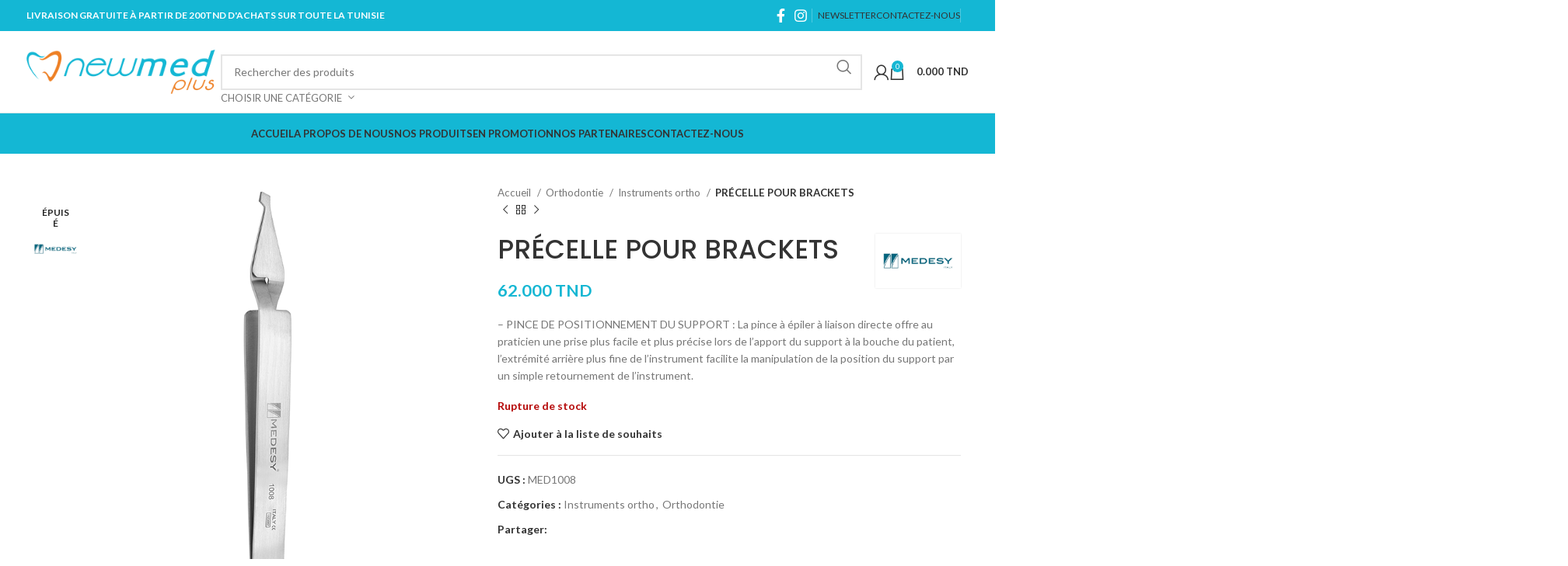

--- FILE ---
content_type: text/html; charset=UTF-8
request_url: https://nmp.tn/produit/precelle-pour-brackets-mm140-1008/
body_size: 39663
content:
<!DOCTYPE html>
<html lang="fr-FR">
<head>
	<meta charset="UTF-8">
	<link rel="profile" href="https://gmpg.org/xfn/11">
	<link rel="pingback" href="https://nmp.tn/xmlrpc.php">

	<meta name='robots' content='index, follow, max-image-preview:large, max-snippet:-1, max-video-preview:-1' />
<!-- Jetpack Site Verification Tags -->
<meta name="google-site-verification" content="rZUvfaoTXiGli24TSwtfA--v_JELVhGdcUX2PSExEzs" />
<script>window._wca = window._wca || [];</script>

	<!-- This site is optimized with the Yoast SEO plugin v25.6 - https://yoast.com/wordpress/plugins/seo/ -->
	<title>PRÉCELLE POUR BRACKETS - New Med Plus</title>
	<link rel="canonical" href="https://nmp.tn/produit/precelle-pour-brackets-mm140-1008/" />
	<meta property="og:locale" content="fr_FR" />
	<meta property="og:type" content="article" />
	<meta property="og:title" content="PRÉCELLE POUR BRACKETS - New Med Plus" />
	<meta property="og:description" content="- PINCE DE POSITIONNEMENT DU SUPPORT : La pince à épiler à liaison directe offre au praticien une prise plus facile et plus précise lors de l&#039;apport du support à la bouche du patient, l&#039;extrémité arrière plus fine de l&#039;instrument facilite la manipulation de la position du support par un simple retournement de l&#039;instrument." />
	<meta property="og:url" content="https://nmp.tn/produit/precelle-pour-brackets-mm140-1008/" />
	<meta property="og:site_name" content="New Med Plus" />
	<meta property="article:publisher" content="https://www.facebook.com/newmedplus/" />
	<meta property="article:modified_time" content="2025-10-27T10:50:52+00:00" />
	<meta property="og:image" content="https://nmp.tn/wp-content/uploads/2021/08/PINCE-POUR-SUPPORTS-mm140.png" />
	<meta property="og:image:width" content="800" />
	<meta property="og:image:height" content="800" />
	<meta property="og:image:type" content="image/png" />
	<meta name="twitter:card" content="summary_large_image" />
	<meta name="twitter:label1" content="Durée de lecture estimée" />
	<meta name="twitter:data1" content="1 minute" />
	<script type="application/ld+json" class="yoast-schema-graph">{"@context":"https://schema.org","@graph":[{"@type":"WebPage","@id":"https://nmp.tn/produit/precelle-pour-brackets-mm140-1008/","url":"https://nmp.tn/produit/precelle-pour-brackets-mm140-1008/","name":"PRÉCELLE POUR BRACKETS - New Med Plus","isPartOf":{"@id":"https://nmp.tn/#website"},"primaryImageOfPage":{"@id":"https://nmp.tn/produit/precelle-pour-brackets-mm140-1008/#primaryimage"},"image":{"@id":"https://nmp.tn/produit/precelle-pour-brackets-mm140-1008/#primaryimage"},"thumbnailUrl":"https://i0.wp.com/nmp.tn/wp-content/uploads/2021/08/PINCE-POUR-SUPPORTS-mm140.png?fit=800%2C800&ssl=1","datePublished":"2021-08-03T13:47:11+00:00","dateModified":"2025-10-27T10:50:52+00:00","breadcrumb":{"@id":"https://nmp.tn/produit/precelle-pour-brackets-mm140-1008/#breadcrumb"},"inLanguage":"fr-FR","potentialAction":[{"@type":"ReadAction","target":["https://nmp.tn/produit/precelle-pour-brackets-mm140-1008/"]}]},{"@type":"ImageObject","inLanguage":"fr-FR","@id":"https://nmp.tn/produit/precelle-pour-brackets-mm140-1008/#primaryimage","url":"https://i0.wp.com/nmp.tn/wp-content/uploads/2021/08/PINCE-POUR-SUPPORTS-mm140.png?fit=800%2C800&ssl=1","contentUrl":"https://i0.wp.com/nmp.tn/wp-content/uploads/2021/08/PINCE-POUR-SUPPORTS-mm140.png?fit=800%2C800&ssl=1","width":800,"height":800},{"@type":"BreadcrumbList","@id":"https://nmp.tn/produit/precelle-pour-brackets-mm140-1008/#breadcrumb","itemListElement":[{"@type":"ListItem","position":1,"name":"Home","item":"https://nmp.tn/"},{"@type":"ListItem","position":2,"name":"Boutique","item":"https://nmp.tn/boutique/"},{"@type":"ListItem","position":3,"name":"PRÉCELLE POUR BRACKETS"}]},{"@type":"WebSite","@id":"https://nmp.tn/#website","url":"https://nmp.tn/","name":"New Med Plus","description":"Together For A Better Dentistry","publisher":{"@id":"https://nmp.tn/#organization"},"potentialAction":[{"@type":"SearchAction","target":{"@type":"EntryPoint","urlTemplate":"https://nmp.tn/?s={search_term_string}"},"query-input":{"@type":"PropertyValueSpecification","valueRequired":true,"valueName":"search_term_string"}}],"inLanguage":"fr-FR"},{"@type":"Organization","@id":"https://nmp.tn/#organization","name":"New Med Plus","url":"https://nmp.tn/","logo":{"@type":"ImageObject","inLanguage":"fr-FR","@id":"https://nmp.tn/#/schema/logo/image/","url":"https://i0.wp.com/nmp.tn/wp-content/uploads/2021/09/newmed-plus-logo-1515677567.png?fit=300%2C69&ssl=1","contentUrl":"https://i0.wp.com/nmp.tn/wp-content/uploads/2021/09/newmed-plus-logo-1515677567.png?fit=300%2C69&ssl=1","width":300,"height":69,"caption":"New Med Plus"},"image":{"@id":"https://nmp.tn/#/schema/logo/image/"},"sameAs":["https://www.facebook.com/newmedplus/"]}]}</script>
	<!-- / Yoast SEO plugin. -->


<link rel='dns-prefetch' href='//stats.wp.com' />
<link rel='dns-prefetch' href='//www.googletagmanager.com' />
<link rel='dns-prefetch' href='//fonts.googleapis.com' />
<link rel='preconnect' href='//i0.wp.com' />
<link rel="alternate" type="application/rss+xml" title="New Med Plus &raquo; Flux" href="https://nmp.tn/feed/" />
<link rel="alternate" type="application/rss+xml" title="New Med Plus &raquo; Flux des commentaires" href="https://nmp.tn/comments/feed/" />
<link data-minify="1" rel='stylesheet' id='jkit-elements-main-css' href='https://nmp.tn/wp-content/cache/min/1/wp-content/plugins/jeg-elementor-kit/assets/css/elements/main.css?ver=1763735847' type='text/css' media='all' />
<link rel='stylesheet' id='wp-block-library-css' href='https://nmp.tn/wp-includes/css/dist/block-library/style.min.css?ver=6.6.4' type='text/css' media='all' />
<style id='safe-svg-svg-icon-style-inline-css' type='text/css'>
.safe-svg-cover{text-align:center}.safe-svg-cover .safe-svg-inside{display:inline-block;max-width:100%}.safe-svg-cover svg{fill:currentColor;height:100%;max-height:100%;max-width:100%;width:100%}

</style>
<style id='classic-theme-styles-inline-css' type='text/css'>
/*! This file is auto-generated */
.wp-block-button__link{color:#fff;background-color:#32373c;border-radius:9999px;box-shadow:none;text-decoration:none;padding:calc(.667em + 2px) calc(1.333em + 2px);font-size:1.125em}.wp-block-file__button{background:#32373c;color:#fff;text-decoration:none}
</style>
<style id='global-styles-inline-css' type='text/css'>
:root{--wp--preset--aspect-ratio--square: 1;--wp--preset--aspect-ratio--4-3: 4/3;--wp--preset--aspect-ratio--3-4: 3/4;--wp--preset--aspect-ratio--3-2: 3/2;--wp--preset--aspect-ratio--2-3: 2/3;--wp--preset--aspect-ratio--16-9: 16/9;--wp--preset--aspect-ratio--9-16: 9/16;--wp--preset--color--black: #000000;--wp--preset--color--cyan-bluish-gray: #abb8c3;--wp--preset--color--white: #ffffff;--wp--preset--color--pale-pink: #f78da7;--wp--preset--color--vivid-red: #cf2e2e;--wp--preset--color--luminous-vivid-orange: #ff6900;--wp--preset--color--luminous-vivid-amber: #fcb900;--wp--preset--color--light-green-cyan: #7bdcb5;--wp--preset--color--vivid-green-cyan: #00d084;--wp--preset--color--pale-cyan-blue: #8ed1fc;--wp--preset--color--vivid-cyan-blue: #0693e3;--wp--preset--color--vivid-purple: #9b51e0;--wp--preset--gradient--vivid-cyan-blue-to-vivid-purple: linear-gradient(135deg,rgba(6,147,227,1) 0%,rgb(155,81,224) 100%);--wp--preset--gradient--light-green-cyan-to-vivid-green-cyan: linear-gradient(135deg,rgb(122,220,180) 0%,rgb(0,208,130) 100%);--wp--preset--gradient--luminous-vivid-amber-to-luminous-vivid-orange: linear-gradient(135deg,rgba(252,185,0,1) 0%,rgba(255,105,0,1) 100%);--wp--preset--gradient--luminous-vivid-orange-to-vivid-red: linear-gradient(135deg,rgba(255,105,0,1) 0%,rgb(207,46,46) 100%);--wp--preset--gradient--very-light-gray-to-cyan-bluish-gray: linear-gradient(135deg,rgb(238,238,238) 0%,rgb(169,184,195) 100%);--wp--preset--gradient--cool-to-warm-spectrum: linear-gradient(135deg,rgb(74,234,220) 0%,rgb(151,120,209) 20%,rgb(207,42,186) 40%,rgb(238,44,130) 60%,rgb(251,105,98) 80%,rgb(254,248,76) 100%);--wp--preset--gradient--blush-light-purple: linear-gradient(135deg,rgb(255,206,236) 0%,rgb(152,150,240) 100%);--wp--preset--gradient--blush-bordeaux: linear-gradient(135deg,rgb(254,205,165) 0%,rgb(254,45,45) 50%,rgb(107,0,62) 100%);--wp--preset--gradient--luminous-dusk: linear-gradient(135deg,rgb(255,203,112) 0%,rgb(199,81,192) 50%,rgb(65,88,208) 100%);--wp--preset--gradient--pale-ocean: linear-gradient(135deg,rgb(255,245,203) 0%,rgb(182,227,212) 50%,rgb(51,167,181) 100%);--wp--preset--gradient--electric-grass: linear-gradient(135deg,rgb(202,248,128) 0%,rgb(113,206,126) 100%);--wp--preset--gradient--midnight: linear-gradient(135deg,rgb(2,3,129) 0%,rgb(40,116,252) 100%);--wp--preset--font-size--small: 13px;--wp--preset--font-size--medium: 20px;--wp--preset--font-size--large: 36px;--wp--preset--font-size--x-large: 42px;--wp--preset--font-family--inter: "Inter", sans-serif;--wp--preset--font-family--cardo: Cardo;--wp--preset--spacing--20: 0.44rem;--wp--preset--spacing--30: 0.67rem;--wp--preset--spacing--40: 1rem;--wp--preset--spacing--50: 1.5rem;--wp--preset--spacing--60: 2.25rem;--wp--preset--spacing--70: 3.38rem;--wp--preset--spacing--80: 5.06rem;--wp--preset--shadow--natural: 6px 6px 9px rgba(0, 0, 0, 0.2);--wp--preset--shadow--deep: 12px 12px 50px rgba(0, 0, 0, 0.4);--wp--preset--shadow--sharp: 6px 6px 0px rgba(0, 0, 0, 0.2);--wp--preset--shadow--outlined: 6px 6px 0px -3px rgba(255, 255, 255, 1), 6px 6px rgba(0, 0, 0, 1);--wp--preset--shadow--crisp: 6px 6px 0px rgba(0, 0, 0, 1);}:where(.is-layout-flex){gap: 0.5em;}:where(.is-layout-grid){gap: 0.5em;}body .is-layout-flex{display: flex;}.is-layout-flex{flex-wrap: wrap;align-items: center;}.is-layout-flex > :is(*, div){margin: 0;}body .is-layout-grid{display: grid;}.is-layout-grid > :is(*, div){margin: 0;}:where(.wp-block-columns.is-layout-flex){gap: 2em;}:where(.wp-block-columns.is-layout-grid){gap: 2em;}:where(.wp-block-post-template.is-layout-flex){gap: 1.25em;}:where(.wp-block-post-template.is-layout-grid){gap: 1.25em;}.has-black-color{color: var(--wp--preset--color--black) !important;}.has-cyan-bluish-gray-color{color: var(--wp--preset--color--cyan-bluish-gray) !important;}.has-white-color{color: var(--wp--preset--color--white) !important;}.has-pale-pink-color{color: var(--wp--preset--color--pale-pink) !important;}.has-vivid-red-color{color: var(--wp--preset--color--vivid-red) !important;}.has-luminous-vivid-orange-color{color: var(--wp--preset--color--luminous-vivid-orange) !important;}.has-luminous-vivid-amber-color{color: var(--wp--preset--color--luminous-vivid-amber) !important;}.has-light-green-cyan-color{color: var(--wp--preset--color--light-green-cyan) !important;}.has-vivid-green-cyan-color{color: var(--wp--preset--color--vivid-green-cyan) !important;}.has-pale-cyan-blue-color{color: var(--wp--preset--color--pale-cyan-blue) !important;}.has-vivid-cyan-blue-color{color: var(--wp--preset--color--vivid-cyan-blue) !important;}.has-vivid-purple-color{color: var(--wp--preset--color--vivid-purple) !important;}.has-black-background-color{background-color: var(--wp--preset--color--black) !important;}.has-cyan-bluish-gray-background-color{background-color: var(--wp--preset--color--cyan-bluish-gray) !important;}.has-white-background-color{background-color: var(--wp--preset--color--white) !important;}.has-pale-pink-background-color{background-color: var(--wp--preset--color--pale-pink) !important;}.has-vivid-red-background-color{background-color: var(--wp--preset--color--vivid-red) !important;}.has-luminous-vivid-orange-background-color{background-color: var(--wp--preset--color--luminous-vivid-orange) !important;}.has-luminous-vivid-amber-background-color{background-color: var(--wp--preset--color--luminous-vivid-amber) !important;}.has-light-green-cyan-background-color{background-color: var(--wp--preset--color--light-green-cyan) !important;}.has-vivid-green-cyan-background-color{background-color: var(--wp--preset--color--vivid-green-cyan) !important;}.has-pale-cyan-blue-background-color{background-color: var(--wp--preset--color--pale-cyan-blue) !important;}.has-vivid-cyan-blue-background-color{background-color: var(--wp--preset--color--vivid-cyan-blue) !important;}.has-vivid-purple-background-color{background-color: var(--wp--preset--color--vivid-purple) !important;}.has-black-border-color{border-color: var(--wp--preset--color--black) !important;}.has-cyan-bluish-gray-border-color{border-color: var(--wp--preset--color--cyan-bluish-gray) !important;}.has-white-border-color{border-color: var(--wp--preset--color--white) !important;}.has-pale-pink-border-color{border-color: var(--wp--preset--color--pale-pink) !important;}.has-vivid-red-border-color{border-color: var(--wp--preset--color--vivid-red) !important;}.has-luminous-vivid-orange-border-color{border-color: var(--wp--preset--color--luminous-vivid-orange) !important;}.has-luminous-vivid-amber-border-color{border-color: var(--wp--preset--color--luminous-vivid-amber) !important;}.has-light-green-cyan-border-color{border-color: var(--wp--preset--color--light-green-cyan) !important;}.has-vivid-green-cyan-border-color{border-color: var(--wp--preset--color--vivid-green-cyan) !important;}.has-pale-cyan-blue-border-color{border-color: var(--wp--preset--color--pale-cyan-blue) !important;}.has-vivid-cyan-blue-border-color{border-color: var(--wp--preset--color--vivid-cyan-blue) !important;}.has-vivid-purple-border-color{border-color: var(--wp--preset--color--vivid-purple) !important;}.has-vivid-cyan-blue-to-vivid-purple-gradient-background{background: var(--wp--preset--gradient--vivid-cyan-blue-to-vivid-purple) !important;}.has-light-green-cyan-to-vivid-green-cyan-gradient-background{background: var(--wp--preset--gradient--light-green-cyan-to-vivid-green-cyan) !important;}.has-luminous-vivid-amber-to-luminous-vivid-orange-gradient-background{background: var(--wp--preset--gradient--luminous-vivid-amber-to-luminous-vivid-orange) !important;}.has-luminous-vivid-orange-to-vivid-red-gradient-background{background: var(--wp--preset--gradient--luminous-vivid-orange-to-vivid-red) !important;}.has-very-light-gray-to-cyan-bluish-gray-gradient-background{background: var(--wp--preset--gradient--very-light-gray-to-cyan-bluish-gray) !important;}.has-cool-to-warm-spectrum-gradient-background{background: var(--wp--preset--gradient--cool-to-warm-spectrum) !important;}.has-blush-light-purple-gradient-background{background: var(--wp--preset--gradient--blush-light-purple) !important;}.has-blush-bordeaux-gradient-background{background: var(--wp--preset--gradient--blush-bordeaux) !important;}.has-luminous-dusk-gradient-background{background: var(--wp--preset--gradient--luminous-dusk) !important;}.has-pale-ocean-gradient-background{background: var(--wp--preset--gradient--pale-ocean) !important;}.has-electric-grass-gradient-background{background: var(--wp--preset--gradient--electric-grass) !important;}.has-midnight-gradient-background{background: var(--wp--preset--gradient--midnight) !important;}.has-small-font-size{font-size: var(--wp--preset--font-size--small) !important;}.has-medium-font-size{font-size: var(--wp--preset--font-size--medium) !important;}.has-large-font-size{font-size: var(--wp--preset--font-size--large) !important;}.has-x-large-font-size{font-size: var(--wp--preset--font-size--x-large) !important;}
:where(.wp-block-post-template.is-layout-flex){gap: 1.25em;}:where(.wp-block-post-template.is-layout-grid){gap: 1.25em;}
:where(.wp-block-columns.is-layout-flex){gap: 2em;}:where(.wp-block-columns.is-layout-grid){gap: 2em;}
:root :where(.wp-block-pullquote){font-size: 1.5em;line-height: 1.6;}
</style>
<style id='woocommerce-inline-inline-css' type='text/css'>
.woocommerce form .form-row .required { visibility: visible; }
</style>
<link rel='stylesheet' id='woo-variation-swatches-css' href='https://nmp.tn/wp-content/plugins/woo-variation-swatches/assets/css/frontend.min.css?ver=1756797771' type='text/css' media='all' />
<style id='woo-variation-swatches-inline-css' type='text/css'>
:root {
--wvs-tick:url("data:image/svg+xml;utf8,%3Csvg filter='drop-shadow(0px 0px 2px rgb(0 0 0 / .8))' xmlns='http://www.w3.org/2000/svg'  viewBox='0 0 30 30'%3E%3Cpath fill='none' stroke='%23ffffff' stroke-linecap='round' stroke-linejoin='round' stroke-width='4' d='M4 16L11 23 27 7'/%3E%3C/svg%3E");

--wvs-cross:url("data:image/svg+xml;utf8,%3Csvg filter='drop-shadow(0px 0px 5px rgb(255 255 255 / .6))' xmlns='http://www.w3.org/2000/svg' width='72px' height='72px' viewBox='0 0 24 24'%3E%3Cpath fill='none' stroke='%23ff0000' stroke-linecap='round' stroke-width='0.6' d='M5 5L19 19M19 5L5 19'/%3E%3C/svg%3E");
--wvs-single-product-item-width:30px;
--wvs-single-product-item-height:30px;
--wvs-single-product-item-font-size:16px}
</style>
<link rel='stylesheet' id='elementor-frontend-css' href='https://nmp.tn/wp-content/plugins/elementor/assets/css/frontend.min.css?ver=3.24.0' type='text/css' media='all' />
<link data-minify="1" rel='stylesheet' id='swiper-css' href='https://nmp.tn/wp-content/cache/min/1/wp-content/plugins/elementor/assets/lib/swiper/v8/css/swiper.min.css?ver=1763735847' type='text/css' media='all' />
<link rel='stylesheet' id='e-swiper-css' href='https://nmp.tn/wp-content/plugins/elementor/assets/css/conditionals/e-swiper.min.css?ver=3.24.0' type='text/css' media='all' />
<link data-minify="1" rel='stylesheet' id='elementor-post-5-css' href='https://nmp.tn/wp-content/cache/min/1/wp-content/uploads/elementor/css/post-5.css?ver=1763735847' type='text/css' media='all' />
<link rel='stylesheet' id='elementor-pro-css' href='https://nmp.tn/wp-content/plugins/elementor-pro/assets/css/frontend.min.css?ver=3.23.3' type='text/css' media='all' />
<link rel='stylesheet' id='bootstrap-css' href='https://nmp.tn/wp-content/themes/nmptn/css/bootstrap-light.min.css?ver=7.5.1' type='text/css' media='all' />
<link rel='stylesheet' id='woodmart-style-css' href='https://nmp.tn/wp-content/themes/nmptn/css/parts/base.min.css?ver=7.5.1' type='text/css' media='all' />
<link rel='stylesheet' id='wd-widget-wd-recent-posts-css' href='https://nmp.tn/wp-content/themes/nmptn/css/parts/widget-wd-recent-posts.min.css?ver=7.5.1' type='text/css' media='all' />
<link rel='stylesheet' id='wd-widget-nav-css' href='https://nmp.tn/wp-content/themes/nmptn/css/parts/widget-nav.min.css?ver=7.5.1' type='text/css' media='all' />
<link rel='stylesheet' id='wd-widget-wd-layered-nav-css' href='https://nmp.tn/wp-content/themes/nmptn/css/parts/woo-widget-wd-layered-nav.min.css?ver=7.5.1' type='text/css' media='all' />
<link rel='stylesheet' id='wd-woo-mod-swatches-base-css' href='https://nmp.tn/wp-content/themes/nmptn/css/parts/woo-mod-swatches-base.min.css?ver=7.5.1' type='text/css' media='all' />
<link rel='stylesheet' id='wd-woo-mod-swatches-filter-css' href='https://nmp.tn/wp-content/themes/nmptn/css/parts/woo-mod-swatches-filter.min.css?ver=7.5.1' type='text/css' media='all' />
<link rel='stylesheet' id='wd-widget-product-cat-css' href='https://nmp.tn/wp-content/themes/nmptn/css/parts/woo-widget-product-cat.min.css?ver=7.5.1' type='text/css' media='all' />
<link rel='stylesheet' id='wd-widget-product-list-css' href='https://nmp.tn/wp-content/themes/nmptn/css/parts/woo-widget-product-list.min.css?ver=7.5.1' type='text/css' media='all' />
<link rel='stylesheet' id='wd-widget-slider-price-filter-css' href='https://nmp.tn/wp-content/themes/nmptn/css/parts/woo-widget-slider-price-filter.min.css?ver=7.5.1' type='text/css' media='all' />
<link rel='stylesheet' id='wd-wp-gutenberg-css' href='https://nmp.tn/wp-content/themes/nmptn/css/parts/wp-gutenberg.min.css?ver=7.5.1' type='text/css' media='all' />
<link rel='stylesheet' id='wd-wpcf7-css' href='https://nmp.tn/wp-content/themes/nmptn/css/parts/int-wpcf7.min.css?ver=7.5.1' type='text/css' media='all' />
<link rel='stylesheet' id='wd-elementor-base-css' href='https://nmp.tn/wp-content/themes/nmptn/css/parts/int-elem-base.min.css?ver=7.5.1' type='text/css' media='all' />
<link rel='stylesheet' id='wd-elementor-pro-base-css' href='https://nmp.tn/wp-content/themes/nmptn/css/parts/int-elementor-pro.min.css?ver=7.5.1' type='text/css' media='all' />
<link rel='stylesheet' id='wd-woocommerce-base-css' href='https://nmp.tn/wp-content/themes/nmptn/css/parts/woocommerce-base.min.css?ver=7.5.1' type='text/css' media='all' />
<link rel='stylesheet' id='wd-mod-star-rating-css' href='https://nmp.tn/wp-content/themes/nmptn/css/parts/mod-star-rating.min.css?ver=7.5.1' type='text/css' media='all' />
<link rel='stylesheet' id='wd-woo-el-track-order-css' href='https://nmp.tn/wp-content/themes/nmptn/css/parts/woo-el-track-order.min.css?ver=7.5.1' type='text/css' media='all' />
<link rel='stylesheet' id='wd-woocommerce-block-notices-css' href='https://nmp.tn/wp-content/themes/nmptn/css/parts/woo-mod-block-notices.min.css?ver=7.5.1' type='text/css' media='all' />
<link rel='stylesheet' id='wd-woo-gutenberg-css' href='https://nmp.tn/wp-content/themes/nmptn/css/parts/woo-gutenberg.min.css?ver=7.5.1' type='text/css' media='all' />
<link rel='stylesheet' id='wd-woo-mod-quantity-css' href='https://nmp.tn/wp-content/themes/nmptn/css/parts/woo-mod-quantity.min.css?ver=7.5.1' type='text/css' media='all' />
<link rel='stylesheet' id='wd-woo-single-prod-el-base-css' href='https://nmp.tn/wp-content/themes/nmptn/css/parts/woo-single-prod-el-base.min.css?ver=7.5.1' type='text/css' media='all' />
<link rel='stylesheet' id='wd-woo-mod-stock-status-css' href='https://nmp.tn/wp-content/themes/nmptn/css/parts/woo-mod-stock-status.min.css?ver=7.5.1' type='text/css' media='all' />
<link rel='stylesheet' id='wd-woo-mod-shop-attributes-css' href='https://nmp.tn/wp-content/themes/nmptn/css/parts/woo-mod-shop-attributes.min.css?ver=7.5.1' type='text/css' media='all' />
<link rel='stylesheet' id='wd-header-base-css' href='https://nmp.tn/wp-content/themes/nmptn/css/parts/header-base.min.css?ver=7.5.1' type='text/css' media='all' />
<link rel='stylesheet' id='wd-mod-tools-css' href='https://nmp.tn/wp-content/themes/nmptn/css/parts/mod-tools.min.css?ver=7.5.1' type='text/css' media='all' />
<link rel='stylesheet' id='wd-header-elements-base-css' href='https://nmp.tn/wp-content/themes/nmptn/css/parts/header-el-base.min.css?ver=7.5.1' type='text/css' media='all' />
<link rel='stylesheet' id='wd-social-icons-css' href='https://nmp.tn/wp-content/themes/nmptn/css/parts/el-social-icons.min.css?ver=7.5.1' type='text/css' media='all' />
<link rel='stylesheet' id='wd-header-search-css' href='https://nmp.tn/wp-content/themes/nmptn/css/parts/header-el-search.min.css?ver=7.5.1' type='text/css' media='all' />
<link rel='stylesheet' id='wd-header-search-form-css' href='https://nmp.tn/wp-content/themes/nmptn/css/parts/header-el-search-form.min.css?ver=7.5.1' type='text/css' media='all' />
<link rel='stylesheet' id='wd-wd-search-results-css' href='https://nmp.tn/wp-content/themes/nmptn/css/parts/wd-search-results.min.css?ver=7.5.1' type='text/css' media='all' />
<link rel='stylesheet' id='wd-wd-search-form-css' href='https://nmp.tn/wp-content/themes/nmptn/css/parts/wd-search-form.min.css?ver=7.5.1' type='text/css' media='all' />
<link rel='stylesheet' id='wd-wd-search-cat-css' href='https://nmp.tn/wp-content/themes/nmptn/css/parts/wd-search-cat.min.css?ver=7.5.1' type='text/css' media='all' />
<link rel='stylesheet' id='wd-woo-mod-login-form-css' href='https://nmp.tn/wp-content/themes/nmptn/css/parts/woo-mod-login-form.min.css?ver=7.5.1' type='text/css' media='all' />
<link rel='stylesheet' id='wd-header-my-account-css' href='https://nmp.tn/wp-content/themes/nmptn/css/parts/header-el-my-account.min.css?ver=7.5.1' type='text/css' media='all' />
<link rel='stylesheet' id='wd-header-cart-side-css' href='https://nmp.tn/wp-content/themes/nmptn/css/parts/header-el-cart-side.min.css?ver=7.5.1' type='text/css' media='all' />
<link rel='stylesheet' id='wd-header-cart-css' href='https://nmp.tn/wp-content/themes/nmptn/css/parts/header-el-cart.min.css?ver=7.5.1' type='text/css' media='all' />
<link rel='stylesheet' id='wd-widget-shopping-cart-css' href='https://nmp.tn/wp-content/themes/nmptn/css/parts/woo-widget-shopping-cart.min.css?ver=7.5.1' type='text/css' media='all' />
<link rel='stylesheet' id='wd-header-mobile-nav-dropdown-css' href='https://nmp.tn/wp-content/themes/nmptn/css/parts/header-el-mobile-nav-dropdown.min.css?ver=7.5.1' type='text/css' media='all' />
<link rel='stylesheet' id='wd-mod-nav-menu-label-css' href='https://nmp.tn/wp-content/themes/nmptn/css/parts/mod-nav-menu-label.min.css?ver=7.5.1' type='text/css' media='all' />
<link rel='stylesheet' id='wd-list-css' href='https://nmp.tn/wp-content/themes/nmptn/css/parts/el-list.min.css?ver=7.5.1' type='text/css' media='all' />
<link rel='stylesheet' id='wd-brands-css' href='https://nmp.tn/wp-content/themes/nmptn/css/parts/el-brand.min.css?ver=7.5.1' type='text/css' media='all' />
<link rel='stylesheet' id='wd-brands-style-bordered-css' href='https://nmp.tn/wp-content/themes/nmptn/css/parts/el-brand-style-bordered.min.css?ver=7.5.1' type='text/css' media='all' />
<link rel='stylesheet' id='wd-woo-single-prod-predefined-css' href='https://nmp.tn/wp-content/themes/nmptn/css/parts/woo-single-prod-predefined.min.css?ver=7.5.1' type='text/css' media='all' />
<link rel='stylesheet' id='wd-woo-single-prod-and-quick-view-predefined-css' href='https://nmp.tn/wp-content/themes/nmptn/css/parts/woo-single-prod-and-quick-view-predefined.min.css?ver=7.5.1' type='text/css' media='all' />
<link rel='stylesheet' id='wd-woo-single-prod-el-tabs-predefined-css' href='https://nmp.tn/wp-content/themes/nmptn/css/parts/woo-single-prod-el-tabs-predefined.min.css?ver=7.5.1' type='text/css' media='all' />
<link rel='stylesheet' id='wd-woo-single-prod-opt-base-css' href='https://nmp.tn/wp-content/themes/nmptn/css/parts/woo-single-prod-opt-base.min.css?ver=7.5.1' type='text/css' media='all' />
<link rel='stylesheet' id='wd-woo-single-prod-el-gallery-css' href='https://nmp.tn/wp-content/themes/nmptn/css/parts/woo-single-prod-el-gallery.min.css?ver=7.5.1' type='text/css' media='all' />
<link rel='stylesheet' id='wd-woo-single-prod-el-gallery-opt-thumb-left-desktop-css' href='https://nmp.tn/wp-content/themes/nmptn/css/parts/woo-single-prod-el-gallery-opt-thumb-left-desktop.min.css?ver=7.5.1' type='text/css' media='all' />
<link rel='stylesheet' id='wd-swiper-css' href='https://nmp.tn/wp-content/themes/nmptn/css/parts/lib-swiper.min.css?ver=7.5.1' type='text/css' media='all' />
<link rel='stylesheet' id='wd-woo-mod-product-labels-css' href='https://nmp.tn/wp-content/themes/nmptn/css/parts/woo-mod-product-labels.min.css?ver=7.5.1' type='text/css' media='all' />
<link rel='stylesheet' id='wd-woo-mod-product-labels-round-css' href='https://nmp.tn/wp-content/themes/nmptn/css/parts/woo-mod-product-labels-round.min.css?ver=7.5.1' type='text/css' media='all' />
<link rel='stylesheet' id='wd-swiper-arrows-css' href='https://nmp.tn/wp-content/themes/nmptn/css/parts/lib-swiper-arrows.min.css?ver=7.5.1' type='text/css' media='all' />
<link rel='stylesheet' id='wd-photoswipe-css' href='https://nmp.tn/wp-content/themes/nmptn/css/parts/lib-photoswipe.min.css?ver=7.5.1' type='text/css' media='all' />
<link rel='stylesheet' id='wd-woo-single-prod-el-navigation-css' href='https://nmp.tn/wp-content/themes/nmptn/css/parts/woo-single-prod-el-navigation.min.css?ver=7.5.1' type='text/css' media='all' />
<link rel='stylesheet' id='wd-tabs-css' href='https://nmp.tn/wp-content/themes/nmptn/css/parts/el-tabs.min.css?ver=7.5.1' type='text/css' media='all' />
<link rel='stylesheet' id='wd-woo-single-prod-el-tabs-opt-layout-tabs-css' href='https://nmp.tn/wp-content/themes/nmptn/css/parts/woo-single-prod-el-tabs-opt-layout-tabs.min.css?ver=7.5.1' type='text/css' media='all' />
<link rel='stylesheet' id='wd-accordion-css' href='https://nmp.tn/wp-content/themes/nmptn/css/parts/el-accordion.min.css?ver=7.5.1' type='text/css' media='all' />
<link rel='stylesheet' id='wd-product-loop-css' href='https://nmp.tn/wp-content/themes/nmptn/css/parts/woo-product-loop.min.css?ver=7.5.1' type='text/css' media='all' />
<link rel='stylesheet' id='wd-product-loop-tiled-css' href='https://nmp.tn/wp-content/themes/nmptn/css/parts/woo-product-loop-tiled.min.css?ver=7.5.1' type='text/css' media='all' />
<link rel='stylesheet' id='wd-woo-opt-products-shadow-css' href='https://nmp.tn/wp-content/themes/nmptn/css/parts/woo-opt-products-shadow.min.css?ver=7.5.1' type='text/css' media='all' />
<link rel='stylesheet' id='wd-woo-opt-title-limit-css' href='https://nmp.tn/wp-content/themes/nmptn/css/parts/woo-opt-title-limit.min.css?ver=7.5.1' type='text/css' media='all' />
<link rel='stylesheet' id='wd-swiper-pagin-css' href='https://nmp.tn/wp-content/themes/nmptn/css/parts/lib-swiper-pagin.min.css?ver=7.5.1' type='text/css' media='all' />
<link rel='stylesheet' id='wd-footer-base-css' href='https://nmp.tn/wp-content/themes/nmptn/css/parts/footer-base.min.css?ver=7.5.1' type='text/css' media='all' />
<link rel='stylesheet' id='wd-info-box-css' href='https://nmp.tn/wp-content/themes/nmptn/css/parts/el-info-box.min.css?ver=7.5.1' type='text/css' media='all' />
<link rel='stylesheet' id='wd-scroll-top-css' href='https://nmp.tn/wp-content/themes/nmptn/css/parts/opt-scrolltotop.min.css?ver=7.5.1' type='text/css' media='all' />
<link rel='stylesheet' id='wd-header-my-account-sidebar-css' href='https://nmp.tn/wp-content/themes/nmptn/css/parts/header-el-my-account-sidebar.min.css?ver=7.5.1' type='text/css' media='all' />
<link rel='stylesheet' id='wd-sticky-add-to-cart-css' href='https://nmp.tn/wp-content/themes/nmptn/css/parts/woo-opt-sticky-add-to-cart.min.css?ver=7.5.1' type='text/css' media='all' />
<link rel='stylesheet' id='wd-woo-mod-quantity-overlap-css' href='https://nmp.tn/wp-content/themes/nmptn/css/parts/woo-mod-quantity-overlap.min.css?ver=7.5.1' type='text/css' media='all' />
<link rel='stylesheet' id='wd-bottom-toolbar-css' href='https://nmp.tn/wp-content/themes/nmptn/css/parts/opt-bottom-toolbar.min.css?ver=7.5.1' type='text/css' media='all' />
<link data-minify="1" rel='stylesheet' id='xts-style-header_528910-css' href='https://nmp.tn/wp-content/cache/min/1/wp-content/uploads/2025/09/xts-header_528910-1756745216.css?ver=1763735847' type='text/css' media='all' />
<link data-minify="1" rel='stylesheet' id='xts-style-theme_settings_default-css' href='https://nmp.tn/wp-content/cache/min/1/wp-content/uploads/2025/09/xts-theme_settings_default-1756745403.css?ver=1763735847' type='text/css' media='all' />
<link rel='stylesheet' id='xts-google-fonts-css' href='https://fonts.googleapis.com/css?family=Lato%3A400%2C700%7CPoppins%3A400%2C600%2C500&#038;ver=7.5.1' type='text/css' media='all' />
<link rel='stylesheet' id='google-fonts-1-css' href='https://fonts.googleapis.com/css?family=Roboto%3A100%2C100italic%2C200%2C200italic%2C300%2C300italic%2C400%2C400italic%2C500%2C500italic%2C600%2C600italic%2C700%2C700italic%2C800%2C800italic%2C900%2C900italic%7CRoboto+Slab%3A100%2C100italic%2C200%2C200italic%2C300%2C300italic%2C400%2C400italic%2C500%2C500italic%2C600%2C600italic%2C700%2C700italic%2C800%2C800italic%2C900%2C900italic&#038;display=auto&#038;ver=6.6.4' type='text/css' media='all' />
<link rel="preconnect" href="https://fonts.gstatic.com/" crossorigin><!--n2css--><!--n2js--><script type="text/javascript" src="https://nmp.tn/wp-includes/js/jquery/jquery.min.js?ver=3.7.1" id="jquery-core-js"></script>
<script type="text/javascript" src="https://nmp.tn/wp-includes/js/jquery/jquery-migrate.min.js?ver=3.4.1" id="jquery-migrate-js"></script>
<script type="text/javascript" src="https://nmp.tn/wp-content/plugins/woocommerce/assets/js/jquery-blockui/jquery.blockUI.min.js?ver=2.7.0-wc.9.2.3" id="jquery-blockui-js" data-wp-strategy="defer"></script>
<script type="text/javascript" id="wc-add-to-cart-js-extra">
/* <![CDATA[ */
var wc_add_to_cart_params = {"ajax_url":"\/wp-admin\/admin-ajax.php","wc_ajax_url":"\/?wc-ajax=%%endpoint%%","i18n_view_cart":"Voir le panier","cart_url":"https:\/\/nmp.tn\/panier\/","is_cart":"","cart_redirect_after_add":"no"};
/* ]]> */
</script>
<script type="text/javascript" src="https://nmp.tn/wp-content/plugins/woocommerce/assets/js/frontend/add-to-cart.min.js?ver=9.2.3" id="wc-add-to-cart-js" defer="defer" data-wp-strategy="defer"></script>
<script type="text/javascript" src="https://nmp.tn/wp-content/plugins/woocommerce/assets/js/zoom/jquery.zoom.min.js?ver=1.7.21-wc.9.2.3" id="zoom-js" defer="defer" data-wp-strategy="defer"></script>
<script type="text/javascript" id="wc-single-product-js-extra">
/* <![CDATA[ */
var wc_single_product_params = {"i18n_required_rating_text":"Veuillez s\u00e9lectionner une note","review_rating_required":"yes","flexslider":{"rtl":false,"animation":"slide","smoothHeight":true,"directionNav":false,"controlNav":"thumbnails","slideshow":false,"animationSpeed":500,"animationLoop":false,"allowOneSlide":false},"zoom_enabled":"","zoom_options":[],"photoswipe_enabled":"","photoswipe_options":{"shareEl":false,"closeOnScroll":false,"history":false,"hideAnimationDuration":0,"showAnimationDuration":0},"flexslider_enabled":""};
/* ]]> */
</script>
<script type="text/javascript" src="https://nmp.tn/wp-content/plugins/woocommerce/assets/js/frontend/single-product.min.js?ver=9.2.3" id="wc-single-product-js" defer="defer" data-wp-strategy="defer"></script>
<script type="text/javascript" src="https://nmp.tn/wp-content/plugins/woocommerce/assets/js/js-cookie/js.cookie.min.js?ver=2.1.4-wc.9.2.3" id="js-cookie-js" defer="defer" data-wp-strategy="defer"></script>
<script type="text/javascript" id="woocommerce-js-extra">
/* <![CDATA[ */
var woocommerce_params = {"ajax_url":"\/wp-admin\/admin-ajax.php","wc_ajax_url":"\/?wc-ajax=%%endpoint%%"};
/* ]]> */
</script>
<script type="text/javascript" src="https://nmp.tn/wp-content/plugins/woocommerce/assets/js/frontend/woocommerce.min.js?ver=9.2.3" id="woocommerce-js" defer="defer" data-wp-strategy="defer"></script>
<script type="text/javascript" src="https://stats.wp.com/s-202548.js" id="woocommerce-analytics-js" defer="defer" data-wp-strategy="defer"></script>

<!-- Extrait de code de la balise Google (gtag.js) ajouté par Site Kit -->
<!-- Extrait Google Analytics ajouté par Site Kit -->
<script type="text/javascript" src="https://www.googletagmanager.com/gtag/js?id=G-GW0MN6BK23" id="google_gtagjs-js" async></script>
<script type="text/javascript" id="google_gtagjs-js-after">
/* <![CDATA[ */
window.dataLayer = window.dataLayer || [];function gtag(){dataLayer.push(arguments);}
gtag("set","linker",{"domains":["nmp.tn"]});
gtag("js", new Date());
gtag("set", "developer_id.dZTNiMT", true);
gtag("config", "G-GW0MN6BK23");
/* ]]> */
</script>
<script type="text/javascript" src="https://nmp.tn/wp-content/themes/nmptn/js/libs/device.min.js?ver=7.5.1" id="wd-device-library-js"></script>
<script type="text/javascript" src="https://nmp.tn/wp-content/themes/nmptn/js/scripts/global/scrollBar.min.js?ver=7.5.1" id="wd-scrollbar-js"></script>
<link rel="https://api.w.org/" href="https://nmp.tn/wp-json/" /><link rel="alternate" title="JSON" type="application/json" href="https://nmp.tn/wp-json/wp/v2/product/5288" /><link rel="EditURI" type="application/rsd+xml" title="RSD" href="https://nmp.tn/xmlrpc.php?rsd" />
<meta name="generator" content="WordPress 6.6.4" />
<meta name="generator" content="WooCommerce 9.2.3" />
<link rel='shortlink' href='https://nmp.tn/?p=5288' />
<link rel="alternate" title="oEmbed (JSON)" type="application/json+oembed" href="https://nmp.tn/wp-json/oembed/1.0/embed?url=https%3A%2F%2Fnmp.tn%2Fproduit%2Fprecelle-pour-brackets-mm140-1008%2F" />
<link rel="alternate" title="oEmbed (XML)" type="text/xml+oembed" href="https://nmp.tn/wp-json/oembed/1.0/embed?url=https%3A%2F%2Fnmp.tn%2Fproduit%2Fprecelle-pour-brackets-mm140-1008%2F&#038;format=xml" />
<meta name="generator" content="Site Kit by Google 1.166.0" />	<style>img#wpstats{display:none}</style>
							<meta name="viewport" content="width=device-width, initial-scale=1.0, maximum-scale=1.0, user-scalable=no">
										<noscript><style>.woocommerce-product-gallery{ opacity: 1 !important; }</style></noscript>
	<meta name="generator" content="Elementor 3.24.0; features: e_font_icon_svg, additional_custom_breakpoints, e_optimized_control_loading, e_element_cache; settings: css_print_method-external, google_font-enabled, font_display-auto">
			<style>
				.e-con.e-parent:nth-of-type(n+4):not(.e-lazyloaded):not(.e-no-lazyload),
				.e-con.e-parent:nth-of-type(n+4):not(.e-lazyloaded):not(.e-no-lazyload) * {
					background-image: none !important;
				}
				@media screen and (max-height: 1024px) {
					.e-con.e-parent:nth-of-type(n+3):not(.e-lazyloaded):not(.e-no-lazyload),
					.e-con.e-parent:nth-of-type(n+3):not(.e-lazyloaded):not(.e-no-lazyload) * {
						background-image: none !important;
					}
				}
				@media screen and (max-height: 640px) {
					.e-con.e-parent:nth-of-type(n+2):not(.e-lazyloaded):not(.e-no-lazyload),
					.e-con.e-parent:nth-of-type(n+2):not(.e-lazyloaded):not(.e-no-lazyload) * {
						background-image: none !important;
					}
				}
			</style>
			<style id='wp-fonts-local' type='text/css'>
@font-face{font-family:Inter;font-style:normal;font-weight:300 900;font-display:fallback;src:url('https://nmp.tn/wp-content/plugins/woocommerce/assets/fonts/Inter-VariableFont_slnt,wght.woff2') format('woff2');font-stretch:normal;}
@font-face{font-family:Cardo;font-style:normal;font-weight:400;font-display:fallback;src:url('https://nmp.tn/wp-content/plugins/woocommerce/assets/fonts/cardo_normal_400.woff2') format('woff2');}
</style>
<link rel="icon" href="https://i0.wp.com/nmp.tn/wp-content/uploads/2021/09/cropped-newmed-plus-logo-1515677567.png?fit=32%2C32&#038;ssl=1" sizes="32x32" />
<link rel="icon" href="https://i0.wp.com/nmp.tn/wp-content/uploads/2021/09/cropped-newmed-plus-logo-1515677567.png?fit=192%2C192&#038;ssl=1" sizes="192x192" />
<link rel="apple-touch-icon" href="https://i0.wp.com/nmp.tn/wp-content/uploads/2021/09/cropped-newmed-plus-logo-1515677567.png?fit=180%2C180&#038;ssl=1" />
<meta name="msapplication-TileImage" content="https://i0.wp.com/nmp.tn/wp-content/uploads/2021/09/cropped-newmed-plus-logo-1515677567.png?fit=270%2C270&#038;ssl=1" />
<style>
		
		</style></head>

<body class="product-template-default single single-product postid-5288 theme-nmptn woocommerce woocommerce-page woocommerce-no-js woo-variation-swatches wvs-behavior-blur wvs-theme-nmptn wvs-show-label wvs-tooltip jkit-color-scheme wrapper-full-width  woodmart-product-design-default woodmart-product-sticky-on categories-accordion-on woodmart-archive-shop woodmart-ajax-shop-on offcanvas-sidebar-mobile offcanvas-sidebar-tablet sticky-toolbar-on wd-sticky-btn-on wd-sticky-btn-on-mb elementor-default elementor-kit-5">
			<script type="text/javascript" id="wd-flicker-fix">// Flicker fix.</script>	
	
	<div class="website-wrapper">
									<header class="whb-header whb-header_528910 whb-sticky-shadow whb-scroll-slide whb-sticky-clone">
					<div class="whb-main-header">
	
<div class="whb-row whb-top-bar whb-not-sticky-row whb-with-bg whb-without-border whb-color-light whb-hidden-mobile whb-flex-flex-middle">
	<div class="container">
		<div class="whb-flex-row whb-top-bar-inner">
			<div class="whb-column whb-col-left whb-visible-lg">
	
<div class="wd-header-text set-cont-mb-s reset-last-child "><strong><span style="color: #ffffff;">LIVRAISON GRATUITE À PARTIR DE 200TND D'ACHATS SUR TOUTE LA TUNISIE</span></strong></div>
</div>
<div class="whb-column whb-col-center whb-visible-lg whb-empty-column">
	</div>
<div class="whb-column whb-col-right whb-visible-lg">
	
			<div class=" wd-social-icons icons-design-default icons-size-default color-scheme-light social-follow social-form-circle text-center">

				
									<a rel="noopener noreferrer nofollow" href="https://www.facebook.com/newmedplus/" target="_blank" class=" wd-social-icon social-facebook" aria-label="Lien social Facebook">
						<span class="wd-icon"></span>
											</a>
				
				
				
									<a rel="noopener noreferrer nofollow" href="https://www.instagram.com/newmed.plus/" target="_blank" class=" wd-social-icon social-instagram" aria-label="Lien social Instagram">
						<span class="wd-icon"></span>
											</a>
				
				
				
				
				
				
				
				
				
				
				
				
				
				
								
								
				
				
								
				
			</div>

		<div class="wd-header-divider wd-full-height "></div>
<div class="wd-header-nav wd-header-secondary-nav text-right wd-full-height" role="navigation" aria-label="Navigation secondaire">
	<ul id="menu-top-bar-right" class="menu wd-nav wd-nav-secondary wd-style-bordered wd-gap-s"><li id="menu-item-403" class="woodmart-open-newsletter menu-item menu-item-type-custom menu-item-object-custom menu-item-403 item-level-0 menu-simple-dropdown wd-event-hover" ><a href="#" class="woodmart-nav-link"><span class="wd-nav-icon fa fa-envelope-o"></span><span class="nav-link-text">NEWSLETTER</span></a></li>
<li id="menu-item-8421" class="menu-item menu-item-type-post_type menu-item-object-page menu-item-8421 item-level-0 menu-simple-dropdown wd-event-hover" ><a href="https://nmp.tn/contacter-nous/" class="woodmart-nav-link"><span class="nav-link-text">CONTACTEZ-NOUS</span></a></li>
</ul></div><!--END MAIN-NAV-->
<div class="wd-header-divider wd-full-height "></div></div>
<div class="whb-column whb-col-mobile whb-hidden-lg whb-empty-column">
	</div>
		</div>
	</div>
</div>

<div class="whb-row whb-general-header whb-not-sticky-row whb-without-bg whb-border-fullwidth whb-color-dark whb-flex-flex-middle">
	<div class="container">
		<div class="whb-flex-row whb-general-header-inner">
			<div class="whb-column whb-col-left whb-visible-lg">
	<div class="site-logo wd-switch-logo">
	<a href="https://nmp.tn/" class="wd-logo wd-main-logo" rel="home" aria-label="Logo du site">
		<img src="https://i0.wp.com/nmp.tn/wp-content/uploads/2021/09/newmed-plus-logo-1515677567.png?fit=300%2C69&ssl=1" alt="New Med Plus" style="max-width: 250px;" />	</a>
					<a href="https://nmp.tn/" class="wd-logo wd-sticky-logo" rel="home">
			<img src="https://i0.wp.com/nmp.tn/wp-content/uploads/2021/09/newmed-plus-logo-1515677567.png?fit=300%2C69&ssl=1" alt="New Med Plus" style="max-width: 200px;" />		</a>
	</div>
</div>
<div class="whb-column whb-col-center whb-visible-lg">
				<div class="wd-search-form wd-header-search-form wd-display-form whb-9x1ytaxq7aphtb3npidp">
				
				
				<form role="search" method="get" class="searchform  wd-with-cat wd-style-default wd-cat-style-bordered woodmart-ajax-search" action="https://nmp.tn/"  data-thumbnail="1" data-price="1" data-post_type="product" data-count="20" data-sku="0" data-symbols_count="3">
					<input type="text" class="s" placeholder="Rechercher des produits" value="" name="s" aria-label="Recherche" title="Rechercher des produits" required/>
					<input type="hidden" name="post_type" value="product">
								<div class="wd-search-cat wd-scroll">
				<input type="hidden" name="product_cat" value="0">
				<a href="#" rel="nofollow" data-val="0">
					<span>
						Choisir une catégorie					</span>
				</a>
				<div class="wd-dropdown wd-dropdown-search-cat wd-dropdown-menu wd-scroll-content wd-design-default">
					<ul class="wd-sub-menu">
						<li style="display:none;"><a href="#" data-val="0">Choisir une catégorie</a></li>
							<li class="cat-item cat-item-266"><a class="pf-value" href="https://nmp.tn/categorie-produit/black-friday/" data-val="black-friday" data-title="Black friday" >Black friday</a>
<ul class='children'>
	<li class="cat-item cat-item-268"><a class="pf-value" href="https://nmp.tn/categorie-produit/black-friday/consommables-black-friday/" data-val="consommables-black-friday" data-title="Consommables Black Friday" >Consommables Black Friday</a>
</li>
	<li class="cat-item cat-item-267"><a class="pf-value" href="https://nmp.tn/categorie-produit/black-friday/equipements-black-friday/" data-val="equipements-black-friday" data-title="Equipements Black Friday" >Equipements Black Friday</a>
</li>
	<li class="cat-item cat-item-269"><a class="pf-value" href="https://nmp.tn/categorie-produit/black-friday/ortho-black-friday/" data-val="ortho-black-friday" data-title="Ortho Black Friday" >Ortho Black Friday</a>
</li>
</ul>
</li>
	<li class="cat-item cat-item-110"><a class="pf-value" href="https://nmp.tn/categorie-produit/consommables/" data-val="consommables" data-title="Consommables" >Consommables</a>
<ul class='children'>
	<li class="cat-item cat-item-108"><a class="pf-value" href="https://nmp.tn/categorie-produit/consommables/divers_d/" data-val="divers_d" data-title="Divers" >Divers</a>
</li>
	<li class="cat-item cat-item-189"><a class="pf-value" href="https://nmp.tn/categorie-produit/consommables/empreinte-consommables/" data-val="empreinte-consommables" data-title="Empreinte" >Empreinte</a>
</li>
	<li class="cat-item cat-item-78"><a class="pf-value" href="https://nmp.tn/categorie-produit/consommables/endodontie/" data-val="endodontie" data-title="Endodontie" >Endodontie</a>
</li>
	<li class="cat-item cat-item-109"><a class="pf-value" href="https://nmp.tn/categorie-produit/consommables/esthetique/" data-val="esthetique" data-title="Esthétique" >Esthétique</a>
</li>
	<li class="cat-item cat-item-105"><a class="pf-value" href="https://nmp.tn/categorie-produit/consommables/fraises/" data-val="fraises" data-title="Fraises" >Fraises</a>
</li>
	<li class="cat-item cat-item-107"><a class="pf-value" href="https://nmp.tn/categorie-produit/consommables/hygiene-et-desinfection/" data-val="hygiene-et-desinfection" data-title="Hygiène Et Désinfection" >Hygiène Et Désinfection</a>
</li>
	<li class="cat-item cat-item-197"><a class="pf-value" href="https://nmp.tn/categorie-produit/consommables/limes/" data-val="limes" data-title="Limes" >Limes</a>
</li>
	<li class="cat-item cat-item-81"><a class="pf-value" href="https://nmp.tn/categorie-produit/consommables/prothese/" data-val="prothese" data-title="Prothèse" >Prothèse</a>
	<ul class='children'>
	<li class="cat-item cat-item-82"><a class="pf-value" href="https://nmp.tn/categorie-produit/consommables/prothese/empreinte/" data-val="empreinte" data-title="Empreinte" >Empreinte</a>
</li>
	</ul>
</li>
	<li class="cat-item cat-item-69"><a class="pf-value" href="https://nmp.tn/categorie-produit/consommables/restauration/" data-val="restauration" data-title="Restauration" >Restauration</a>
	<ul class='children'>
	<li class="cat-item cat-item-72"><a class="pf-value" href="https://nmp.tn/categorie-produit/consommables/restauration/obturation/" data-val="obturation" data-title="Obturation" >Obturation</a>
		<ul class='children'>
	<li class="cat-item cat-item-76"><a class="pf-value" href="https://nmp.tn/categorie-produit/consommables/restauration/obturation/adhesifs/" data-val="adhesifs" data-title="Adhésifs" >Adhésifs</a>
</li>
	<li class="cat-item cat-item-75"><a class="pf-value" href="https://nmp.tn/categorie-produit/consommables/restauration/obturation/composites-dentaires/" data-val="composites-dentaires" data-title="Composites Dentaires" >Composites Dentaires</a>
</li>
		</ul>
</li>
	</ul>
</li>
	<li class="cat-item cat-item-188"><a class="pf-value" href="https://nmp.tn/categorie-produit/consommables/scellement-consommables/" data-val="scellement-consommables" data-title="Scellement" >Scellement</a>
</li>
</ul>
</li>
	<li class="cat-item cat-item-150"><a class="pf-value" href="https://nmp.tn/categorie-produit/divers/" data-val="divers" data-title="Divers" >Divers</a>
</li>
	<li class="cat-item cat-item-50"><a class="pf-value" href="https://nmp.tn/categorie-produit/equipements-dentaires/" data-val="equipements-dentaires" data-title="Equipements Dentaires" >Equipements Dentaires</a>
<ul class='children'>
	<li class="cat-item cat-item-61"><a class="pf-value" href="https://nmp.tn/categorie-produit/equipements-dentaires/aeropolisseur/" data-val="aeropolisseur" data-title="Aéropolisseur" >Aéropolisseur</a>
</li>
	<li class="cat-item cat-item-141"><a class="pf-value" href="https://nmp.tn/categorie-produit/equipements-dentaires/aspirateur-chirurgical/" data-val="aspirateur-chirurgical" data-title="Aspirateur Chirurgical" >Aspirateur Chirurgical</a>
</li>
	<li class="cat-item cat-item-192"><a class="pf-value" href="https://nmp.tn/categorie-produit/equipements-dentaires/autoclave-equipements-dentaires/" data-val="autoclave-equipements-dentaires" data-title="Autoclave" >Autoclave</a>
</li>
	<li class="cat-item cat-item-54"><a class="pf-value" href="https://nmp.tn/categorie-produit/equipements-dentaires/compresseurs/" data-val="compresseurs" data-title="Compresseurs" >Compresseurs</a>
</li>
	<li class="cat-item cat-item-196"><a class="pf-value" href="https://nmp.tn/categorie-produit/equipements-dentaires/divers_e/" data-val="divers_e" data-title="Divers" >Divers</a>
</li>
	<li class="cat-item cat-item-51"><a class="pf-value" href="https://nmp.tn/categorie-produit/equipements-dentaires/fauteuil-dentaire/" data-val="fauteuil-dentaire" data-title="Fauteuil Dentaire" >Fauteuil Dentaire</a>
</li>
	<li class="cat-item cat-item-52"><a class="pf-value" href="https://nmp.tn/categorie-produit/equipements-dentaires/imagerie/" data-val="imagerie" data-title="Imagerie" >Imagerie</a>
	<ul class='children'>
	<li class="cat-item cat-item-148"><a class="pf-value" href="https://nmp.tn/categorie-produit/equipements-dentaires/imagerie/capteur-numerique-rvg/" data-val="capteur-numerique-rvg" data-title="Capteur Numérique RVG" >Capteur Numérique RVG</a>
</li>
	<li class="cat-item cat-item-147"><a class="pf-value" href="https://nmp.tn/categorie-produit/equipements-dentaires/imagerie/radio/" data-val="radio" data-title="Radio" >Radio</a>
</li>
	<li class="cat-item cat-item-149"><a class="pf-value" href="https://nmp.tn/categorie-produit/equipements-dentaires/imagerie/scanner-de-radiologie-intra-orale-lecteur-numerique/" data-val="scanner-de-radiologie-intra-orale-lecteur-numerique" data-title="Scanner De Radiologie Intra-Orale / Lecteur Numérique" >Scanner De Radiologie Intra-Orale / Lecteur Numérique</a>
</li>
	</ul>
</li>
	<li class="cat-item cat-item-67"><a class="pf-value" href="https://nmp.tn/categorie-produit/equipements-dentaires/implantologie/" data-val="implantologie" data-title="Implantologie" >Implantologie</a>
</li>
	<li class="cat-item cat-item-53"><a class="pf-value" href="https://nmp.tn/categorie-produit/equipements-dentaires/instruments-rotatifs/" data-val="instruments-rotatifs" data-title="Instruments Rotatifs" >Instruments Rotatifs</a>
</li>
	<li class="cat-item cat-item-56"><a class="pf-value" href="https://nmp.tn/categorie-produit/equipements-dentaires/lampe-a-photopolimeriser/" data-val="lampe-a-photopolimeriser" data-title="Lampe a Photopolimériser" >Lampe a Photopolimériser</a>
</li>
	<li class="cat-item cat-item-68"><a class="pf-value" href="https://nmp.tn/categorie-produit/equipements-dentaires/lampe-de-blanchiment/" data-val="lampe-de-blanchiment" data-title="Lampe De Blanchiment" >Lampe De Blanchiment</a>
</li>
	<li class="cat-item cat-item-191"><a class="pf-value" href="https://nmp.tn/categorie-produit/equipements-dentaires/moteur-endo/" data-val="moteur-endo" data-title="Moteur endo" >Moteur endo</a>
</li>
	<li class="cat-item cat-item-62"><a class="pf-value" href="https://nmp.tn/categorie-produit/equipements-dentaires/piezochirurgie/" data-val="piezochirurgie" data-title="Piezochirurgie" >Piezochirurgie</a>
	<ul class='children'>
	<li class="cat-item cat-item-63"><a class="pf-value" href="https://nmp.tn/categorie-produit/equipements-dentaires/piezochirurgie/appareil-de-piezochirurgie/" data-val="appareil-de-piezochirurgie" data-title="Appareil de Piezochirurgie" >Appareil de Piezochirurgie</a>
</li>
	<li class="cat-item cat-item-64"><a class="pf-value" href="https://nmp.tn/categorie-produit/equipements-dentaires/piezochirurgie/inserts-piezochirurgie/" data-val="inserts-piezochirurgie" data-title="Inserts Piezochirurgie" >Inserts Piezochirurgie</a>
</li>
	</ul>
</li>
	<li class="cat-item cat-item-55"><a class="pf-value" href="https://nmp.tn/categorie-produit/equipements-dentaires/sterilisation/" data-val="sterilisation" data-title="Stérilisation" >Stérilisation</a>
	<ul class='children'>
	<li class="cat-item cat-item-144"><a class="pf-value" href="https://nmp.tn/categorie-produit/equipements-dentaires/sterilisation/distillateur-deau/" data-val="distillateur-deau" data-title="Distillateur D&#039;eau" >Distillateur D&#039;eau</a>
</li>
	<li class="cat-item cat-item-145"><a class="pf-value" href="https://nmp.tn/categorie-produit/equipements-dentaires/sterilisation/thermo-soudeuse/" data-val="thermo-soudeuse" data-title="Thermo Soudeuse" >Thermo Soudeuse</a>
</li>
	</ul>
</li>
	<li class="cat-item cat-item-58"><a class="pf-value" href="https://nmp.tn/categorie-produit/equipements-dentaires/ultrasons/" data-val="ultrasons" data-title="Ultrasons" >Ultrasons</a>
	<ul class='children'>
	<li class="cat-item cat-item-59"><a class="pf-value" href="https://nmp.tn/categorie-produit/equipements-dentaires/ultrasons/generateur-ultrasons/" data-val="generateur-ultrasons" data-title="Générateur Ultrasons" >Générateur Ultrasons</a>
</li>
	<li class="cat-item cat-item-60"><a class="pf-value" href="https://nmp.tn/categorie-produit/equipements-dentaires/ultrasons/inserts-ultrasons/" data-val="inserts-ultrasons" data-title="Inserts Ultrasons" >Inserts Ultrasons</a>
</li>
	</ul>
</li>
</ul>
</li>
	<li class="cat-item cat-item-181"><a class="pf-value" href="https://nmp.tn/categorie-produit/orthodontie-2/" data-val="orthodontie-2" data-title="Orthodontie" >Orthodontie</a>
<ul class='children'>
	<li class="cat-item cat-item-183"><a class="pf-value" href="https://nmp.tn/categorie-produit/orthodontie-2/consommables-ortho-orthodontie-2/" data-val="consommables-ortho-orthodontie-2" data-title="Consommables ortho" >Consommables ortho</a>
</li>
	<li class="cat-item cat-item-182"><a class="pf-value" href="https://nmp.tn/categorie-produit/orthodontie-2/instruments-ortho/" data-val="instruments-ortho" data-title="Instruments ortho" >Instruments ortho</a>
</li>
</ul>
</li>
	<li class="cat-item cat-item-86"><a class="pf-value" href="https://nmp.tn/categorie-produit/outils-dinstrumentation/" data-val="outils-dinstrumentation" data-title="Outils D&#039;instrumentation" >Outils D&#039;instrumentation</a>
<ul class='children'>
	<li class="cat-item cat-item-87"><a class="pf-value" href="https://nmp.tn/categorie-produit/outils-dinstrumentation/accessoires/" data-val="accessoires" data-title="Accessoires" >Accessoires</a>
</li>
	<li class="cat-item cat-item-88"><a class="pf-value" href="https://nmp.tn/categorie-produit/outils-dinstrumentation/anesthesie/" data-val="anesthesie" data-title="Anesthésie" >Anesthésie</a>
</li>
	<li class="cat-item cat-item-89"><a class="pf-value" href="https://nmp.tn/categorie-produit/outils-dinstrumentation/chirurgie/" data-val="chirurgie" data-title="Chirurgie" >Chirurgie</a>
	<ul class='children'>
	<li class="cat-item cat-item-93"><a class="pf-value" href="https://nmp.tn/categorie-produit/outils-dinstrumentation/chirurgie/ciseaux/" data-val="ciseaux" data-title="Ciseaux" >Ciseaux</a>
</li>
	<li class="cat-item cat-item-90"><a class="pf-value" href="https://nmp.tn/categorie-produit/outils-dinstrumentation/chirurgie/daviers/" data-val="daviers" data-title="Daviers" >Daviers</a>
</li>
	<li class="cat-item cat-item-94"><a class="pf-value" href="https://nmp.tn/categorie-produit/outils-dinstrumentation/chirurgie/ecarteurs/" data-val="ecarteurs" data-title="Ecarteurs" >Ecarteurs</a>
</li>
	<li class="cat-item cat-item-92"><a class="pf-value" href="https://nmp.tn/categorie-produit/outils-dinstrumentation/chirurgie/elevateurs/" data-val="elevateurs" data-title="Elévateurs" >Elévateurs</a>
</li>
	<li class="cat-item cat-item-91"><a class="pf-value" href="https://nmp.tn/categorie-produit/outils-dinstrumentation/chirurgie/syndesmotomies/" data-val="syndesmotomies" data-title="Syndesmotomies" >Syndesmotomies</a>
</li>
	</ul>
</li>
	<li class="cat-item cat-item-102"><a class="pf-value" href="https://nmp.tn/categorie-produit/outils-dinstrumentation/conservatrice/" data-val="conservatrice" data-title="Conservatrice" >Conservatrice</a>
</li>
	<li class="cat-item cat-item-95"><a class="pf-value" href="https://nmp.tn/categorie-produit/outils-dinstrumentation/diagnostic/" data-val="diagnostic" data-title="Diagnostic" >Diagnostic</a>
</li>
	<li class="cat-item cat-item-166"><a class="pf-value" href="https://nmp.tn/categorie-produit/outils-dinstrumentation/extractions/" data-val="extractions" data-title="Extractions" >Extractions</a>
</li>
	<li class="cat-item cat-item-96"><a class="pf-value" href="https://nmp.tn/categorie-produit/outils-dinstrumentation/implantologies-instrumentation/" data-val="implantologies-instrumentation" data-title="Implantologies" >Implantologies</a>
</li>
	<li class="cat-item cat-item-103"><a class="pf-value" href="https://nmp.tn/categorie-produit/outils-dinstrumentation/laboratoire/" data-val="laboratoire" data-title="Laboratoire" >Laboratoire</a>
</li>
	<li class="cat-item cat-item-99"><a class="pf-value" href="https://nmp.tn/categorie-produit/outils-dinstrumentation/parodontologie/" data-val="parodontologie" data-title="Parodontologie" >Parodontologie</a>
	<ul class='children'>
	<li class="cat-item cat-item-101"><a class="pf-value" href="https://nmp.tn/categorie-produit/outils-dinstrumentation/parodontologie/curettes/" data-val="curettes" data-title="Curettes" >Curettes</a>
</li>
	</ul>
</li>
</ul>
</li>
	<li class="cat-item cat-item-208"><a class="pf-value" href="https://nmp.tn/categorie-produit/outlet/" data-val="outlet" data-title="Outlet" >Outlet</a>
</li>
	<li class="cat-item cat-item-283"><a class="pf-value" href="https://nmp.tn/categorie-produit/promo-fin-dannee/" data-val="promo-fin-dannee" data-title="Promo fin d&#039;année" >Promo fin d&#039;année</a>
<ul class='children'>
	<li class="cat-item cat-item-284"><a class="pf-value" href="https://nmp.tn/categorie-produit/promo-fin-dannee/inserts-mectron/" data-val="inserts-mectron" data-title="Inserts Mectron" >Inserts Mectron</a>
</li>
</ul>
</li>
	<li class="cat-item cat-item-180"><a class="pf-value" href="https://nmp.tn/categorie-produit/promo/" data-val="promo" data-title="Promotion" >Promotion</a>
</li>
					</ul>
				</div>
			</div>
								<button type="submit" class="searchsubmit">
						<span>
							Recherche						</span>
											</button>
				</form>

				
				
									<div class="search-results-wrapper">
						<div class="wd-dropdown-results wd-scroll wd-dropdown">
							<div class="wd-scroll-content"></div>
						</div>
					</div>
				
				
							</div>
		</div>
<div class="whb-column whb-col-right whb-visible-lg">
	<div class="whb-space-element " style="width:15px;"></div><div class="wd-header-my-account wd-tools-element wd-event-hover wd-design-1 wd-account-style-icon login-side-opener whb-vssfpylqqax9pvkfnxoz">
			<a href="https://nmp.tn/mon-compte/" title="Mon compte">
			
				<span class="wd-tools-icon">
									</span>
				<span class="wd-tools-text">
				S&#039;identifier S&#039;enregistrer			</span>

					</a>

			</div>

<div class="wd-header-cart wd-tools-element wd-design-2 cart-widget-opener whb-nedhm962r512y1xz9j06">
	<a href="https://nmp.tn/panier/" title="Panier">
		
			<span class="wd-tools-icon wd-icon-alt">
															<span class="wd-cart-number wd-tools-count">0 <span>article</span></span>
									</span>
			<span class="wd-tools-text">
				
										<span class="wd-cart-subtotal"><span class="woocommerce-Price-amount amount"><bdi>0.000&nbsp;<span class="woocommerce-Price-currencySymbol">TND</span></bdi></span></span>
					</span>

			</a>
	</div>
</div>
<div class="whb-column whb-mobile-left whb-hidden-lg">
	<div class="wd-tools-element wd-header-mobile-nav wd-style-text wd-design-1 whb-g1k0m1tib7raxrwkm1t3">
	<a href="#" rel="nofollow" aria-label="Ouvrir le menu mobile">
		
		<span class="wd-tools-icon">
					</span>

		<span class="wd-tools-text">Menu</span>

			</a>
</div><!--END wd-header-mobile-nav--></div>
<div class="whb-column whb-mobile-center whb-hidden-lg">
	<div class="site-logo">
	<a href="https://nmp.tn/" class="wd-logo wd-main-logo" rel="home" aria-label="Logo du site">
		<img src="https://i0.wp.com/nmp.tn/wp-content/uploads/2021/09/newmed-plus-logo-1515677567.png?fit=300%2C69&ssl=1" alt="New Med Plus" style="max-width: 179px;" />	</a>
	</div>
</div>
<div class="whb-column whb-mobile-right whb-hidden-lg">
	
<div class="wd-header-cart wd-tools-element wd-design-5 cart-widget-opener whb-trk5sfmvib0ch1s1qbtc">
	<a href="https://nmp.tn/panier/" title="Panier">
		
			<span class="wd-tools-icon wd-icon-alt">
															<span class="wd-cart-number wd-tools-count">0 <span>article</span></span>
									</span>
			<span class="wd-tools-text">
				
										<span class="wd-cart-subtotal"><span class="woocommerce-Price-amount amount"><bdi>0.000&nbsp;<span class="woocommerce-Price-currencySymbol">TND</span></bdi></span></span>
					</span>

			</a>
	</div>
</div>
		</div>
	</div>
</div>

<div class="whb-row whb-header-bottom whb-not-sticky-row whb-with-bg whb-without-border whb-color-light whb-hidden-mobile whb-flex-flex-middle">
	<div class="container">
		<div class="whb-flex-row whb-header-bottom-inner">
			<div class="whb-column whb-col-left whb-visible-lg whb-empty-column">
	</div>
<div class="whb-column whb-col-center whb-visible-lg">
	<div class="wd-header-nav wd-header-main-nav text-center wd-design-1" role="navigation" aria-label="Navigation principale">
	<ul id="menu-main-menu" class="menu wd-nav wd-nav-main wd-style-default wd-gap-s"><li id="menu-item-16817" class="menu-item menu-item-type-custom menu-item-object-custom menu-item-home menu-item-16817 item-level-0 menu-simple-dropdown wd-event-hover" ><a href="https://nmp.tn/" class="woodmart-nav-link"><span class="nav-link-text">Accueil</span></a></li>
<li id="menu-item-7754" class="menu-item menu-item-type-post_type menu-item-object-page menu-item-7754 item-level-0 menu-simple-dropdown wd-event-hover" ><a href="https://nmp.tn/a-propos-de-nous/" class="woodmart-nav-link"><span class="nav-link-text">A Propos De Nous</span></a></li>
<li id="menu-item-7756" class="menu-item menu-item-type-custom menu-item-object-custom menu-item-7756 item-level-0 menu-mega-dropdown wd-event-hover menu-item-has-children dropdown-with-height" style="--wd-dropdown-height: 500px;--wd-dropdown-width: 1198px;"><a href="#" class="woodmart-nav-link"><span class="nav-link-text">Nos Produits</span></a>
<div class="wd-dropdown-menu wd-dropdown wd-design-sized color-scheme-dark">

<div class="container">
			<link data-minify="1" rel="stylesheet" id="elementor-post-178-css" href="https://nmp.tn/wp-content/cache/min/1/wp-content/uploads/elementor/css/post-178.css?ver=1763735847" type="text/css" media="all">
					<div data-elementor-type="wp-post" data-elementor-id="178" class="elementor elementor-178" data-elementor-post-type="cms_block">
						<section class="elementor-section elementor-top-section elementor-element elementor-element-2874259 elementor-section-boxed elementor-section-height-default elementor-section-height-default" data-id="2874259" data-element_type="section" data-settings="{&quot;background_background&quot;:&quot;classic&quot;}">
							<div class="elementor-background-overlay"></div>
							<div class="elementor-container elementor-column-gap-default">
					<div class="elementor-column elementor-col-100 elementor-top-column elementor-element elementor-element-3699046" data-id="3699046" data-element_type="column">
			<div class="elementor-widget-wrap elementor-element-populated">
						<section class="elementor-section elementor-inner-section elementor-element elementor-element-5566911 elementor-section-boxed elementor-section-height-default elementor-section-height-default" data-id="5566911" data-element_type="section" data-settings="{&quot;background_background&quot;:&quot;classic&quot;}">
						<div class="elementor-container elementor-column-gap-default">
					<div class="elementor-column elementor-col-20 elementor-inner-column elementor-element elementor-element-dd51e7b" data-id="dd51e7b" data-element_type="column">
			<div class="elementor-widget-wrap elementor-element-populated">
						<div class="elementor-element elementor-element-9ad7a86 elementor-widget elementor-widget-wd_extra_menu_list" data-id="9ad7a86" data-element_type="widget" data-widget_type="wd_extra_menu_list.default">
				<div class="elementor-widget-container">
						<ul class="wd-sub-menu  mega-menu-list">
				<li class="item-with-label item-label-red">
											<a  href="https://nmp.tn/categorie-produit/black-friday/" target="_blank">
																						
															Black Friday							
															<span class="menu-label menu-label-red">
									Offre valable jusqu’au 28 novembre								</span>
													</a>
					
					<ul class="sub-sub-menu">
													
							<li class="item-with-label item-label-primary">
								<a  href="https://nmp.tn/categorie-produit/black-friday/equipements-black-friday/">
																												
																			Equipements 									
																	</a>
							</li>
													
							<li class="item-with-label item-label-primary">
								<a  href="https://nmp.tn/categorie-produit/black-friday/consommables-black-friday/">
																												
																			Consommables									
																	</a>
							</li>
													
							<li class="item-with-label item-label-red">
								<a  href="https://nmp.tn/categorie-produit/black-friday/ortho-black-friday/">
																												
																			Ortho									
																	</a>
							</li>
											</ul>
				</li>
			</ul>
				</div>
				</div>
				<div class="elementor-element elementor-element-14c0dc5 elementor-widget elementor-widget-wd_list" data-id="14c0dc5" data-element_type="widget" data-widget_type="wd_list.default">
				<div class="elementor-widget-container">
					<ul class="wd-list color-scheme- wd-fontsize-xs wd-list-type-icon wd-list-style-default wd-justify-left">
											<li class="elementor-repeater-item-033ae95">
											<svg class="list-icon wd-icon e-font-icon-svg e-fas-star" viewBox="0 0 576 512" xmlns="http://www.w3.org/2000/svg"><path d="M259.3 17.8L194 150.2 47.9 171.5c-26.2 3.8-36.7 36.1-17.7 54.6l105.7 103-25 145.5c-4.5 26.3 23.2 46 46.4 33.7L288 439.6l130.7 68.7c23.2 12.2 50.9-7.4 46.4-33.7l-25-145.5 105.7-103c19-18.5 8.5-50.8-17.7-54.6L382 150.2 316.7 17.8c-11.7-23.6-45.6-23.9-57.4 0z"></path></svg>					
					<span class="list-content">
						OUTLET					</span>

					
						<a  href="https://nmp.tn/categorie-produit/outlet/" class="wd-fill" aria-label="Lien vers l&#039;élément de liste"></a>
									</li>
					</ul>

				</div>
				</div>
					</div>
		</div>
				<div class="elementor-column elementor-col-20 elementor-inner-column elementor-element elementor-element-867609" data-id="867609" data-element_type="column">
			<div class="elementor-widget-wrap elementor-element-populated">
						<div class="elementor-element elementor-element-7197946 elementor-widget elementor-widget-wd_extra_menu_list" data-id="7197946" data-element_type="widget" data-widget_type="wd_extra_menu_list.default">
				<div class="elementor-widget-container">
						<ul class="wd-sub-menu  mega-menu-list">
				<li class="item-with-label item-label-primary">
											<a  href="https://nmp.tn/categorie-produit/equipements-dentaires/">
																						
															EQUIPEMENTS DENTAIRES							
													</a>
					
					<ul class="sub-sub-menu">
													
							<li class="item-with-label item-label-primary">
								<a  href="https://nmp.tn/categorie-produit/equipements-dentaires/autoclave-equipements-dentaires/">
																												
																			Autoclave									
																	</a>
							</li>
													
							<li class="item-with-label item-label-primary">
								<a  href="https://nmp.tn/categorie-produit/equipements-dentaires/fauteuil-dentaire/">
																												
																			Fauteuil Dentaire									
																	</a>
							</li>
													
							<li class="item-with-label item-label-primary">
								<a  href="https://nmp.tn/categorie-produit/equipements-dentaires/unite-dentaire-mobile/">
																												
																			Unité Dentaire Mobile									
																	</a>
							</li>
													
							<li class="item-with-label item-label-primary">
								<a  href="https://nmp.tn/categorie-produit/equipements-dentaires/lampe-a-photopolimeriser/">
																												
																			Lampe a Photopolimériser									
																	</a>
							</li>
													
							<li class="item-with-label item-label-primary">
								<a  href="https://nmp.tn/categorie-produit/equipements-dentaires/aeropolisseur/">
																												
																			Aéropolisseur									
																	</a>
							</li>
													
							<li class="item-with-label item-label-primary">
								<a  href="https://nmp.tn/categorie-produit/equipements-dentaires/piezochirurgie/">
																												
																			Piezochirugie									
																	</a>
							</li>
													
							<li class="item-with-label item-label-primary">
								<a  href="https://nmp.tn/categorie-produit/equipements-dentaires/aspirateur-chirurgical/">
																												
																			Aspirateur Chirurgical									
																	</a>
							</li>
													
							<li class="item-with-label item-label-primary">
								<a  href="https://nmp.tn/categorie-produit/equipements-dentaires/compresseurs/">
																												
																			Compresseurs									
																	</a>
							</li>
													
							<li class="item-with-label item-label-primary">
								<a  href="https://nmp.tn/categorie-produit/equipements-dentaires/imagerie/">
																												
																			Imagerie									
																	</a>
							</li>
													
							<li class="item-with-label item-label-primary">
								<a  href="https://nmp.tn/categorie-produit/equipements-dentaires/implantologie/">
																												
																			Implantologie									
																	</a>
							</li>
													
							<li class="item-with-label item-label-primary">
								<a  href="https://nmp.tn/categorie-produit/equipements-dentaires/instruments-rotatifs/">
																												
																			Instruments Rotatifs									
																	</a>
							</li>
													
							<li class="item-with-label item-label-primary">
								<a  href="https://nmp.tn/categorie-produit/equipements-dentaires/lampe-de-blanchiment/">
																												
																			Lampe De Blanchiment									
																	</a>
							</li>
													
							<li class="item-with-label item-label-primary">
								<a  href="https://nmp.tn/categorie-produit/equipements-dentaires/laser-dentaire/">
																												
																			Laser Dentaire									
																	</a>
							</li>
													
							<li class="item-with-label item-label-primary">
								<a  href="https://nmp.tn/categorie-produit/equipements-dentaires/sterilisation/">
																												
																			Stérilisation									
																	</a>
							</li>
													
							<li class="item-with-label item-label-primary">
								<a  href="https://nmp.tn/categorie-produit/equipements-dentaires/ultrasons/">
																												
																			Ultrasons									
																	</a>
							</li>
											</ul>
				</li>
			</ul>
				</div>
				</div>
					</div>
		</div>
				<div class="elementor-column elementor-col-20 elementor-inner-column elementor-element elementor-element-4019294" data-id="4019294" data-element_type="column">
			<div class="elementor-widget-wrap elementor-element-populated">
						<div class="elementor-element elementor-element-9902649 elementor-widget elementor-widget-wd_extra_menu_list" data-id="9902649" data-element_type="widget" data-widget_type="wd_extra_menu_list.default">
				<div class="elementor-widget-container">
						<ul class="wd-sub-menu  mega-menu-list">
				<li class="item-with-label item-label-primary">
											<a  href="https://nmp.tn/categorie-produit/outils-dinstrumentation/">
																						
															OUTILS D'INSTRUMENTATION							
													</a>
					
					<ul class="sub-sub-menu">
													
							<li class="item-with-label item-label-primary">
								<a  href="https://nmp.tn/categorie-produit/instrumentation/accessoires/#">
																												
																			Accessoires									
																	</a>
							</li>
													
							<li class="item-with-label item-label-primary">
								<a  href="https://nmp.tn/categorie-produit/instrumentation/anesthesie/">
																												
																			Anesthésie									
																	</a>
							</li>
													
							<li class="item-with-label item-label-primary">
								<a  href="https://nmp.tn/categorie-produit/outils-dinstrumentation/extractions/">
																												
																			Extractions									
																	</a>
							</li>
													
							<li class="item-with-label item-label-primary">
								<a  href="https://nmp.tn/categorie-produit/outils-dinstrumentation/chirurgie/">
																												
																			Chirurgie									
																	</a>
							</li>
													
							<li class="item-with-label item-label-primary">
								<a  href="https://nmp.tn/categorie-produit/outils-dinstrumentation/parodontologie/">
																												
																			Parodontologie									
																	</a>
							</li>
													
							<li class="item-with-label item-label-primary">
								<a  href="https://nmp.tn/categorie-produit/instrumentation/conservatrice/">
																												
																			Conservatrice									
																	</a>
							</li>
													
							<li class="item-with-label item-label-primary">
								<a  href="https://nmp.tn/categorie-produit/instrumentation/diagnostic/">
																												
																			Diagnostic									
																	</a>
							</li>
													
							<li class="item-with-label item-label-primary">
								<a  href="https://nmp.tn/categorie-produit/outils-dinstrumentation/implantologies-instrumentation/">
																												
																			Implantologie									
																	</a>
							</li>
													
							<li class="item-with-label item-label-primary">
								<a  href="https://nmp.tn/categorie-produit/outils-dinstrumentation/laboratoire/">
																												
																			Laboratoire									
																	</a>
							</li>
											</ul>
				</li>
			</ul>
				</div>
				</div>
					</div>
		</div>
				<div class="elementor-column elementor-col-20 elementor-inner-column elementor-element elementor-element-536dbfa" data-id="536dbfa" data-element_type="column">
			<div class="elementor-widget-wrap elementor-element-populated">
						<div class="elementor-element elementor-element-fb98ab3 elementor-widget elementor-widget-wd_extra_menu_list" data-id="fb98ab3" data-element_type="widget" data-widget_type="wd_extra_menu_list.default">
				<div class="elementor-widget-container">
						<ul class="wd-sub-menu  mega-menu-list">
				<li class="item-with-label item-label-primary">
											<a  href="https://nmp.tn/categorie-produit/consommables/">
																						
															CONSOMMABLES							
													</a>
					
					<ul class="sub-sub-menu">
													
							<li class="item-with-label item-label-primary">
								<a  href="https://nmp.tn/categorie-produit/consommables/endodontie/">
																												
																			Endodontie									
																	</a>
							</li>
													
							<li class="item-with-label item-label-primary">
								<a  href="https://nmp.tn/categorie-produit/consommables/esthetique/">
																												
																			Esthétique									
																	</a>
							</li>
													
							<li class="item-with-label item-label-primary">
								<a  href="https://nmp.tn/categorie-produit/consommables/scellement-consommables/">
																												
																			Scellement									
																	</a>
							</li>
													
							<li class="item-with-label item-label-primary">
								<a  href="https://nmp.tn/categorie-produit/consommables/empreinte-consommables/">
																												
																			Empreinte									
																	</a>
							</li>
													
							<li class="item-with-label item-label-primary">
								<a  href="https://nmp.tn/categorie-produit/consommables/fraises/">
																												
																			Fraises									
																	</a>
							</li>
													
							<li class="item-with-label item-label-primary">
								<a  href="https://nmp.tn/categorie-produit/consommables/limes/">
																												
																			Limes									
																	</a>
							</li>
													
							<li class="item-with-label item-label-primary">
								<a  href="https://nmp.tn/categorie-produit/consommables/hygiene-et-desinfection/">
																												
																			Hygiène Et Désinfection									
																	</a>
							</li>
													
							<li class="item-with-label item-label-primary">
								<a  href="https://nmp.tn/categorie-produit/consommables/prothese/">
																												
																			Prothèse									
																	</a>
							</li>
													
							<li class="item-with-label item-label-primary">
								<a  href="https://nmp.tn/categorie-produit/consommables/restauration/">
																												
																			Restauration									
																	</a>
							</li>
											</ul>
				</li>
			</ul>
				</div>
				</div>
				<div class="elementor-element elementor-element-12d4284 elementor-widget elementor-widget-wd_extra_menu_list" data-id="12d4284" data-element_type="widget" data-widget_type="wd_extra_menu_list.default">
				<div class="elementor-widget-container">
						<ul class="wd-sub-menu  mega-menu-list">
				<li class="item-with-label item-label-primary">
											<a  href="https://nmp.tn/categorie-produit/orthodontie-2/">
																						
															Orthodontie							
													</a>
					
					<ul class="sub-sub-menu">
													
							<li class="item-with-label item-label-primary">
								<a  href="https://nmp.tn/categorie-produit/orthodontie-2/consommables-ortho-orthodontie-2/">
																												
																			Consommables ortho									
																	</a>
							</li>
													
							<li class="item-with-label item-label-primary">
								<a  href="https://nmp.tn/categorie-produit/orthodontie-2/instruments-ortho/">
																												
																			Instruments ortho									
																	</a>
							</li>
											</ul>
				</li>
			</ul>
				</div>
				</div>
					</div>
		</div>
				<div class="elementor-column elementor-col-20 elementor-inner-column elementor-element elementor-element-ce9615a" data-id="ce9615a" data-element_type="column" data-settings="{&quot;background_background&quot;:&quot;classic&quot;}">
			<div class="elementor-widget-wrap">
							</div>
		</div>
					</div>
		</section>
				<div class="elementor-element elementor-element-5c8339f elementor-widget elementor-widget-spacer" data-id="5c8339f" data-element_type="widget" data-widget_type="spacer.default">
				<div class="elementor-widget-container">
					<div class="elementor-spacer">
			<div class="elementor-spacer-inner"></div>
		</div>
				</div>
				</div>
					</div>
		</div>
					</div>
		</section>
				</div>
		
</div>

</div>
</li>
<li id="menu-item-11559" class="menu-item menu-item-type-post_type menu-item-object-page menu-item-11559 item-level-0 menu-simple-dropdown wd-event-hover" ><a href="https://nmp.tn/en-promotion/" class="woodmart-nav-link"><span class="nav-link-text">En Promotion</span></a></li>
<li id="menu-item-8219" class="menu-item menu-item-type-custom menu-item-object-custom menu-item-8219 item-level-0 menu-mega-dropdown wd-event-hover menu-item-has-children dropdown-with-height" style="--wd-dropdown-height: 440px;--wd-dropdown-width: 1200px;"><a href="#" class="woodmart-nav-link"><span class="nav-link-text">Nos Partenaires</span></a>
<div class="wd-dropdown-menu wd-dropdown wd-design-sized color-scheme-dark">

<div class="container">
			<link data-minify="1" rel="stylesheet" id="elementor-post-8215-css" href="https://nmp.tn/wp-content/cache/min/1/wp-content/uploads/elementor/css/post-8215.css?ver=1763735847" type="text/css" media="all">
					<div data-elementor-type="wp-post" data-elementor-id="8215" class="elementor elementor-8215" data-elementor-post-type="cms_block">
						<section class="elementor-section elementor-top-section elementor-element elementor-element-2874259 elementor-section-boxed elementor-section-height-default elementor-section-height-default" data-id="2874259" data-element_type="section" data-settings="{&quot;background_background&quot;:&quot;classic&quot;}">
							<div class="elementor-background-overlay"></div>
							<div class="elementor-container elementor-column-gap-default">
					<div class="elementor-column elementor-col-100 elementor-top-column elementor-element elementor-element-4623749" data-id="4623749" data-element_type="column">
			<div class="elementor-widget-wrap elementor-element-populated">
						<section class="elementor-section elementor-inner-section elementor-element elementor-element-5772365 elementor-section-boxed elementor-section-height-default elementor-section-height-default" data-id="5772365" data-element_type="section">
						<div class="elementor-container elementor-column-gap-default">
					<div class="elementor-column elementor-col-100 elementor-inner-column elementor-element elementor-element-972baa0" data-id="972baa0" data-element_type="column">
			<div class="elementor-widget-wrap elementor-element-populated">
						<div class="elementor-element elementor-element-1cce3ff elementor-widget elementor-widget-wd_products_brands" data-id="1cce3ff" data-element_type="widget" data-widget_type="wd_products_brands.default">
				<div class="elementor-widget-container">
					<div class="wd-brands brands-widget slider-brands_2528 wd-hover-default wd-style-bordered wd-layout-grid" id="brands_2528">
			
			<div class="wd-grid-g" style="--wd-col-lg:6;--wd-col-md:4;--wd-col-sm:2;" >
				
															
						<div class="wd-col">
							<div class="wd-brand-item brand-item">
																											<a title="Thomas" href="https://nmp.tn/boutique/?filter_brand=thomas" class="wd-fill"></a>
									
									<img src="https://nmp.tn/wp-content/uploads/2021/10/THOMAS.png" alt="Thomas" title="Thomas">															</div>
						</div>
											
						<div class="wd-col">
							<div class="wd-brand-item brand-item">
																											<a title="Starject" href="https://nmp.tn/boutique/?filter_brand=starject" class="wd-fill"></a>
									
									<img src="https://nmp.tn/wp-content/uploads/2022/04/LOGOSTARJECT.jpg" alt="Starject" title="Starject">															</div>
						</div>
											
						<div class="wd-col">
							<div class="wd-brand-item brand-item">
																											<a title="Song Young" href="https://nmp.tn/boutique/?filter_brand=song-young" class="wd-fill"></a>
									
									<img src="https://nmp.tn/wp-content/uploads/2022/09/SYG.png" alt="Song Young" title="Song Young">															</div>
						</div>
											
						<div class="wd-col">
							<div class="wd-brand-item brand-item">
																											<a title="Siger" href="https://nmp.tn/boutique/?filter_brand=siger" class="wd-fill"></a>
									
									<img src="https://nmp.tn/wp-content/uploads/2021/10/SIGER.png" alt="Siger" title="Siger">															</div>
						</div>
											
						<div class="wd-col">
							<div class="wd-brand-item brand-item">
																											<a title="Shofu" href="https://nmp.tn/boutique/?filter_brand=shofu" class="wd-fill"></a>
									
									<img src="https://nmp.tn/wp-content/uploads/2021/10/SHOFU.png" alt="Shofu" title="Shofu">															</div>
						</div>
											
						<div class="wd-col">
							<div class="wd-brand-item brand-item">
																											<a title="PSP" href="https://nmp.tn/boutique/?filter_brand=psp" class="wd-fill"></a>
									
									<img src="https://nmp.tn/wp-content/uploads/2022/03/LOGOPSP.png" alt="PSP" title="PSP">															</div>
						</div>
											
						<div class="wd-col">
							<div class="wd-brand-item brand-item">
																											<a title="Prevest" href="https://nmp.tn/boutique/?filter_brand=prevest" class="wd-fill"></a>
									
									<img src="https://nmp.tn/wp-content/uploads/2021/10/prevest.png" alt="Prevest" title="Prevest">															</div>
						</div>
											
						<div class="wd-col">
							<div class="wd-brand-item brand-item">
																											<a title="Nordiska Dental" href="https://nmp.tn/boutique/?filter_brand=nordiska-dental" class="wd-fill"></a>
									
									<img src="https://nmp.tn/wp-content/uploads/2021/10/nordiska-dental.png" alt="Nordiska Dental" title="Nordiska Dental">															</div>
						</div>
											
						<div class="wd-col">
							<div class="wd-brand-item brand-item">
																											<a title="Morsa" href="https://nmp.tn/boutique/?filter_brand=morsa" class="wd-fill"></a>
									
									<img src="https://nmp.tn/wp-content/uploads/2022/03/morsa.jpg" alt="Morsa" title="Morsa">															</div>
						</div>
											
						<div class="wd-col">
							<div class="wd-brand-item brand-item">
																											<a title="Medesy" href="https://nmp.tn/boutique/?filter_brand=medesy" class="wd-fill"></a>
									
									<img src="https://nmp.tn/wp-content/uploads/2021/10/MEDESY.png" alt="Medesy" title="Medesy">															</div>
						</div>
											
						<div class="wd-col">
							<div class="wd-brand-item brand-item">
																											<a title="Medea" href="https://nmp.tn/boutique/?filter_brand=medea" class="wd-fill"></a>
									
									<img fetchpriority="high" width="500" height="203" src="https://i0.wp.com/nmp.tn/wp-content/uploads/2025/10/Design-sans-titre-60-e1759502795425.png?fit=500%2C203&amp;ssl=1" class="attachment-full size-full" alt="" decoding="async" srcset="https://i0.wp.com/nmp.tn/wp-content/uploads/2025/10/Design-sans-titre-60-e1759502795425.png?w=500&amp;ssl=1 500w, https://i0.wp.com/nmp.tn/wp-content/uploads/2025/10/Design-sans-titre-60-e1759502795425.png?resize=300%2C122&amp;ssl=1 300w, https://i0.wp.com/nmp.tn/wp-content/uploads/2025/10/Design-sans-titre-60-e1759502795425.png?resize=150%2C61&amp;ssl=1 150w" sizes="(max-width: 500px) 100vw, 500px" />															</div>
						</div>
											
						<div class="wd-col">
							<div class="wd-brand-item brand-item">
																											<a title="Mectron" href="https://nmp.tn/boutique/?filter_brand=mectron" class="wd-fill"></a>
									
									<img src="https://nmp.tn/wp-content/uploads/2021/10/MECTRON.png" alt="Mectron" title="Mectron">															</div>
						</div>
											
						<div class="wd-col">
							<div class="wd-brand-item brand-item">
																											<a title="Hygedent" href="https://nmp.tn/boutique/?filter_brand=hygedent" class="wd-fill"></a>
									
									<img src="https://nmp.tn/wp-content/uploads/2021/10/Hygedent.png" alt="Hygedent" title="Hygedent">															</div>
						</div>
											
						<div class="wd-col">
							<div class="wd-brand-item brand-item">
																											<a title="Hätmed" href="https://nmp.tn/boutique/?filter_brand=hatmed" class="wd-fill"></a>
									
									<img src="https://nmp.tn/wp-content/uploads/2021/10/HATMED.png" alt="Hätmed" title="Hätmed">															</div>
						</div>
											
						<div class="wd-col">
							<div class="wd-brand-item brand-item">
																											<a title="Greeloy" href="https://nmp.tn/boutique/?filter_brand=greeloy" class="wd-fill"></a>
									
									<img width="150" height="76" src="https://i0.wp.com/nmp.tn/wp-content/uploads/2025/10/greeloylogo.png?fit=150%2C76&amp;ssl=1" class="attachment-full size-full" alt="" decoding="async" />															</div>
						</div>
											
						<div class="wd-col">
							<div class="wd-brand-item brand-item">
																											<a title="FKG" href="https://nmp.tn/boutique/?filter_brand=fkg" class="wd-fill"></a>
									
									<img src="https://nmp.tn/wp-content/uploads/2024/04/FKG_Logo.png" alt="FKG" title="FKG">															</div>
						</div>
											
						<div class="wd-col">
							<div class="wd-brand-item brand-item">
																											<a title="Elexxion" href="https://nmp.tn/boutique/?filter_brand=elexxion" class="wd-fill"></a>
									
									<img src="https://nmp.tn/wp-content/uploads/2021/10/ELEXXION.png" alt="Elexxion" title="Elexxion">															</div>
						</div>
											
						<div class="wd-col">
							<div class="wd-brand-item brand-item">
																											<a title="Dürr Dental" href="https://nmp.tn/boutique/?filter_brand=durr-dental" class="wd-fill"></a>
									
									<img src="https://nmp.tn/wp-content/uploads/2021/10/DURR-DENTAL.png" alt="Dürr Dental" title="Dürr Dental">															</div>
						</div>
											
						<div class="wd-col">
							<div class="wd-brand-item brand-item">
																											<a title="Dochem" href="https://nmp.tn/boutique/?filter_brand=dochem" class="wd-fill"></a>
									
									<img src="https://nmp.tn/wp-content/uploads/2021/10/DOCHEM.png" alt="Dochem" title="Dochem">															</div>
						</div>
											
						<div class="wd-col">
							<div class="wd-brand-item brand-item">
																											<a title="Diaswiss" href="https://nmp.tn/boutique/?filter_brand=diaswiss" class="wd-fill"></a>
									
									<img src="https://nmp.tn/wp-content/uploads/2021/10/DIASWISS.png" alt="Diaswiss" title="Diaswiss">															</div>
						</div>
											
						<div class="wd-col">
							<div class="wd-brand-item brand-item">
																											<a title="BMS" href="https://nmp.tn/boutique/?filter_brand=bms" class="wd-fill"></a>
									
									<img src="https://nmp.tn/wp-content/uploads/2021/10/BMS.png" alt="BMS" title="BMS">															</div>
						</div>
											
						<div class="wd-col">
							<div class="wd-brand-item brand-item">
																											<a title="Beyond" href="https://nmp.tn/boutique/?filter_brand=beyond" class="wd-fill"></a>
									
									<img src="https://nmp.tn/wp-content/uploads/2021/10/BEYOND.png" alt="Beyond" title="Beyond">															</div>
						</div>
											
						<div class="wd-col">
							<div class="wd-brand-item brand-item">
																											<a title="B&amp;B Dental" href="https://nmp.tn/boutique/?filter_brand=b-b-dental" class="wd-fill"></a>
									
									<img width="343" height="273" src="https://i0.wp.com/nmp.tn/wp-content/uploads/2025/10/Design_sans_titre__13_-removebg-preview-e1759832397258.png?fit=343%2C273&amp;ssl=1" class="attachment-full size-full" alt="" decoding="async" srcset="https://i0.wp.com/nmp.tn/wp-content/uploads/2025/10/Design_sans_titre__13_-removebg-preview-e1759832397258.png?w=343&amp;ssl=1 343w, https://i0.wp.com/nmp.tn/wp-content/uploads/2025/10/Design_sans_titre__13_-removebg-preview-e1759832397258.png?resize=300%2C239&amp;ssl=1 300w, https://i0.wp.com/nmp.tn/wp-content/uploads/2025/10/Design_sans_titre__13_-removebg-preview-e1759832397258.png?resize=150%2C119&amp;ssl=1 150w" sizes="(max-width: 343px) 100vw, 343px" />															</div>
						</div>
											
						<div class="wd-col">
							<div class="wd-brand-item brand-item">
																											<a title="Anthogyr" href="https://nmp.tn/boutique/?filter_brand=anthogyr" class="wd-fill"></a>
									
									<img src="https://nmp.tn/wp-content/uploads/2021/10/ANTHOGYR.png" alt="Anthogyr" title="Anthogyr">															</div>
						</div>
																</div>

					</div>
				</div>
				</div>
					</div>
		</div>
					</div>
		</section>
					</div>
		</div>
					</div>
		</section>
				</div>
		
</div>

</div>
</li>
<li id="menu-item-7755" class="menu-item menu-item-type-post_type menu-item-object-page menu-item-7755 item-level-0 menu-simple-dropdown wd-event-hover" ><a href="https://nmp.tn/contacter-nous/" class="woodmart-nav-link"><span class="nav-link-text">Contactez-Nous</span></a></li>
</ul></div><!--END MAIN-NAV-->
</div>
<div class="whb-column whb-col-right whb-visible-lg whb-empty-column">
	</div>
<div class="whb-column whb-col-mobile whb-hidden-lg whb-empty-column">
	</div>
		</div>
	</div>
</div>
</div>
				</header>
			
								<div class="main-page-wrapper">
		
		
		<!-- MAIN CONTENT AREA -->
				<div class="container-fluid">
			<div class="row content-layout-wrapper align-items-start">
				
	<div class="site-content shop-content-area col-12 breadcrumbs-location-summary wd-builder-off" role="main">
	
		

<div class="container">
	</div>


<div id="product-5288" class="single-product-page single-product-content product-design-default tabs-location-standard tabs-type-tabs meta-location-add_to_cart reviews-location-tabs product-sticky-on product-no-bg product type-product post-5288 status-publish first outofstock product_cat-instruments-ortho product_cat-orthodontie-2 has-post-thumbnail purchasable product-type-simple">

	<div class="container">

		<div class="woocommerce-notices-wrapper"></div>
		<div class="row product-image-summary-wrap">
			<div class="product-image-summary col-lg-12 col-12 col-md-12">
				<div class="row product-image-summary-inner">
					<div class="col-lg-6 col-12 col-md-6 product-images" >
						<div class="woocommerce-product-gallery woocommerce-product-gallery--with-images woocommerce-product-gallery--columns-4 images  thumbs-position-left wd-thumbs-wrap images image-action-zoom">
	<div class="wd-carousel-container wd-gallery-images">
		<div class="wd-carousel-inner">

		<div class="product-labels labels-rounded"><span class="out-of-stock product-label">Épuisé</span><span class="attribute-label product-label label-term-medesy label-attribute-pa_brand label-with-img"><img src="https://nmp.tn/wp-content/uploads/2021/10/MEDESY.png" title="medesy" alt="medesy" /></span></div>
		<figure class="woocommerce-product-gallery__wrapper wd-carousel wd-grid" style="--wd-col-lg:1;--wd-col-md:1;--wd-col-sm:1;">
			<div class="wd-carousel-wrap">

			<div class="wd-carousel-item"><figure data-thumb="https://i0.wp.com/nmp.tn/wp-content/uploads/2021/08/PINCE-POUR-SUPPORTS-mm140.png?fit=150%2C150&ssl=1" class="woocommerce-product-gallery__image"><a data-elementor-open-lightbox="no" href="https://i0.wp.com/nmp.tn/wp-content/uploads/2021/08/PINCE-POUR-SUPPORTS-mm140.png?fit=800%2C800&#038;ssl=1"><img loading="lazy" width="800" height="800" src="https://i0.wp.com/nmp.tn/wp-content/uploads/2021/08/PINCE-POUR-SUPPORTS-mm140.png?fit=800%2C800&amp;ssl=1" class="wp-post-image wp-post-image" alt="" title="PINCE-POUR-SUPPORTS-mm140" data-caption="" data-src="https://i0.wp.com/nmp.tn/wp-content/uploads/2021/08/PINCE-POUR-SUPPORTS-mm140.png?fit=800%2C800&amp;ssl=1" data-large_image="https://i0.wp.com/nmp.tn/wp-content/uploads/2021/08/PINCE-POUR-SUPPORTS-mm140.png?fit=800%2C800&amp;ssl=1" data-large_image_width="800" data-large_image_height="800" decoding="async" srcset="https://i0.wp.com/nmp.tn/wp-content/uploads/2021/08/PINCE-POUR-SUPPORTS-mm140.png?w=800&amp;ssl=1 800w, https://i0.wp.com/nmp.tn/wp-content/uploads/2021/08/PINCE-POUR-SUPPORTS-mm140.png?resize=600%2C600&amp;ssl=1 600w, https://i0.wp.com/nmp.tn/wp-content/uploads/2021/08/PINCE-POUR-SUPPORTS-mm140.png?resize=300%2C300&amp;ssl=1 300w, https://i0.wp.com/nmp.tn/wp-content/uploads/2021/08/PINCE-POUR-SUPPORTS-mm140.png?resize=150%2C150&amp;ssl=1 150w, https://i0.wp.com/nmp.tn/wp-content/uploads/2021/08/PINCE-POUR-SUPPORTS-mm140.png?resize=768%2C768&amp;ssl=1 768w" sizes="(max-width: 800px) 100vw, 800px" /></a></figure></div>
					</figure>

					<div class="wd-nav-arrows wd-pos-sep wd-hover-1 wd-custom-style wd-icon-1">
			<div class="wd-btn-arrow wd-prev wd-disabled">
				<div class="wd-arrow-inner"></div>
			</div>
			<div class="wd-btn-arrow wd-next">
				<div class="wd-arrow-inner"></div>
			</div>
		</div>
		
					<div class="product-additional-galleries">
					<div class="wd-show-product-gallery-wrap wd-action-btn wd-style-icon-bg-text wd-gallery-btn"><a href="#" rel="nofollow" class="woodmart-show-product-gallery"><span>Cliquez pour agrandir</span></a></div>
					</div>
		
		</div>

			</div>

					<div class="wd-carousel-container wd-gallery-thumb">
			<div class="wd-carousel-inner">
				<div class="wd-carousel wd-grid" style="--wd-col-lg:3;--wd-col-md:4;--wd-col-sm:3;">
					<div class="wd-carousel-wrap">
											</div>
				</div>

						<div class="wd-nav-arrows wd-thumb-nav wd-custom-style wd-pos-sep wd-icon-1">
			<div class="wd-btn-arrow wd-prev wd-disabled">
				<div class="wd-arrow-inner"></div>
			</div>
			<div class="wd-btn-arrow wd-next">
				<div class="wd-arrow-inner"></div>
			</div>
		</div>
					</div>
		</div>
	</div>
					</div>
										<div class="col-lg-6 col-12 col-md-6 text-left summary entry-summary">
						<div class="summary-inner set-mb-l reset-last-child">
															<div class="single-breadcrumbs-wrapper">
									<div class="single-breadcrumbs">
																					<div class="wd-breadcrumbs">
												<nav class="woocommerce-breadcrumb" aria-label="Breadcrumb">				<a href="https://nmp.tn" class="breadcrumb-link">
					Accueil				</a>
							<a href="https://nmp.tn/categorie-produit/orthodontie-2/" class="breadcrumb-link">
					Orthodontie				</a>
							<a href="https://nmp.tn/categorie-produit/orthodontie-2/instruments-ortho/" class="breadcrumb-link breadcrumb-link-last">
					Instruments ortho				</a>
							<span class="breadcrumb-last">
					PRÉCELLE POUR BRACKETS				</span>
			</nav>											</div>
																															
<div class="wd-products-nav">
			<div class="wd-event-hover">
			<a class="wd-product-nav-btn wd-btn-prev" href="https://nmp.tn/produit/spingbande-4871/" aria-label="Produit précédent"></a>

			<div class="wd-dropdown">
				<a href="https://nmp.tn/produit/spingbande-4871/" class="wd-product-nav-thumb">
					<img loading="lazy" width="600" height="600" src="https://i0.wp.com/nmp.tn/wp-content/uploads/2021/08/SPINGBANDE-4871.png?resize=600%2C600&amp;ssl=1" class="attachment-woocommerce_thumbnail size-woocommerce_thumbnail" alt="" decoding="async" srcset="https://i0.wp.com/nmp.tn/wp-content/uploads/2021/08/SPINGBANDE-4871.png?w=800&amp;ssl=1 800w, https://i0.wp.com/nmp.tn/wp-content/uploads/2021/08/SPINGBANDE-4871.png?resize=600%2C600&amp;ssl=1 600w, https://i0.wp.com/nmp.tn/wp-content/uploads/2021/08/SPINGBANDE-4871.png?resize=300%2C300&amp;ssl=1 300w, https://i0.wp.com/nmp.tn/wp-content/uploads/2021/08/SPINGBANDE-4871.png?resize=150%2C150&amp;ssl=1 150w, https://i0.wp.com/nmp.tn/wp-content/uploads/2021/08/SPINGBANDE-4871.png?resize=768%2C768&amp;ssl=1 768w" sizes="(max-width: 600px) 100vw, 600px" />				</a>

				<div class="wd-product-nav-desc">
					<a href="https://nmp.tn/produit/spingbande-4871/" class="wd-entities-title">
						POUSSOIR DE BRACKET TEFLON AUTOCLV					</a>

					<span class="price">
						<del aria-hidden="true"><span class="woocommerce-Price-amount amount"><bdi>65.000&nbsp;<span class="woocommerce-Price-currencySymbol">TND</span></bdi></span></del> <span class="screen-reader-text">Le prix initial était : 65.000&nbsp;TND.</span><ins aria-hidden="true"><span class="woocommerce-Price-amount amount"><bdi>50.000&nbsp;<span class="woocommerce-Price-currencySymbol">TND</span></bdi></span></ins><span class="screen-reader-text">Le prix actuel est : 50.000&nbsp;TND.</span>					</span>
				</div>
			</div>
		</div>
	
	<a href="https://nmp.tn/boutique/" class="wd-product-nav-btn wd-btn-back">
		<span>
			Retour aux produits		</span>
	</a>

			<div class="wd-event-hover">
			<a class="wd-product-nav-btn wd-btn-next" href="https://nmp.tn/produit/sculpture-damalgame-602-1/" aria-label="Produit suivant"></a>

			<div class="wd-dropdown">
				<a href="https://nmp.tn/produit/sculpture-damalgame-602-1/" class="wd-product-nav-thumb">
					<img loading="lazy" width="600" height="600" src="https://i0.wp.com/nmp.tn/wp-content/uploads/2021/08/DECOUPEUR-DAMALGAME-FRAHM-N.-0-1.png?resize=600%2C600&amp;ssl=1" class="attachment-woocommerce_thumbnail size-woocommerce_thumbnail" alt="" decoding="async" srcset="https://i0.wp.com/nmp.tn/wp-content/uploads/2021/08/DECOUPEUR-DAMALGAME-FRAHM-N.-0-1.png?w=800&amp;ssl=1 800w, https://i0.wp.com/nmp.tn/wp-content/uploads/2021/08/DECOUPEUR-DAMALGAME-FRAHM-N.-0-1.png?resize=600%2C600&amp;ssl=1 600w, https://i0.wp.com/nmp.tn/wp-content/uploads/2021/08/DECOUPEUR-DAMALGAME-FRAHM-N.-0-1.png?resize=300%2C300&amp;ssl=1 300w, https://i0.wp.com/nmp.tn/wp-content/uploads/2021/08/DECOUPEUR-DAMALGAME-FRAHM-N.-0-1.png?resize=150%2C150&amp;ssl=1 150w, https://i0.wp.com/nmp.tn/wp-content/uploads/2021/08/DECOUPEUR-DAMALGAME-FRAHM-N.-0-1.png?resize=768%2C768&amp;ssl=1 768w" sizes="(max-width: 600px) 100vw, 600px" />				</a>

				<div class="wd-product-nav-desc">
					<a href="https://nmp.tn/produit/sculpture-damalgame-602-1/" class="wd-entities-title">
						SCULPTEUR D'AMALGAME					</a>

					<span class="price">
						<span class="woocommerce-Price-amount amount"><bdi>35.650&nbsp;<span class="woocommerce-Price-currencySymbol">TND</span></bdi></span>					</span>
				</div>
			</div>
		</div>
	</div>
																			</div>
								</div>
							
							<div class="wd-product-brands">							<a href="https://nmp.tn/boutique/?filter_brand=medesy">
				<img src="https://nmp.tn/wp-content/uploads/2021/10/MEDESY.png" title="Medesy" alt="Medesy" >			</a>
			</div>
<h1 class="product_title entry-title wd-entities-title">
	
	PRÉCELLE POUR BRACKETS
	</h1>
<p class="price"><span class="woocommerce-Price-amount amount"><bdi>62.000&nbsp;<span class="woocommerce-Price-currencySymbol">TND</span></bdi></span></p>
<div class="woocommerce-product-details__short-description">
	<p>&#8211; PINCE DE POSITIONNEMENT DU SUPPORT : La pince à épiler à liaison directe offre au praticien une prise plus facile et plus précise lors de l&#8217;apport du support à la bouche du patient, l&#8217;extrémité arrière plus fine de l&#8217;instrument facilite la manipulation de la position du support par un simple retournement de l&#8217;instrument.</p>
</div>
					<p class="stock out-of-stock wd-style-default">Rupture de stock</p>
							<div class="wd-wishlist-btn wd-action-btn wd-style-text wd-wishlist-icon">
				<a class="" href="https://nmp.tn/wishlist/" data-key="6e0ea5ed17" data-product-id="5288" rel="nofollow" data-added-text="Parcourir la liste de souhaits">
					<span>Ajouter à la liste de souhaits</span>
				</a>
			</div>
		
<div class="product_meta">
	
			
		<span class="sku_wrapper">
			<span class="meta-label">
				UGS :			</span>
			<span class="sku">
				MED1008			</span>
		</span>
	
			<span class="posted_in"><span class="meta-label">Catégories :</span> <a href="https://nmp.tn/categorie-produit/orthodontie-2/instruments-ortho/" rel="tag">Instruments ortho</a><span class="meta-sep">,</span> <a href="https://nmp.tn/categorie-produit/orthodontie-2/" rel="tag">Orthodontie</a></span>	
				
	</div>

			<div class=" wd-social-icons icons-design-default icons-size-small color-scheme-dark social-share social-form-circle product-share wd-layout-inline text-left">

									<span class="wd-label share-title">Partager:</span>
				
									<a rel="noopener noreferrer nofollow" href="https://www.facebook.com/sharer/sharer.php?u=https://nmp.tn/produit/precelle-pour-brackets-mm140-1008/" target="_blank" class=" wd-social-icon social-facebook" aria-label="Lien social Facebook">
						<span class="wd-icon"></span>
											</a>
				
									<a rel="noopener noreferrer nofollow" href="https://x.com/share?url=https://nmp.tn/produit/precelle-pour-brackets-mm140-1008/" target="_blank" class=" wd-social-icon social-twitter" aria-label="X lien social">
						<span class="wd-icon"></span>
											</a>
				
									<a rel="noopener noreferrer nofollow" href="mailto:?subject=Vérifiez%20ce%20https://nmp.tn/produit/precelle-pour-brackets-mm140-1008/" target="_blank" class=" wd-social-icon social-email" aria-label="Lien social par e-mail">
						<span class="wd-icon"></span>
											</a>
				
				
				
									<a rel="noopener noreferrer nofollow" href="https://pinterest.com/pin/create/button/?url=https://nmp.tn/produit/precelle-pour-brackets-mm140-1008/&media=https://nmp.tn/wp-content/uploads/2021/08/PINCE-POUR-SUPPORTS-mm140.png&description=PR%C3%89CELLE+POUR+BRACKETS" target="_blank" class=" wd-social-icon social-pinterest" aria-label="Lien social Pinterest">
						<span class="wd-icon"></span>
											</a>
				
				
									<a rel="noopener noreferrer nofollow" href="https://www.linkedin.com/shareArticle?mini=true&url=https://nmp.tn/produit/precelle-pour-brackets-mm140-1008/" target="_blank" class=" wd-social-icon social-linkedin" aria-label="Lien social Linkedin">
						<span class="wd-icon"></span>
											</a>
				
				
				
				
				
				
				
				
				
									<a rel="noopener noreferrer nofollow" href="https://api.whatsapp.com/send?text=https%3A%2F%2Fnmp.tn%2Fproduit%2Fprecelle-pour-brackets-mm140-1008%2F" target="_blank" class="whatsapp-desktop  wd-social-icon social-whatsapp" aria-label="Lien social WhatsApp">
						<span class="wd-icon"></span>
											</a>
					
					<a rel="noopener noreferrer nofollow" href="whatsapp://send?text=https%3A%2F%2Fnmp.tn%2Fproduit%2Fprecelle-pour-brackets-mm140-1008%2F" target="_blank" class="whatsapp-mobile  wd-social-icon social-whatsapp" aria-label="Lien social WhatsApp">
						<span class="wd-icon"></span>
											</a>
				
								
								
				
				
								
				
			</div>

								</div>
					</div>
				</div><!-- .summary -->
			</div>

			
		</div>

		
	</div>

			<div class="product-tabs-wrapper">
			<div class="container">
				<div class="row">
					<div class="col-12 poduct-tabs-inner">
						<div class="woocommerce-tabs wc-tabs-wrapper tabs-layout-tabs" data-state="first" data-layout="tabs">
					<div class="wd-nav-wrapper wd-nav-tabs-wrapper text-center">
				<ul class="wd-nav wd-nav-tabs wd-icon-pos-left tabs wc-tabs wd-style-underline-reverse" role="tablist">
																	<li class="additional_information_tab active" id="tab-title-additional_information"
							role="tab" aria-controls="tab-additional_information">
							<a class="wd-nav-link" href="#tab-additional_information">
																	<span class="nav-link-text wd-tabs-title">
										Informations complémentaires									</span>
															</a>
						</li>

															</ul>
			</div>
		
								<div class="wd-accordion-item">
				<div id="tab-item-title-additional_information" class="wd-accordion-title wd-opener-pos-right tab-title-additional_information wd-active" data-accordion-index="additional_information">
					<div class="wd-accordion-title-text">
													<span>
								Informations complémentaires							</span>
											</div>

					<span class="wd-accordion-opener wd-opener-style-arrow"></span>
				</div>

				<div class="entry-content woocommerce-Tabs-panel woocommerce-Tabs-panel--additional_information wd-active panel wc-tab wd-single-attrs wd-style-table" id="tab-additional_information" role="tabpanel" aria-labelledby="tab-title-additional_information" data-accordion-index="additional_information">
					<div class="wc-tab-inner">
													

<table class="woocommerce-product-attributes shop_attributes">
			
		<tr class="woocommerce-product-attributes-item woocommerce-product-attributes-item--attribute_pa_brand">
			<th class="woocommerce-product-attributes-item__label">
				<span class="wd-attr-name">
										<span class="wd-attr-name-label">
						Marque					</span>
									</span>
			</th>
			<td class="woocommerce-product-attributes-item__value">
				<span class="wd-attr-term">
					<p>Medesy</p>

									</span>			</td>
		</tr>
	</table>
											</div>
				</div>
			</div>

					
			</div>
					</div>
				</div>
			</div>
		</div>
	
	
	<div class="container related-and-upsells">
						<div id="carousel-324" class="wd-carousel-container  upsells-carousel with-title wd-products-element wd-products products wd-products-with-shadow title-line-two">
									<h4 class="wd-el-title title slider-title element-title">
						<span>
							Vous aimerez peut-être aussi&hellip;						</span>
					</h4>
				
				<div class="wd-carousel-inner">
					<div class=" wd-carousel wd-grid" data-scroll_per_page="yes" style="--wd-col-lg:4;--wd-col-md:4;--wd-col-sm:2;--wd-gap-lg:20px;--wd-gap-sm:10px;">
						<div class="wd-carousel-wrap">
									<div class="wd-carousel-item">
											<div class="wd-product wd-with-labels wd-hover-tiled product-grid-item product type-product post-11036 status-publish instock product_cat-black-friday product_cat-ortho-black-friday product_cat-orthodontie-2 product_cat-instruments-ortho has-post-thumbnail sale taxable shipping-taxable purchasable product-type-simple" data-loop="1" data-id="11036">
	
	
<div class="product-wrapper">
	<div class="product-element-top wd-quick-shop">
		<a href="https://nmp.tn/produit/pince-porte-brackets-120mm/" class="product-image-link">
			<div class="product-labels labels-rounded"><span class="onsale product-label">-11%</span><span class="attribute-label product-label label-term-medesy label-attribute-pa_brand label-with-img"><img src="https://nmp.tn/wp-content/uploads/2021/10/MEDESY.png" title="medesy" alt="medesy" /></span></div><img loading="lazy" width="600" height="600" src="https://i0.wp.com/nmp.tn/wp-content/uploads/2022/05/1132.jpg?resize=600%2C600&amp;ssl=1" class="attachment-woocommerce_thumbnail size-woocommerce_thumbnail" alt="" decoding="async" srcset="https://i0.wp.com/nmp.tn/wp-content/uploads/2022/05/1132.jpg?w=800&amp;ssl=1 800w, https://i0.wp.com/nmp.tn/wp-content/uploads/2022/05/1132.jpg?resize=600%2C600&amp;ssl=1 600w, https://i0.wp.com/nmp.tn/wp-content/uploads/2022/05/1132.jpg?resize=300%2C300&amp;ssl=1 300w, https://i0.wp.com/nmp.tn/wp-content/uploads/2022/05/1132.jpg?resize=150%2C150&amp;ssl=1 150w, https://i0.wp.com/nmp.tn/wp-content/uploads/2022/05/1132.jpg?resize=768%2C768&amp;ssl=1 768w" sizes="(max-width: 600px) 100vw, 600px" />		</a>

		
		<div class="wd-buttons wd-pos-r-t">
						<div class="wd-add-btn wd-action-btn wd-style-icon wd-add-cart-icon"><a href="?add-to-cart=11036" aria-describedby="woocommerce_loop_add_to_cart_link_describedby_11036" data-quantity="1" class="button product_type_simple add_to_cart_button ajax_add_to_cart add-to-cart-loop" data-product_id="11036" data-product_sku="MED1132" aria-label="Ajouter au panier : &ldquo;PINCETTE PORTE TUBE BUCCALE&rdquo;" rel="nofollow"><span>Ajouter au panier</span></a><span id="woocommerce_loop_add_to_cart_link_describedby_11036" class="screen-reader-text">
	</span>
</div>
												<div class="wd-wishlist-btn wd-action-btn wd-style-icon wd-wishlist-icon">
				<a class="" href="https://nmp.tn/wishlist/" data-key="6e0ea5ed17" data-product-id="11036" rel="nofollow" data-added-text="Parcourir la liste de souhaits">
					<span>Ajouter à la liste de souhaits</span>
				</a>
			</div>
				</div>
	</div>

	<div class="product-element-bottom">
		<h3 class="wd-entities-title"><a href="https://nmp.tn/produit/pince-porte-brackets-120mm/">PINCETTE PORTE TUBE BUCCALE</a></h3>				<div class="wd-product-cats">
			<a href="https://nmp.tn/categorie-produit/black-friday/" rel="tag">Black friday</a>, <a href="https://nmp.tn/categorie-produit/black-friday/ortho-black-friday/" rel="tag">Ortho Black Friday</a>, <a href="https://nmp.tn/categorie-produit/orthodontie-2/" rel="tag">Orthodontie</a>, <a href="https://nmp.tn/categorie-produit/orthodontie-2/instruments-ortho/" rel="tag">Instruments ortho</a>		</div>
										
	<span class="price"><del aria-hidden="true"><span class="woocommerce-Price-amount amount"><bdi>62.000&nbsp;<span class="woocommerce-Price-currencySymbol">TND</span></bdi></span></del> <span class="screen-reader-text">Le prix initial était : 62.000&nbsp;TND.</span><ins aria-hidden="true"><span class="woocommerce-Price-amount amount"><bdi>55.000&nbsp;<span class="woocommerce-Price-currencySymbol">TND</span></bdi></span></ins><span class="screen-reader-text">Le prix actuel est : 55.000&nbsp;TND.</span> <small class="woocommerce-price-suffix">TTC</small></span>

		
				
			</div>
</div>
</div>
					
		</div>
				<div class="wd-carousel-item">
											<div class="wd-product wd-with-labels wd-hover-tiled product-grid-item product type-product post-10530 status-publish instock product_cat-black-friday product_cat-ortho-black-friday product_cat-orthodontie-2 product_cat-instruments-ortho has-post-thumbnail sale purchasable product-type-simple" data-loop="2" data-id="10530">
	
	
<div class="product-wrapper">
	<div class="product-element-top wd-quick-shop">
		<a href="https://nmp.tn/produit/pince-ortho-2/" class="product-image-link">
			<div class="product-labels labels-rounded"><span class="onsale product-label">-13%</span><span class="attribute-label product-label label-term-medesy label-attribute-pa_brand label-with-img"><img src="https://nmp.tn/wp-content/uploads/2021/10/MEDESY.png" title="medesy" alt="medesy" /></span></div><img loading="lazy" width="600" height="600" src="https://i0.wp.com/nmp.tn/wp-content/uploads/2022/02/3000_82.jpg?resize=600%2C600&amp;ssl=1" class="attachment-woocommerce_thumbnail size-woocommerce_thumbnail" alt="" decoding="async" srcset="https://i0.wp.com/nmp.tn/wp-content/uploads/2022/02/3000_82.jpg?w=800&amp;ssl=1 800w, https://i0.wp.com/nmp.tn/wp-content/uploads/2022/02/3000_82.jpg?resize=600%2C600&amp;ssl=1 600w, https://i0.wp.com/nmp.tn/wp-content/uploads/2022/02/3000_82.jpg?resize=300%2C300&amp;ssl=1 300w, https://i0.wp.com/nmp.tn/wp-content/uploads/2022/02/3000_82.jpg?resize=150%2C150&amp;ssl=1 150w, https://i0.wp.com/nmp.tn/wp-content/uploads/2022/02/3000_82.jpg?resize=768%2C768&amp;ssl=1 768w" sizes="(max-width: 600px) 100vw, 600px" />		</a>

					<div class="hover-img">
				<a href="https://nmp.tn/produit/pince-ortho-2/" aria-label="Image du produit">
					<img loading="lazy" width="600" height="600" src="https://i0.wp.com/nmp.tn/wp-content/uploads/2022/02/3000_82-1.jpg?resize=600%2C600&amp;ssl=1" class="attachment-woocommerce_thumbnail size-woocommerce_thumbnail" alt="" decoding="async" srcset="https://i0.wp.com/nmp.tn/wp-content/uploads/2022/02/3000_82-1.jpg?w=800&amp;ssl=1 800w, https://i0.wp.com/nmp.tn/wp-content/uploads/2022/02/3000_82-1.jpg?resize=600%2C600&amp;ssl=1 600w, https://i0.wp.com/nmp.tn/wp-content/uploads/2022/02/3000_82-1.jpg?resize=300%2C300&amp;ssl=1 300w, https://i0.wp.com/nmp.tn/wp-content/uploads/2022/02/3000_82-1.jpg?resize=150%2C150&amp;ssl=1 150w, https://i0.wp.com/nmp.tn/wp-content/uploads/2022/02/3000_82-1.jpg?resize=768%2C768&amp;ssl=1 768w" sizes="(max-width: 600px) 100vw, 600px" />				</a>
			</div>
			
		<div class="wd-buttons wd-pos-r-t">
						<div class="wd-add-btn wd-action-btn wd-style-icon wd-add-cart-icon"><a href="?add-to-cart=10530" aria-describedby="woocommerce_loop_add_to_cart_link_describedby_10530" data-quantity="1" class="button product_type_simple add_to_cart_button ajax_add_to_cart add-to-cart-loop" data-product_id="10530" data-product_sku="MED3000/82" aria-label="Ajouter au panier : &ldquo;PINCE À BRACKET ANGULÉ&rdquo;" rel="nofollow"><span>Ajouter au panier</span></a><span id="woocommerce_loop_add_to_cart_link_describedby_10530" class="screen-reader-text">
	</span>
</div>
												<div class="wd-wishlist-btn wd-action-btn wd-style-icon wd-wishlist-icon">
				<a class="" href="https://nmp.tn/wishlist/" data-key="6e0ea5ed17" data-product-id="10530" rel="nofollow" data-added-text="Parcourir la liste de souhaits">
					<span>Ajouter à la liste de souhaits</span>
				</a>
			</div>
				</div>
	</div>

	<div class="product-element-bottom">
		<h3 class="wd-entities-title"><a href="https://nmp.tn/produit/pince-ortho-2/">PINCE À BRACKET ANGULÉ</a></h3>				<div class="wd-product-cats">
			<a href="https://nmp.tn/categorie-produit/black-friday/" rel="tag">Black friday</a>, <a href="https://nmp.tn/categorie-produit/black-friday/ortho-black-friday/" rel="tag">Ortho Black Friday</a>, <a href="https://nmp.tn/categorie-produit/orthodontie-2/" rel="tag">Orthodontie</a>, <a href="https://nmp.tn/categorie-produit/orthodontie-2/instruments-ortho/" rel="tag">Instruments ortho</a>		</div>
										
	<span class="price"><del aria-hidden="true"><span class="woocommerce-Price-amount amount"><bdi>340.000&nbsp;<span class="woocommerce-Price-currencySymbol">TND</span></bdi></span></del> <span class="screen-reader-text">Le prix initial était : 340.000&nbsp;TND.</span><ins aria-hidden="true"><span class="woocommerce-Price-amount amount"><bdi>295.000&nbsp;<span class="woocommerce-Price-currencySymbol">TND</span></bdi></span></ins><span class="screen-reader-text">Le prix actuel est : 295.000&nbsp;TND.</span></span>

		
				
			</div>
</div>
</div>
					
		</div>
				<div class="wd-carousel-item">
											<div class="wd-product wd-with-labels wd-hover-tiled product-grid-item product type-product post-5229 status-publish last instock product_cat-black-friday product_cat-ortho-black-friday product_cat-orthodontie-2 product_cat-instruments-ortho has-post-thumbnail sale purchasable product-type-simple" data-loop="3" data-id="5229">
	
	
<div class="product-wrapper">
	<div class="product-element-top wd-quick-shop">
		<a href="https://nmp.tn/produit/insrument-bracket/" class="product-image-link">
			<div class="product-labels labels-rounded"><span class="onsale product-label">-13%</span><span class="attribute-label product-label label-term-medesy label-attribute-pa_brand label-with-img"><img src="https://nmp.tn/wp-content/uploads/2021/10/MEDESY.png" title="medesy" alt="medesy" /></span></div><img loading="lazy" width="600" height="600" src="https://i0.wp.com/nmp.tn/wp-content/uploads/2021/08/JAUGE-DE-HAUTEUR-DES-BRACKET-SLOT-022.png?resize=600%2C600&amp;ssl=1" class="attachment-woocommerce_thumbnail size-woocommerce_thumbnail" alt="" decoding="async" srcset="https://i0.wp.com/nmp.tn/wp-content/uploads/2021/08/JAUGE-DE-HAUTEUR-DES-BRACKET-SLOT-022.png?w=800&amp;ssl=1 800w, https://i0.wp.com/nmp.tn/wp-content/uploads/2021/08/JAUGE-DE-HAUTEUR-DES-BRACKET-SLOT-022.png?resize=600%2C600&amp;ssl=1 600w, https://i0.wp.com/nmp.tn/wp-content/uploads/2021/08/JAUGE-DE-HAUTEUR-DES-BRACKET-SLOT-022.png?resize=300%2C300&amp;ssl=1 300w, https://i0.wp.com/nmp.tn/wp-content/uploads/2021/08/JAUGE-DE-HAUTEUR-DES-BRACKET-SLOT-022.png?resize=150%2C150&amp;ssl=1 150w, https://i0.wp.com/nmp.tn/wp-content/uploads/2021/08/JAUGE-DE-HAUTEUR-DES-BRACKET-SLOT-022.png?resize=768%2C768&amp;ssl=1 768w" sizes="(max-width: 600px) 100vw, 600px" />		</a>

		
		<div class="wd-buttons wd-pos-r-t">
						<div class="wd-add-btn wd-action-btn wd-style-icon wd-add-cart-icon"><a href="?add-to-cart=5229" aria-describedby="woocommerce_loop_add_to_cart_link_describedby_5229" data-quantity="1" class="button product_type_simple add_to_cart_button ajax_add_to_cart add-to-cart-loop" data-product_id="5229" data-product_sku="MED4876/2" aria-label="Ajouter au panier : &ldquo;INSTRUMENT BRACKET 130MM&rdquo;" rel="nofollow"><span>Ajouter au panier</span></a><span id="woocommerce_loop_add_to_cart_link_describedby_5229" class="screen-reader-text">
	</span>
</div>
												<div class="wd-wishlist-btn wd-action-btn wd-style-icon wd-wishlist-icon">
				<a class="" href="https://nmp.tn/wishlist/" data-key="6e0ea5ed17" data-product-id="5229" rel="nofollow" data-added-text="Parcourir la liste de souhaits">
					<span>Ajouter à la liste de souhaits</span>
				</a>
			</div>
				</div>
	</div>

	<div class="product-element-bottom">
		<h3 class="wd-entities-title"><a href="https://nmp.tn/produit/insrument-bracket/">INSTRUMENT BRACKET 130MM</a></h3>				<div class="wd-product-cats">
			<a href="https://nmp.tn/categorie-produit/black-friday/" rel="tag">Black friday</a>, <a href="https://nmp.tn/categorie-produit/black-friday/ortho-black-friday/" rel="tag">Ortho Black Friday</a>, <a href="https://nmp.tn/categorie-produit/orthodontie-2/" rel="tag">Orthodontie</a>, <a href="https://nmp.tn/categorie-produit/orthodontie-2/instruments-ortho/" rel="tag">Instruments ortho</a>		</div>
										
	<span class="price"><del aria-hidden="true"><span class="woocommerce-Price-amount amount"><bdi>150.000&nbsp;<span class="woocommerce-Price-currencySymbol">TND</span></bdi></span></del> <span class="screen-reader-text">Le prix initial était : 150.000&nbsp;TND.</span><ins aria-hidden="true"><span class="woocommerce-Price-amount amount"><bdi>130.000&nbsp;<span class="woocommerce-Price-currencySymbol">TND</span></bdi></span></ins><span class="screen-reader-text">Le prix actuel est : 130.000&nbsp;TND.</span></span>

		
				
			</div>
</div>
</div>
					
		</div>
				<div class="wd-carousel-item">
											<div class="wd-product wd-with-labels wd-hover-tiled product-grid-item product type-product post-5047 status-publish first instock product_cat-black-friday product_cat-ortho-black-friday product_cat-orthodontie-2 product_cat-instruments-ortho has-post-thumbnail sale purchasable product-type-simple" data-loop="4" data-id="5047">
	
	
<div class="product-wrapper">
	<div class="product-element-top wd-quick-shop">
		<a href="https://nmp.tn/produit/pince-ortho-135mm/" class="product-image-link">
			<div class="product-labels labels-rounded"><span class="onsale product-label">-13%</span><span class="attribute-label product-label label-term-medesy label-attribute-pa_brand label-with-img"><img src="https://nmp.tn/wp-content/uploads/2021/10/MEDESY.png" title="medesy" alt="medesy" /></span></div><img loading="lazy" width="600" height="600" src="https://i0.wp.com/nmp.tn/wp-content/uploads/2021/08/DEPOSE-DE-SUPPORT-DE-PINCE.png?resize=600%2C600&amp;ssl=1" class="attachment-woocommerce_thumbnail size-woocommerce_thumbnail" alt="" decoding="async" srcset="https://i0.wp.com/nmp.tn/wp-content/uploads/2021/08/DEPOSE-DE-SUPPORT-DE-PINCE.png?w=800&amp;ssl=1 800w, https://i0.wp.com/nmp.tn/wp-content/uploads/2021/08/DEPOSE-DE-SUPPORT-DE-PINCE.png?resize=600%2C600&amp;ssl=1 600w, https://i0.wp.com/nmp.tn/wp-content/uploads/2021/08/DEPOSE-DE-SUPPORT-DE-PINCE.png?resize=300%2C300&amp;ssl=1 300w, https://i0.wp.com/nmp.tn/wp-content/uploads/2021/08/DEPOSE-DE-SUPPORT-DE-PINCE.png?resize=150%2C150&amp;ssl=1 150w, https://i0.wp.com/nmp.tn/wp-content/uploads/2021/08/DEPOSE-DE-SUPPORT-DE-PINCE.png?resize=768%2C768&amp;ssl=1 768w" sizes="(max-width: 600px) 100vw, 600px" />		</a>

		
		<div class="wd-buttons wd-pos-r-t">
						<div class="wd-add-btn wd-action-btn wd-style-icon wd-add-cart-icon"><a href="?add-to-cart=5047" aria-describedby="woocommerce_loop_add_to_cart_link_describedby_5047" data-quantity="1" class="button product_type_simple add_to_cart_button ajax_add_to_cart add-to-cart-loop" data-product_id="5047" data-product_sku="MED3000/83" aria-label="Ajouter au panier : &ldquo;PINCE À BRACKET DROIT&rdquo;" rel="nofollow"><span>Ajouter au panier</span></a><span id="woocommerce_loop_add_to_cart_link_describedby_5047" class="screen-reader-text">
	</span>
</div>
												<div class="wd-wishlist-btn wd-action-btn wd-style-icon wd-wishlist-icon">
				<a class="" href="https://nmp.tn/wishlist/" data-key="6e0ea5ed17" data-product-id="5047" rel="nofollow" data-added-text="Parcourir la liste de souhaits">
					<span>Ajouter à la liste de souhaits</span>
				</a>
			</div>
				</div>
	</div>

	<div class="product-element-bottom">
		<h3 class="wd-entities-title"><a href="https://nmp.tn/produit/pince-ortho-135mm/">PINCE À BRACKET DROIT</a></h3>				<div class="wd-product-cats">
			<a href="https://nmp.tn/categorie-produit/black-friday/" rel="tag">Black friday</a>, <a href="https://nmp.tn/categorie-produit/black-friday/ortho-black-friday/" rel="tag">Ortho Black Friday</a>, <a href="https://nmp.tn/categorie-produit/orthodontie-2/" rel="tag">Orthodontie</a>, <a href="https://nmp.tn/categorie-produit/orthodontie-2/instruments-ortho/" rel="tag">Instruments ortho</a>		</div>
										
	<span class="price"><del aria-hidden="true"><span class="woocommerce-Price-amount amount"><bdi>340.000&nbsp;<span class="woocommerce-Price-currencySymbol">TND</span></bdi></span></del> <span class="screen-reader-text">Le prix initial était : 340.000&nbsp;TND.</span><ins aria-hidden="true"><span class="woocommerce-Price-amount amount"><bdi>295.000&nbsp;<span class="woocommerce-Price-currencySymbol">TND</span></bdi></span></ins><span class="screen-reader-text">Le prix actuel est : 295.000&nbsp;TND.</span></span>

		
				
			</div>
</div>
</div>
					
		</div>
								</div>
					</div>

													<div class="wd-nav-arrows wd-pos-sep wd-hover-1 wd-icon-1">
			<div class="wd-btn-arrow wd-prev wd-disabled">
				<div class="wd-arrow-inner"></div>
			</div>
			<div class="wd-btn-arrow wd-next">
				<div class="wd-arrow-inner"></div>
			</div>
		</div>
											</div>

						<div class="wd-nav-pagin-wrap text-center wd-style-shape wd-hide-md-sm wd-hide-sm">
			<ul class="wd-nav-pagin"></ul>
		</div>
									</div><!-- end #carousel-324 -->
				
				<div id="carousel-267" class="wd-carousel-container  related-products with-title wd-products-element wd-products products wd-products-with-shadow title-line-two">
									<h4 class="wd-el-title title slider-title element-title">
						<span>
							Produits similaires						</span>
					</h4>
				
				<div class="wd-carousel-inner">
					<div class=" wd-carousel wd-grid" data-scroll_per_page="yes" style="--wd-col-lg:4;--wd-col-md:4;--wd-col-sm:2;--wd-gap-lg:20px;--wd-gap-sm:10px;">
						<div class="wd-carousel-wrap">
									<div class="wd-carousel-item">
											<div class="wd-product wd-with-labels wd-hover-tiled product-grid-item product type-product post-5074 status-publish last instock product_cat-black-friday product_cat-ortho-black-friday product_cat-orthodontie-2 product_cat-instruments-ortho has-post-thumbnail sale purchasable product-type-simple" data-loop="1" data-id="5074">
	
	
<div class="product-wrapper">
	<div class="product-element-top wd-quick-shop">
		<a href="https://nmp.tn/produit/pince-ortho-aderer-2/" class="product-image-link">
			<div class="product-labels labels-rounded"><span class="onsale product-label">-19%</span><span class="attribute-label product-label label-term-medesy label-attribute-pa_brand label-with-img"><img src="https://nmp.tn/wp-content/uploads/2021/10/MEDESY.png" title="medesy" alt="medesy" /></span></div><img loading="lazy" width="600" height="600" src="https://i0.wp.com/nmp.tn/wp-content/uploads/2021/08/PINCE-ADERER-COURTE-1.png?resize=600%2C600&amp;ssl=1" class="attachment-woocommerce_thumbnail size-woocommerce_thumbnail" alt="" decoding="async" srcset="https://i0.wp.com/nmp.tn/wp-content/uploads/2021/08/PINCE-ADERER-COURTE-1.png?w=800&amp;ssl=1 800w, https://i0.wp.com/nmp.tn/wp-content/uploads/2021/08/PINCE-ADERER-COURTE-1.png?resize=600%2C600&amp;ssl=1 600w, https://i0.wp.com/nmp.tn/wp-content/uploads/2021/08/PINCE-ADERER-COURTE-1.png?resize=300%2C300&amp;ssl=1 300w, https://i0.wp.com/nmp.tn/wp-content/uploads/2021/08/PINCE-ADERER-COURTE-1.png?resize=150%2C150&amp;ssl=1 150w, https://i0.wp.com/nmp.tn/wp-content/uploads/2021/08/PINCE-ADERER-COURTE-1.png?resize=768%2C768&amp;ssl=1 768w" sizes="(max-width: 600px) 100vw, 600px" />		</a>

		
		<div class="wd-buttons wd-pos-r-t">
						<div class="wd-add-btn wd-action-btn wd-style-icon wd-add-cart-icon"><a href="?add-to-cart=5074" aria-describedby="woocommerce_loop_add_to_cart_link_describedby_5074" data-quantity="1" class="button product_type_simple add_to_cart_button ajax_add_to_cart add-to-cart-loop" data-product_id="5074" data-product_sku="MED3000/57" aria-label="Ajouter au panier : &ldquo;PINCE ORTHO TRI BECS 120mm&rdquo;" rel="nofollow"><span>Ajouter au panier</span></a><span id="woocommerce_loop_add_to_cart_link_describedby_5074" class="screen-reader-text">
	</span>
</div>
												<div class="wd-wishlist-btn wd-action-btn wd-style-icon wd-wishlist-icon">
				<a class="" href="https://nmp.tn/wishlist/" data-key="6e0ea5ed17" data-product-id="5074" rel="nofollow" data-added-text="Parcourir la liste de souhaits">
					<span>Ajouter à la liste de souhaits</span>
				</a>
			</div>
				</div>
	</div>

	<div class="product-element-bottom">
		<h3 class="wd-entities-title"><a href="https://nmp.tn/produit/pince-ortho-aderer-2/">PINCE ORTHO TRI BECS 120mm</a></h3>				<div class="wd-product-cats">
			<a href="https://nmp.tn/categorie-produit/black-friday/" rel="tag">Black friday</a>, <a href="https://nmp.tn/categorie-produit/black-friday/ortho-black-friday/" rel="tag">Ortho Black Friday</a>, <a href="https://nmp.tn/categorie-produit/orthodontie-2/" rel="tag">Orthodontie</a>, <a href="https://nmp.tn/categorie-produit/orthodontie-2/instruments-ortho/" rel="tag">Instruments ortho</a>		</div>
										
	<span class="price"><del aria-hidden="true"><span class="woocommerce-Price-amount amount"><bdi>240.000&nbsp;<span class="woocommerce-Price-currencySymbol">TND</span></bdi></span></del> <span class="screen-reader-text">Le prix initial était : 240.000&nbsp;TND.</span><ins aria-hidden="true"><span class="woocommerce-Price-amount amount"><bdi>195.000&nbsp;<span class="woocommerce-Price-currencySymbol">TND</span></bdi></span></ins><span class="screen-reader-text">Le prix actuel est : 195.000&nbsp;TND.</span></span>

		
				
			</div>
</div>
</div>
					
		</div>
				<div class="wd-carousel-item">
											<div class="wd-product wd-with-labels wd-hover-tiled product-grid-item product type-product post-5068 status-publish first instock product_cat-black-friday product_cat-ortho-black-friday product_cat-orthodontie-2 product_cat-instruments-ortho has-post-thumbnail sale purchasable product-type-simple" data-loop="2" data-id="5068">
	
	
<div class="product-wrapper">
	<div class="product-element-top wd-quick-shop">
		<a href="https://nmp.tn/produit/pince-ortho-tweed/" class="product-image-link">
			<div class="product-labels labels-rounded"><span class="onsale product-label">-20%</span><span class="attribute-label product-label label-term-medesy label-attribute-pa_brand label-with-img"><img src="https://nmp.tn/wp-content/uploads/2021/10/MEDESY.png" title="medesy" alt="medesy" /></span></div><img loading="lazy" width="600" height="600" src="https://i0.wp.com/nmp.tn/wp-content/uploads/2021/08/PINCE-TWEED-COURTE.png?resize=600%2C600&amp;ssl=1" class="attachment-woocommerce_thumbnail size-woocommerce_thumbnail" alt="" decoding="async" srcset="https://i0.wp.com/nmp.tn/wp-content/uploads/2021/08/PINCE-TWEED-COURTE.png?w=800&amp;ssl=1 800w, https://i0.wp.com/nmp.tn/wp-content/uploads/2021/08/PINCE-TWEED-COURTE.png?resize=600%2C600&amp;ssl=1 600w, https://i0.wp.com/nmp.tn/wp-content/uploads/2021/08/PINCE-TWEED-COURTE.png?resize=300%2C300&amp;ssl=1 300w, https://i0.wp.com/nmp.tn/wp-content/uploads/2021/08/PINCE-TWEED-COURTE.png?resize=150%2C150&amp;ssl=1 150w, https://i0.wp.com/nmp.tn/wp-content/uploads/2021/08/PINCE-TWEED-COURTE.png?resize=768%2C768&amp;ssl=1 768w" sizes="(max-width: 600px) 100vw, 600px" />		</a>

		
		<div class="wd-buttons wd-pos-r-t">
						<div class="wd-add-btn wd-action-btn wd-style-icon wd-add-cart-icon"><a href="?add-to-cart=5068" aria-describedby="woocommerce_loop_add_to_cart_link_describedby_5068" data-quantity="1" class="button product_type_simple add_to_cart_button ajax_add_to_cart add-to-cart-loop" data-product_id="5068" data-product_sku="MED3000/51" aria-label="Ajouter au panier : &ldquo;PINCE TWEED COURTE&rdquo;" rel="nofollow"><span>Ajouter au panier</span></a><span id="woocommerce_loop_add_to_cart_link_describedby_5068" class="screen-reader-text">
	</span>
</div>
												<div class="wd-wishlist-btn wd-action-btn wd-style-icon wd-wishlist-icon">
				<a class="" href="https://nmp.tn/wishlist/" data-key="6e0ea5ed17" data-product-id="5068" rel="nofollow" data-added-text="Parcourir la liste de souhaits">
					<span>Ajouter à la liste de souhaits</span>
				</a>
			</div>
				</div>
	</div>

	<div class="product-element-bottom">
		<h3 class="wd-entities-title"><a href="https://nmp.tn/produit/pince-ortho-tweed/">PINCE TWEED COURTE</a></h3>				<div class="wd-product-cats">
			<a href="https://nmp.tn/categorie-produit/black-friday/" rel="tag">Black friday</a>, <a href="https://nmp.tn/categorie-produit/black-friday/ortho-black-friday/" rel="tag">Ortho Black Friday</a>, <a href="https://nmp.tn/categorie-produit/orthodontie-2/" rel="tag">Orthodontie</a>, <a href="https://nmp.tn/categorie-produit/orthodontie-2/instruments-ortho/" rel="tag">Instruments ortho</a>		</div>
										
	<span class="price"><del aria-hidden="true"><span class="woocommerce-Price-amount amount"><bdi>230.000&nbsp;<span class="woocommerce-Price-currencySymbol">TND</span></bdi></span></del> <span class="screen-reader-text">Le prix initial était : 230.000&nbsp;TND.</span><ins aria-hidden="true"><span class="woocommerce-Price-amount amount"><bdi>185.000&nbsp;<span class="woocommerce-Price-currencySymbol">TND</span></bdi></span></ins><span class="screen-reader-text">Le prix actuel est : 185.000&nbsp;TND.</span></span>

		
				
			</div>
</div>
</div>
					
		</div>
				<div class="wd-carousel-item">
											<div class="wd-product wd-with-labels wd-hover-tiled product-grid-item product type-product post-5044 status-publish last instock product_cat-black-friday product_cat-ortho-black-friday product_cat-orthodontie-2 product_cat-instruments-ortho has-post-thumbnail sale purchasable product-type-simple" data-loop="3" data-id="5044">
	
	
<div class="product-wrapper">
	<div class="product-element-top wd-quick-shop">
		<a href="https://nmp.tn/produit/pincette-auxiliaire-buccale/" class="product-image-link">
			<div class="product-labels labels-rounded"><span class="onsale product-label">-11%</span><span class="attribute-label product-label label-term-medesy label-attribute-pa_brand label-with-img"><img src="https://nmp.tn/wp-content/uploads/2021/10/MEDESY.png" title="medesy" alt="medesy" /></span></div><img loading="lazy" width="600" height="600" src="https://i0.wp.com/nmp.tn/wp-content/uploads/2021/08/TUBE-BUCCAL-PINCE.png?resize=600%2C600&amp;ssl=1" class="attachment-woocommerce_thumbnail size-woocommerce_thumbnail" alt="" decoding="async" srcset="https://i0.wp.com/nmp.tn/wp-content/uploads/2021/08/TUBE-BUCCAL-PINCE.png?w=800&amp;ssl=1 800w, https://i0.wp.com/nmp.tn/wp-content/uploads/2021/08/TUBE-BUCCAL-PINCE.png?resize=600%2C600&amp;ssl=1 600w, https://i0.wp.com/nmp.tn/wp-content/uploads/2021/08/TUBE-BUCCAL-PINCE.png?resize=300%2C300&amp;ssl=1 300w, https://i0.wp.com/nmp.tn/wp-content/uploads/2021/08/TUBE-BUCCAL-PINCE.png?resize=150%2C150&amp;ssl=1 150w, https://i0.wp.com/nmp.tn/wp-content/uploads/2021/08/TUBE-BUCCAL-PINCE.png?resize=768%2C768&amp;ssl=1 768w" sizes="(max-width: 600px) 100vw, 600px" />		</a>

		
		<div class="wd-buttons wd-pos-r-t">
						<div class="wd-add-btn wd-action-btn wd-style-icon wd-add-cart-icon"><a href="?add-to-cart=5044" aria-describedby="woocommerce_loop_add_to_cart_link_describedby_5044" data-quantity="1" class="button product_type_simple add_to_cart_button ajax_add_to_cart add-to-cart-loop" data-product_id="5044" data-product_sku="MED1134" aria-label="Ajouter au panier : &ldquo;PINCETTE PORTE TUBE BUCCALE&rdquo;" rel="nofollow"><span>Ajouter au panier</span></a><span id="woocommerce_loop_add_to_cart_link_describedby_5044" class="screen-reader-text">
	</span>
</div>
												<div class="wd-wishlist-btn wd-action-btn wd-style-icon wd-wishlist-icon">
				<a class="" href="https://nmp.tn/wishlist/" data-key="6e0ea5ed17" data-product-id="5044" rel="nofollow" data-added-text="Parcourir la liste de souhaits">
					<span>Ajouter à la liste de souhaits</span>
				</a>
			</div>
				</div>
	</div>

	<div class="product-element-bottom">
		<h3 class="wd-entities-title"><a href="https://nmp.tn/produit/pincette-auxiliaire-buccale/">PINCETTE PORTE TUBE BUCCALE</a></h3>				<div class="wd-product-cats">
			<a href="https://nmp.tn/categorie-produit/black-friday/" rel="tag">Black friday</a>, <a href="https://nmp.tn/categorie-produit/black-friday/ortho-black-friday/" rel="tag">Ortho Black Friday</a>, <a href="https://nmp.tn/categorie-produit/orthodontie-2/" rel="tag">Orthodontie</a>, <a href="https://nmp.tn/categorie-produit/orthodontie-2/instruments-ortho/" rel="tag">Instruments ortho</a>		</div>
										
	<span class="price"><del aria-hidden="true"><span class="woocommerce-Price-amount amount"><bdi>62.000&nbsp;<span class="woocommerce-Price-currencySymbol">TND</span></bdi></span></del> <span class="screen-reader-text">Le prix initial était : 62.000&nbsp;TND.</span><ins aria-hidden="true"><span class="woocommerce-Price-amount amount"><bdi>55.000&nbsp;<span class="woocommerce-Price-currencySymbol">TND</span></bdi></span></ins><span class="screen-reader-text">Le prix actuel est : 55.000&nbsp;TND.</span></span>

		
				
			</div>
</div>
</div>
					
		</div>
				<div class="wd-carousel-item">
											<div class="wd-product wd-with-labels wd-hover-tiled product-grid-item product type-product post-4661 status-publish first instock product_cat-black-friday product_cat-ortho-black-friday product_cat-orthodontie-2 product_cat-instruments-ortho has-post-thumbnail sale purchasable product-type-simple" data-loop="4" data-id="4661">
	
	
<div class="product-wrapper">
	<div class="product-element-top wd-quick-shop">
		<a href="https://nmp.tn/produit/pince-orthodontique-tweed-130-mm/" class="product-image-link">
			<div class="product-labels labels-rounded"><span class="onsale product-label">-20%</span><span class="attribute-label product-label label-term-medesy label-attribute-pa_brand label-with-img"><img src="https://nmp.tn/wp-content/uploads/2021/10/MEDESY.png" title="medesy" alt="medesy" /></span></div><img loading="lazy" width="600" height="600" src="https://i0.wp.com/nmp.tn/wp-content/uploads/2021/08/PINCE-TWEED-LONGUE-130-MM.png?resize=600%2C600&amp;ssl=1" class="attachment-woocommerce_thumbnail size-woocommerce_thumbnail" alt="" decoding="async" srcset="https://i0.wp.com/nmp.tn/wp-content/uploads/2021/08/PINCE-TWEED-LONGUE-130-MM.png?w=800&amp;ssl=1 800w, https://i0.wp.com/nmp.tn/wp-content/uploads/2021/08/PINCE-TWEED-LONGUE-130-MM.png?resize=600%2C600&amp;ssl=1 600w, https://i0.wp.com/nmp.tn/wp-content/uploads/2021/08/PINCE-TWEED-LONGUE-130-MM.png?resize=300%2C300&amp;ssl=1 300w, https://i0.wp.com/nmp.tn/wp-content/uploads/2021/08/PINCE-TWEED-LONGUE-130-MM.png?resize=150%2C150&amp;ssl=1 150w, https://i0.wp.com/nmp.tn/wp-content/uploads/2021/08/PINCE-TWEED-LONGUE-130-MM.png?resize=768%2C768&amp;ssl=1 768w" sizes="(max-width: 600px) 100vw, 600px" />		</a>

		
		<div class="wd-buttons wd-pos-r-t">
						<div class="wd-add-btn wd-action-btn wd-style-icon wd-add-cart-icon"><a href="?add-to-cart=4661" aria-describedby="woocommerce_loop_add_to_cart_link_describedby_4661" data-quantity="1" class="button product_type_simple add_to_cart_button ajax_add_to_cart add-to-cart-loop" data-product_id="4661" data-product_sku="MED3000/52" aria-label="Ajouter au panier : &ldquo;PINCE TWEED LONGUE&rdquo;" rel="nofollow"><span>Ajouter au panier</span></a><span id="woocommerce_loop_add_to_cart_link_describedby_4661" class="screen-reader-text">
	</span>
</div>
												<div class="wd-wishlist-btn wd-action-btn wd-style-icon wd-wishlist-icon">
				<a class="" href="https://nmp.tn/wishlist/" data-key="6e0ea5ed17" data-product-id="4661" rel="nofollow" data-added-text="Parcourir la liste de souhaits">
					<span>Ajouter à la liste de souhaits</span>
				</a>
			</div>
				</div>
	</div>

	<div class="product-element-bottom">
		<h3 class="wd-entities-title"><a href="https://nmp.tn/produit/pince-orthodontique-tweed-130-mm/">PINCE TWEED LONGUE</a></h3>				<div class="wd-product-cats">
			<a href="https://nmp.tn/categorie-produit/black-friday/" rel="tag">Black friday</a>, <a href="https://nmp.tn/categorie-produit/black-friday/ortho-black-friday/" rel="tag">Ortho Black Friday</a>, <a href="https://nmp.tn/categorie-produit/orthodontie-2/" rel="tag">Orthodontie</a>, <a href="https://nmp.tn/categorie-produit/orthodontie-2/instruments-ortho/" rel="tag">Instruments ortho</a>		</div>
										
	<span class="price"><del aria-hidden="true"><span class="woocommerce-Price-amount amount"><bdi>230.000&nbsp;<span class="woocommerce-Price-currencySymbol">TND</span></bdi></span></del> <span class="screen-reader-text">Le prix initial était : 230.000&nbsp;TND.</span><ins aria-hidden="true"><span class="woocommerce-Price-amount amount"><bdi>185.000&nbsp;<span class="woocommerce-Price-currencySymbol">TND</span></bdi></span></ins><span class="screen-reader-text">Le prix actuel est : 185.000&nbsp;TND.</span></span>

		
				
			</div>
</div>
</div>
					
		</div>
				<div class="wd-carousel-item">
											<div class="wd-product wd-with-labels wd-hover-tiled product-grid-item product type-product post-4570 status-publish last instock product_cat-black-friday product_cat-ortho-black-friday product_cat-orthodontie-2 product_cat-instruments-ortho has-post-thumbnail sale purchasable product-type-simple" data-loop="5" data-id="4570">
	
	
<div class="product-wrapper">
	<div class="product-element-top wd-quick-shop">
		<a href="https://nmp.tn/produit/pousse-ligature-double-1-hl8/" class="product-image-link">
			<div class="product-labels labels-rounded"><span class="onsale product-label">-8%</span><span class="attribute-label product-label label-term-medesy label-attribute-pa_brand label-with-img"><img src="https://nmp.tn/wp-content/uploads/2021/10/MEDESY.png" title="medesy" alt="medesy" /></span></div><img loading="lazy" width="600" height="600" src="https://i0.wp.com/nmp.tn/wp-content/uploads/2021/08/condenseur-1hl8.jpg?resize=600%2C600&amp;ssl=1" class="attachment-woocommerce_thumbnail size-woocommerce_thumbnail" alt="" decoding="async" srcset="https://i0.wp.com/nmp.tn/wp-content/uploads/2021/08/condenseur-1hl8.jpg?w=800&amp;ssl=1 800w, https://i0.wp.com/nmp.tn/wp-content/uploads/2021/08/condenseur-1hl8.jpg?resize=600%2C600&amp;ssl=1 600w, https://i0.wp.com/nmp.tn/wp-content/uploads/2021/08/condenseur-1hl8.jpg?resize=300%2C300&amp;ssl=1 300w, https://i0.wp.com/nmp.tn/wp-content/uploads/2021/08/condenseur-1hl8.jpg?resize=150%2C150&amp;ssl=1 150w, https://i0.wp.com/nmp.tn/wp-content/uploads/2021/08/condenseur-1hl8.jpg?resize=768%2C768&amp;ssl=1 768w" sizes="(max-width: 600px) 100vw, 600px" />		</a>

		
		<div class="wd-buttons wd-pos-r-t">
						<div class="wd-add-btn wd-action-btn wd-style-icon wd-add-cart-icon"><a href="?add-to-cart=4570" aria-describedby="woocommerce_loop_add_to_cart_link_describedby_4570" data-quantity="1" class="button product_type_simple add_to_cart_button ajax_add_to_cart add-to-cart-loop" data-product_id="4570" data-product_sku="MED672/1.HL8" aria-label="Ajouter au panier : &ldquo;FOURCHE /1.HL8&rdquo;" rel="nofollow"><span>Ajouter au panier</span></a><span id="woocommerce_loop_add_to_cart_link_describedby_4570" class="screen-reader-text">
	</span>
</div>
												<div class="wd-wishlist-btn wd-action-btn wd-style-icon wd-wishlist-icon">
				<a class="" href="https://nmp.tn/wishlist/" data-key="6e0ea5ed17" data-product-id="4570" rel="nofollow" data-added-text="Parcourir la liste de souhaits">
					<span>Ajouter à la liste de souhaits</span>
				</a>
			</div>
				</div>
	</div>

	<div class="product-element-bottom">
		<h3 class="wd-entities-title"><a href="https://nmp.tn/produit/pousse-ligature-double-1-hl8/">FOURCHE /1.HL8</a></h3>				<div class="wd-product-cats">
			<a href="https://nmp.tn/categorie-produit/black-friday/" rel="tag">Black friday</a>, <a href="https://nmp.tn/categorie-produit/black-friday/ortho-black-friday/" rel="tag">Ortho Black Friday</a>, <a href="https://nmp.tn/categorie-produit/orthodontie-2/" rel="tag">Orthodontie</a>, <a href="https://nmp.tn/categorie-produit/orthodontie-2/instruments-ortho/" rel="tag">Instruments ortho</a>		</div>
										
	<span class="price"><del aria-hidden="true"><span class="woocommerce-Price-amount amount"><bdi>65.000&nbsp;<span class="woocommerce-Price-currencySymbol">TND</span></bdi></span></del> <span class="screen-reader-text">Le prix initial était : 65.000&nbsp;TND.</span><ins aria-hidden="true"><span class="woocommerce-Price-amount amount"><bdi>60.000&nbsp;<span class="woocommerce-Price-currencySymbol">TND</span></bdi></span></ins><span class="screen-reader-text">Le prix actuel est : 60.000&nbsp;TND.</span></span>

		
				
			</div>
</div>
</div>
					
		</div>
				<div class="wd-carousel-item">
											<div class="wd-product wd-with-labels wd-hover-tiled product-grid-item product type-product post-4567 status-publish first instock product_cat-black-friday product_cat-ortho-black-friday product_cat-orthodontie-2 product_cat-instruments-ortho has-post-thumbnail sale purchasable product-type-simple" data-loop="6" data-id="4567">
	
	
<div class="product-wrapper">
	<div class="product-element-top wd-quick-shop">
		<a href="https://nmp.tn/produit/enfonce-bague-molaire/" class="product-image-link">
			<div class="product-labels labels-rounded"><span class="onsale product-label">-14%</span><span class="attribute-label product-label label-term-medesy label-attribute-pa_brand label-with-img"><img src="https://nmp.tn/wp-content/uploads/2021/10/MEDESY.png" title="medesy" alt="medesy" /></span></div><img loading="lazy" width="600" height="600" src="https://i0.wp.com/nmp.tn/wp-content/uploads/2021/08/SIEGE-BANDE-MOLAR.png?resize=600%2C600&amp;ssl=1" class="attachment-woocommerce_thumbnail size-woocommerce_thumbnail" alt="" decoding="async" srcset="https://i0.wp.com/nmp.tn/wp-content/uploads/2021/08/SIEGE-BANDE-MOLAR.png?w=800&amp;ssl=1 800w, https://i0.wp.com/nmp.tn/wp-content/uploads/2021/08/SIEGE-BANDE-MOLAR.png?resize=600%2C600&amp;ssl=1 600w, https://i0.wp.com/nmp.tn/wp-content/uploads/2021/08/SIEGE-BANDE-MOLAR.png?resize=300%2C300&amp;ssl=1 300w, https://i0.wp.com/nmp.tn/wp-content/uploads/2021/08/SIEGE-BANDE-MOLAR.png?resize=150%2C150&amp;ssl=1 150w, https://i0.wp.com/nmp.tn/wp-content/uploads/2021/08/SIEGE-BANDE-MOLAR.png?resize=768%2C768&amp;ssl=1 768w" sizes="(max-width: 600px) 100vw, 600px" />		</a>

		
		<div class="wd-buttons wd-pos-r-t">
						<div class="wd-add-btn wd-action-btn wd-style-icon wd-add-cart-icon"><a href="?add-to-cart=4567" aria-describedby="woocommerce_loop_add_to_cart_link_describedby_4567" data-quantity="1" class="button product_type_simple add_to_cart_button ajax_add_to_cart add-to-cart-loop" data-product_id="4567" data-product_sku="MED4873" aria-label="Ajouter au panier : &ldquo;SIÈGE BANDE MOLAR&rdquo;" rel="nofollow"><span>Ajouter au panier</span></a><span id="woocommerce_loop_add_to_cart_link_describedby_4567" class="screen-reader-text">
	</span>
</div>
												<div class="wd-wishlist-btn wd-action-btn wd-style-icon wd-wishlist-icon">
				<a class="" href="https://nmp.tn/wishlist/" data-key="6e0ea5ed17" data-product-id="4567" rel="nofollow" data-added-text="Parcourir la liste de souhaits">
					<span>Ajouter à la liste de souhaits</span>
				</a>
			</div>
				</div>
	</div>

	<div class="product-element-bottom">
		<h3 class="wd-entities-title"><a href="https://nmp.tn/produit/enfonce-bague-molaire/">SIÈGE BANDE MOLAR</a></h3>				<div class="wd-product-cats">
			<a href="https://nmp.tn/categorie-produit/black-friday/" rel="tag">Black friday</a>, <a href="https://nmp.tn/categorie-produit/black-friday/ortho-black-friday/" rel="tag">Ortho Black Friday</a>, <a href="https://nmp.tn/categorie-produit/orthodontie-2/" rel="tag">Orthodontie</a>, <a href="https://nmp.tn/categorie-produit/orthodontie-2/instruments-ortho/" rel="tag">Instruments ortho</a>		</div>
										
	<span class="price"><del aria-hidden="true"><span class="woocommerce-Price-amount amount"><bdi>140.000&nbsp;<span class="woocommerce-Price-currencySymbol">TND</span></bdi></span></del> <span class="screen-reader-text">Le prix initial était : 140.000&nbsp;TND.</span><ins aria-hidden="true"><span class="woocommerce-Price-amount amount"><bdi>120.000&nbsp;<span class="woocommerce-Price-currencySymbol">TND</span></bdi></span></ins><span class="screen-reader-text">Le prix actuel est : 120.000&nbsp;TND.</span></span>

		
				
			</div>
</div>
</div>
					
		</div>
				<div class="wd-carousel-item">
											<div class="wd-product wd-with-labels wd-hover-tiled product-grid-item product type-product post-3864 status-publish last instock product_cat-orthodontie-2 product_cat-instruments-ortho has-post-thumbnail purchasable product-type-simple" data-loop="7" data-id="3864">
	
	
<div class="product-wrapper">
	<div class="product-element-top wd-quick-shop">
		<a href="https://nmp.tn/produit/jauge-de-hauteur-des-brackets/" class="product-image-link">
			<div class="product-labels labels-rounded"><span class="attribute-label product-label label-term-medesy label-attribute-pa_brand label-with-img"><img src="https://nmp.tn/wp-content/uploads/2021/10/MEDESY.png" title="medesy" alt="medesy" /></span></div><img loading="lazy" width="600" height="600" src="https://i0.wp.com/nmp.tn/wp-content/uploads/2021/08/SUPPORT-DE-JAUGE-DE-HAUTEUR-FENTE-018-ALUMINIUM.png?resize=600%2C600&amp;ssl=1" class="attachment-woocommerce_thumbnail size-woocommerce_thumbnail" alt="" decoding="async" srcset="https://i0.wp.com/nmp.tn/wp-content/uploads/2021/08/SUPPORT-DE-JAUGE-DE-HAUTEUR-FENTE-018-ALUMINIUM.png?w=800&amp;ssl=1 800w, https://i0.wp.com/nmp.tn/wp-content/uploads/2021/08/SUPPORT-DE-JAUGE-DE-HAUTEUR-FENTE-018-ALUMINIUM.png?resize=600%2C600&amp;ssl=1 600w, https://i0.wp.com/nmp.tn/wp-content/uploads/2021/08/SUPPORT-DE-JAUGE-DE-HAUTEUR-FENTE-018-ALUMINIUM.png?resize=300%2C300&amp;ssl=1 300w, https://i0.wp.com/nmp.tn/wp-content/uploads/2021/08/SUPPORT-DE-JAUGE-DE-HAUTEUR-FENTE-018-ALUMINIUM.png?resize=150%2C150&amp;ssl=1 150w, https://i0.wp.com/nmp.tn/wp-content/uploads/2021/08/SUPPORT-DE-JAUGE-DE-HAUTEUR-FENTE-018-ALUMINIUM.png?resize=768%2C768&amp;ssl=1 768w" sizes="(max-width: 600px) 100vw, 600px" />		</a>

		
		<div class="wd-buttons wd-pos-r-t">
						<div class="wd-add-btn wd-action-btn wd-style-icon wd-add-cart-icon"><a href="?add-to-cart=3864" aria-describedby="woocommerce_loop_add_to_cart_link_describedby_3864" data-quantity="1" class="button product_type_simple add_to_cart_button ajax_add_to_cart add-to-cart-loop" data-product_id="3864" data-product_sku="MED4874/1" aria-label="Ajouter au panier : &ldquo;SUPPORT DE JAUGE DE HAUTEUR FENTE 018 ALUMINIUM&rdquo;" rel="nofollow"><span>Ajouter au panier</span></a><span id="woocommerce_loop_add_to_cart_link_describedby_3864" class="screen-reader-text">
	</span>
</div>
												<div class="wd-wishlist-btn wd-action-btn wd-style-icon wd-wishlist-icon">
				<a class="" href="https://nmp.tn/wishlist/" data-key="6e0ea5ed17" data-product-id="3864" rel="nofollow" data-added-text="Parcourir la liste de souhaits">
					<span>Ajouter à la liste de souhaits</span>
				</a>
			</div>
				</div>
	</div>

	<div class="product-element-bottom">
		<h3 class="wd-entities-title"><a href="https://nmp.tn/produit/jauge-de-hauteur-des-brackets/">SUPPORT DE JAUGE DE HAUTEUR FENTE 018 ALUMINIUM</a></h3>				<div class="wd-product-cats">
			<a href="https://nmp.tn/categorie-produit/orthodontie-2/" rel="tag">Orthodontie</a>, <a href="https://nmp.tn/categorie-produit/orthodontie-2/instruments-ortho/" rel="tag">Instruments ortho</a>		</div>
										
	<span class="price"><span class="woocommerce-Price-amount amount"><bdi>84.800&nbsp;<span class="woocommerce-Price-currencySymbol">TND</span></bdi></span></span>

		
				
			</div>
</div>
</div>
					
		</div>
				<div class="wd-carousel-item">
											<div class="wd-product wd-with-labels wd-hover-tiled product-grid-item product type-product post-3840 status-publish first instock product_cat-orthodontie-2 product_cat-instruments-ortho has-post-thumbnail purchasable product-type-simple" data-loop="8" data-id="3840">
	
	
<div class="product-wrapper">
	<div class="product-element-top wd-quick-shop">
		<a href="https://nmp.tn/produit/atimetro-tipo/" class="product-image-link">
			<div class="product-labels labels-rounded"><span class="attribute-label product-label label-term-medesy label-attribute-pa_brand label-with-img"><img src="https://nmp.tn/wp-content/uploads/2021/10/MEDESY.png" title="medesy" alt="medesy" /></span></div><img loading="lazy" width="600" height="600" src="https://i0.wp.com/nmp.tn/wp-content/uploads/2021/08/atimetro-tipo.jpg?resize=600%2C600&amp;ssl=1" class="attachment-woocommerce_thumbnail size-woocommerce_thumbnail" alt="" decoding="async" srcset="https://i0.wp.com/nmp.tn/wp-content/uploads/2021/08/atimetro-tipo.jpg?w=800&amp;ssl=1 800w, https://i0.wp.com/nmp.tn/wp-content/uploads/2021/08/atimetro-tipo.jpg?resize=600%2C600&amp;ssl=1 600w, https://i0.wp.com/nmp.tn/wp-content/uploads/2021/08/atimetro-tipo.jpg?resize=300%2C300&amp;ssl=1 300w, https://i0.wp.com/nmp.tn/wp-content/uploads/2021/08/atimetro-tipo.jpg?resize=150%2C150&amp;ssl=1 150w, https://i0.wp.com/nmp.tn/wp-content/uploads/2021/08/atimetro-tipo.jpg?resize=768%2C768&amp;ssl=1 768w" sizes="(max-width: 600px) 100vw, 600px" />		</a>

		
		<div class="wd-buttons wd-pos-r-t">
						<div class="wd-add-btn wd-action-btn wd-style-icon wd-add-cart-icon"><a href="?add-to-cart=3840" aria-describedby="woocommerce_loop_add_to_cart_link_describedby_3840" data-quantity="1" class="button product_type_simple add_to_cart_button ajax_add_to_cart add-to-cart-loop" data-product_id="3840" data-product_sku="MED4874/2" aria-label="Ajouter au panier : &ldquo;Jauge De Hauter&rdquo;" rel="nofollow"><span>Ajouter au panier</span></a><span id="woocommerce_loop_add_to_cart_link_describedby_3840" class="screen-reader-text">
	</span>
</div>
												<div class="wd-wishlist-btn wd-action-btn wd-style-icon wd-wishlist-icon">
				<a class="" href="https://nmp.tn/wishlist/" data-key="6e0ea5ed17" data-product-id="3840" rel="nofollow" data-added-text="Parcourir la liste de souhaits">
					<span>Ajouter à la liste de souhaits</span>
				</a>
			</div>
				</div>
	</div>

	<div class="product-element-bottom">
		<h3 class="wd-entities-title"><a href="https://nmp.tn/produit/atimetro-tipo/">Jauge De Hauter</a></h3>				<div class="wd-product-cats">
			<a href="https://nmp.tn/categorie-produit/orthodontie-2/" rel="tag">Orthodontie</a>, <a href="https://nmp.tn/categorie-produit/orthodontie-2/instruments-ortho/" rel="tag">Instruments ortho</a>		</div>
										
	<span class="price"><span class="woocommerce-Price-amount amount"><bdi>84.800&nbsp;<span class="woocommerce-Price-currencySymbol">TND</span></bdi></span></span>

		
				
			</div>
</div>
</div>
					
		</div>
								</div>
					</div>

													<div class="wd-nav-arrows wd-pos-sep wd-hover-1 wd-icon-1">
			<div class="wd-btn-arrow wd-prev wd-disabled">
				<div class="wd-arrow-inner"></div>
			</div>
			<div class="wd-btn-arrow wd-next">
				<div class="wd-arrow-inner"></div>
			</div>
		</div>
											</div>

						<div class="wd-nav-pagin-wrap text-center wd-style-shape wd-hide-md-sm wd-hide-sm">
			<ul class="wd-nav-pagin"></ul>
		</div>
									</div><!-- end #carousel-267 -->
			</div>

</div><!-- #product-5288 -->




	
	</div>
			</div><!-- .main-page-wrapper --> 
			</div> <!-- end row -->
	</div> <!-- end container -->

					<div class="wd-prefooter">
			<div class="container">
												<link data-minify="1" rel="stylesheet" id="elementor-post-258-css" href="https://nmp.tn/wp-content/cache/min/1/wp-content/uploads/elementor/css/post-258.css?ver=1763735847" type="text/css" media="all">
					<div data-elementor-type="wp-post" data-elementor-id="258" class="elementor elementor-258" data-elementor-post-type="cms_block">
						<section class="elementor-section elementor-top-section elementor-element elementor-element-32ed6033 wd-section-stretch elementor-section-content-top elementor-section-boxed elementor-section-height-default elementor-section-height-default" data-id="32ed6033" data-element_type="section" data-settings="{&quot;background_background&quot;:&quot;classic&quot;}">
						<div class="elementor-container elementor-column-gap-extended">
					<div class="elementor-column elementor-col-50 elementor-top-column elementor-element elementor-element-3c49d3c2" data-id="3c49d3c2" data-element_type="column">
			<div class="elementor-widget-wrap elementor-element-populated">
						<div class="elementor-element elementor-element-776fddf elementor-widget elementor-widget-wd_infobox" data-id="776fddf" data-element_type="widget" data-widget_type="wd_infobox.default">
				<div class="elementor-widget-container">
					<div class="info-box-wrapper">
			<div class="wd-info-box text-left box-icon-align-left box-style-base color-scheme-dark wd-items-top">
									<div class="box-icon-wrapper  box-with-icon box-icon-simple">
						<div class="info-box-icon">
															<img loading="lazy" width="50" height="50" src="https://nmp.tn/wp-content/uploads/2021/10/nmp-livraison-50x50.png" class="attachment-50x50 size-50x50" alt="" decoding="async" srcset="https://i0.wp.com/nmp.tn/wp-content/uploads/2021/10/nmp-livraison.png?resize=50%2C50&amp;ssl=1 50w, https://i0.wp.com/nmp.tn/wp-content/uploads/2021/10/nmp-livraison.png?resize=600%2C600&amp;ssl=1 600w, https://i0.wp.com/nmp.tn/wp-content/uploads/2021/10/nmp-livraison.png?resize=300%2C300&amp;ssl=1 300w, https://i0.wp.com/nmp.tn/wp-content/uploads/2021/10/nmp-livraison.png?resize=150%2C150&amp;ssl=1 150w, https://i0.wp.com/nmp.tn/wp-content/uploads/2021/10/nmp-livraison.png?resize=768%2C768&amp;ssl=1 768w, https://i0.wp.com/nmp.tn/wp-content/uploads/2021/10/nmp-livraison.png?w=960&amp;ssl=1 960w" sizes="(max-width: 50px) 100vw, 50px" />													</div>
					</div>
				
				<div class="info-box-content">
					
											<h4						class="info-box-title title box-title-style-default wd-fontsize-s" data-elementor-setting-key="title">
								LIVRAISON GRATUITE.						</h4>
					
					<div class="info-box-inner set-cont-mb-s reset-last-child"data-elementor-setting-key="content"><p>À partir de 200.00dt d'achats</p>
</div>

									</div>

									<a href="#" class="wd-info-box-link wd-fill" aria-label="Lien Infobox"></a>
							</div>
		</div>
				</div>
				</div>
					</div>
		</div>
				<div class="elementor-column elementor-col-50 elementor-top-column elementor-element elementor-element-2e4d2e50" data-id="2e4d2e50" data-element_type="column">
			<div class="elementor-widget-wrap elementor-element-populated">
						<div class="elementor-element elementor-element-17a05db5 elementor-widget elementor-widget-wd_infobox" data-id="17a05db5" data-element_type="widget" data-widget_type="wd_infobox.default">
				<div class="elementor-widget-container">
					<div class="info-box-wrapper">
			<div class="wd-info-box text-left box-icon-align-left box-style-base color-scheme-dark wd-items-top">
									<div class="box-icon-wrapper  box-with-icon box-icon-simple">
						<div class="info-box-icon">
															<img loading="lazy" width="50" height="50" src="https://nmp.tn/wp-content/uploads/2021/10/nmp-materiel-50x50.png" class="attachment-50x50 size-50x50" alt="" decoding="async" srcset="https://i0.wp.com/nmp.tn/wp-content/uploads/2021/10/nmp-materiel.png?resize=50%2C50&amp;ssl=1 50w, https://i0.wp.com/nmp.tn/wp-content/uploads/2021/10/nmp-materiel.png?resize=600%2C600&amp;ssl=1 600w, https://i0.wp.com/nmp.tn/wp-content/uploads/2021/10/nmp-materiel.png?resize=300%2C300&amp;ssl=1 300w, https://i0.wp.com/nmp.tn/wp-content/uploads/2021/10/nmp-materiel.png?resize=150%2C150&amp;ssl=1 150w, https://i0.wp.com/nmp.tn/wp-content/uploads/2021/10/nmp-materiel.png?resize=768%2C768&amp;ssl=1 768w, https://i0.wp.com/nmp.tn/wp-content/uploads/2021/10/nmp-materiel.png?w=960&amp;ssl=1 960w" sizes="(max-width: 50px) 100vw, 50px" />													</div>
					</div>
				
				<div class="info-box-content">
					
											<h4						class="info-box-title title box-title-style-default wd-fontsize-s" data-elementor-setting-key="title">
								SERVICE APRÉS VENTES.						</h4>
					
					<div class="info-box-inner set-cont-mb-s reset-last-child"data-elementor-setting-key="content"><p>Notre équipe technique est à votre disposition.</p>
</div>

									</div>

									<a href="#" class="wd-info-box-link wd-fill" aria-label="Lien Infobox"></a>
							</div>
		</div>
				</div>
				</div>
					</div>
		</div>
				<div class="elementor-column elementor-col-50 elementor-top-column elementor-element elementor-element-75aa33a7" data-id="75aa33a7" data-element_type="column">
			<div class="elementor-widget-wrap elementor-element-populated">
						<div class="elementor-element elementor-element-4161e338 elementor-widget elementor-widget-wd_infobox" data-id="4161e338" data-element_type="widget" data-widget_type="wd_infobox.default">
				<div class="elementor-widget-container">
					<div class="info-box-wrapper">
			<div class="wd-info-box text-left box-icon-align-left box-style-base color-scheme-dark wd-items-top">
									<div class="box-icon-wrapper  box-with-icon box-icon-simple">
						<div class="info-box-icon">
															<img loading="lazy" width="50" height="50" src="https://nmp.tn/wp-content/uploads/2021/10/nmp-maintenance-50x50.png" class="attachment-50x50 size-50x50" alt="" decoding="async" srcset="https://i0.wp.com/nmp.tn/wp-content/uploads/2021/10/nmp-maintenance.png?resize=50%2C50&amp;ssl=1 50w, https://i0.wp.com/nmp.tn/wp-content/uploads/2021/10/nmp-maintenance.png?resize=600%2C600&amp;ssl=1 600w, https://i0.wp.com/nmp.tn/wp-content/uploads/2021/10/nmp-maintenance.png?resize=300%2C300&amp;ssl=1 300w, https://i0.wp.com/nmp.tn/wp-content/uploads/2021/10/nmp-maintenance.png?resize=150%2C150&amp;ssl=1 150w, https://i0.wp.com/nmp.tn/wp-content/uploads/2021/10/nmp-maintenance.png?resize=768%2C768&amp;ssl=1 768w, https://i0.wp.com/nmp.tn/wp-content/uploads/2021/10/nmp-maintenance.png?w=960&amp;ssl=1 960w" sizes="(max-width: 50px) 100vw, 50px" />													</div>
					</div>
				
				<div class="info-box-content">
					
											<h4						class="info-box-title title box-title-style-default wd-fontsize-s" data-elementor-setting-key="title">
								SUPPORT CLIENTS.						</h4>
					
					<div class="info-box-inner set-cont-mb-s reset-last-child"data-elementor-setting-key="content"><p>Support dédiés est à votre service et éoute. </p>
</div>

									</div>

									<a href="#" class="wd-info-box-link wd-fill" aria-label="Lien Infobox"></a>
							</div>
		</div>
				</div>
				</div>
					</div>
		</div>
				<div class="elementor-column elementor-col-50 elementor-top-column elementor-element elementor-element-59f63955" data-id="59f63955" data-element_type="column">
			<div class="elementor-widget-wrap elementor-element-populated">
						<div class="elementor-element elementor-element-43e844fe elementor-widget elementor-widget-wd_infobox" data-id="43e844fe" data-element_type="widget" data-widget_type="wd_infobox.default">
				<div class="elementor-widget-container">
					<div class="info-box-wrapper">
			<div class="wd-info-box text-left box-icon-align-left box-style-base color-scheme-dark wd-items-top">
									<div class="box-icon-wrapper  box-with-icon box-icon-simple">
						<div class="info-box-icon">
															<img loading="lazy" width="50" height="50" src="https://nmp.tn/wp-content/uploads/2021/10/nmp-cabinet-50x50.png" class="attachment-50x50 size-50x50" alt="" decoding="async" srcset="https://i0.wp.com/nmp.tn/wp-content/uploads/2021/10/nmp-cabinet.png?resize=50%2C50&amp;ssl=1 50w, https://i0.wp.com/nmp.tn/wp-content/uploads/2021/10/nmp-cabinet.png?resize=600%2C600&amp;ssl=1 600w, https://i0.wp.com/nmp.tn/wp-content/uploads/2021/10/nmp-cabinet.png?resize=300%2C300&amp;ssl=1 300w, https://i0.wp.com/nmp.tn/wp-content/uploads/2021/10/nmp-cabinet.png?resize=150%2C150&amp;ssl=1 150w, https://i0.wp.com/nmp.tn/wp-content/uploads/2021/10/nmp-cabinet.png?resize=768%2C768&amp;ssl=1 768w, https://i0.wp.com/nmp.tn/wp-content/uploads/2021/10/nmp-cabinet.png?w=960&amp;ssl=1 960w" sizes="(max-width: 50px) 100vw, 50px" />													</div>
					</div>
				
				<div class="info-box-content">
					
											<h4						class="info-box-title title box-title-style-default wd-fontsize-s" data-elementor-setting-key="title">
								PARTENAIRES CERTIFIÉS						</h4>
					
					<div class="info-box-inner set-cont-mb-s reset-last-child"data-elementor-setting-key="content"><p>Excellence garantie et qualité supérieure.</p>
</div>

									</div>

									<a href="#" class="wd-info-box-link wd-fill" aria-label="Lien Infobox"></a>
							</div>
		</div>
				</div>
				</div>
					</div>
		</div>
					</div>
		</section>
				</div>
									</div>
		</div>
	
			<footer class="footer-container color-scheme-light">
																<div class="container main-footer">
									<link data-minify="1" rel="stylesheet" id="elementor-post-6406-css" href="https://nmp.tn/wp-content/cache/min/1/wp-content/uploads/elementor/css/post-6406.css?ver=1763735847" type="text/css" media="all">
					<div data-elementor-type="wp-post" data-elementor-id="6406" class="elementor elementor-6406" data-elementor-post-type="cms_block">
						<section class="elementor-section elementor-top-section elementor-element elementor-element-6ca5e379 elementor-section-boxed elementor-section-height-default elementor-section-height-default" data-id="6ca5e379" data-element_type="section" data-settings="{&quot;background_background&quot;:&quot;classic&quot;}">
							<div class="elementor-background-overlay"></div>
							<div class="elementor-container elementor-column-gap-default">
					<div class="elementor-column elementor-col-100 elementor-top-column elementor-element elementor-element-216fb787" data-id="216fb787" data-element_type="column">
			<div class="elementor-widget-wrap elementor-element-populated">
						<section class="elementor-section elementor-inner-section elementor-element elementor-element-536ac14f elementor-section-boxed elementor-section-height-default elementor-section-height-default" data-id="536ac14f" data-element_type="section">
						<div class="elementor-container elementor-column-gap-no">
					<div class="elementor-column elementor-col-25 elementor-inner-column elementor-element elementor-element-10b11ac4" data-id="10b11ac4" data-element_type="column">
			<div class="elementor-widget-wrap elementor-element-populated">
						<div class="elementor-element elementor-element-657cb05d elementor-widget elementor-widget-image" data-id="657cb05d" data-element_type="widget" data-widget_type="image.default">
				<div class="elementor-widget-container">
													<img loading="lazy" width="300" height="69" src="https://i0.wp.com/nmp.tn/wp-content/uploads/2021/10/nmp-plus-logo-white.png?fit=300%2C69&amp;ssl=1" class="attachment-full size-full wp-image-6362" alt="" decoding="async" />													</div>
				</div>
				<div class="elementor-element elementor-element-5ade2b7f color-scheme-inherit text-left elementor-widget elementor-widget-text-editor" data-id="5ade2b7f" data-element_type="widget" data-widget_type="text-editor.default">
				<div class="elementor-widget-container">
							Parce que votre métier exige de la rigueur, new med plus vous propose des produits et services toujours plus performants pour vous assurer les meilleurs résultats.						</div>
				</div>
				<div class="elementor-element elementor-element-4af0dd42 elementor-icon-list--layout-inline elementor-align-left elementor-list-item-link-full_width elementor-widget elementor-widget-icon-list" data-id="4af0dd42" data-element_type="widget" data-widget_type="icon-list.default">
				<div class="elementor-widget-container">
					<ul class="elementor-icon-list-items elementor-inline-items">
							<li class="elementor-icon-list-item elementor-inline-item">
											<a href="https://www.facebook.com/newmedplus/">

												<span class="elementor-icon-list-icon">
							<svg aria-hidden="true" class="e-font-icon-svg e-fab-facebook-square" viewBox="0 0 448 512" xmlns="http://www.w3.org/2000/svg"><path d="M400 32H48A48 48 0 0 0 0 80v352a48 48 0 0 0 48 48h137.25V327.69h-63V256h63v-54.64c0-62.15 37-96.48 93.67-96.48 27.14 0 55.52 4.84 55.52 4.84v61h-31.27c-30.81 0-40.42 19.12-40.42 38.73V256h68.78l-11 71.69h-57.78V480H400a48 48 0 0 0 48-48V80a48 48 0 0 0-48-48z"></path></svg>						</span>
										<span class="elementor-icon-list-text"></span>
											</a>
									</li>
								<li class="elementor-icon-list-item elementor-inline-item">
											<a href="https://www.instagram.com/newmed.plus/">

												<span class="elementor-icon-list-icon">
							<i aria-hidden="true" class="jki jki-instagram-1-light"></i>						</span>
										<span class="elementor-icon-list-text"></span>
											</a>
									</li>
						</ul>
				</div>
				</div>
					</div>
		</div>
				<div class="elementor-column elementor-col-25 elementor-inner-column elementor-element elementor-element-5db9a9a" data-id="5db9a9a" data-element_type="column">
			<div class="elementor-widget-wrap elementor-element-populated">
						<div class="elementor-element elementor-element-2a6621cd elementor-widget elementor-widget-heading" data-id="2a6621cd" data-element_type="widget" data-widget_type="heading.default">
				<div class="elementor-widget-container">
			<h2 class="elementor-heading-title elementor-size-default">A Propos De Nous</h2>		</div>
				</div>
				<div class="elementor-element elementor-element-3d050194 elementor-icon-list--layout-traditional elementor-list-item-link-full_width elementor-widget elementor-widget-icon-list" data-id="3d050194" data-element_type="widget" data-widget_type="icon-list.default">
				<div class="elementor-widget-container">
					<ul class="elementor-icon-list-items">
							<li class="elementor-icon-list-item">
											<a href="https://nmp.tn/a-propos-de-nous/">

											<span class="elementor-icon-list-text">La Société</span>
											</a>
									</li>
								<li class="elementor-icon-list-item">
											<a href="https://nmp.tn/boutique/">

											<span class="elementor-icon-list-text">Nos produits</span>
											</a>
									</li>
								<li class="elementor-icon-list-item">
											<a href="#">

											<span class="elementor-icon-list-text">Livraison</span>
											</a>
									</li>
								<li class="elementor-icon-list-item">
											<a href="https://nmp.tn/contacter-nous/">

											<span class="elementor-icon-list-text">Contactez-Nous</span>
											</a>
									</li>
						</ul>
				</div>
				</div>
					</div>
		</div>
				<div class="elementor-column elementor-col-25 elementor-inner-column elementor-element elementor-element-55be7a72" data-id="55be7a72" data-element_type="column">
			<div class="elementor-widget-wrap elementor-element-populated">
						<div class="elementor-element elementor-element-5a9079c3 elementor-widget elementor-widget-heading" data-id="5a9079c3" data-element_type="widget" data-widget_type="heading.default">
				<div class="elementor-widget-container">
			<h2 class="elementor-heading-title elementor-size-default">New Med Plus Sfax</h2>		</div>
				</div>
				<div class="elementor-element elementor-element-7187726d elementor-icon-list--layout-traditional elementor-list-item-link-full_width elementor-widget elementor-widget-icon-list" data-id="7187726d" data-element_type="widget" data-widget_type="icon-list.default">
				<div class="elementor-widget-container">
					<ul class="elementor-icon-list-items">
							<li class="elementor-icon-list-item">
											<span class="elementor-icon-list-icon">
							<svg aria-hidden="true" class="e-font-icon-svg e-fas-map-marker-alt" viewBox="0 0 384 512" xmlns="http://www.w3.org/2000/svg"><path d="M172.268 501.67C26.97 291.031 0 269.413 0 192 0 85.961 85.961 0 192 0s192 85.961 192 192c0 77.413-26.97 99.031-172.268 309.67-9.535 13.774-29.93 13.773-39.464 0zM192 272c44.183 0 80-35.817 80-80s-35.817-80-80-80-80 35.817-80 80 35.817 80 80 80z"></path></svg>						</span>
										<span class="elementor-icon-list-text">Rt Manzel Chaker Km1, rue Alfirdaous Résidence Ennaser Sfax 3072</span>
									</li>
								<li class="elementor-icon-list-item">
											<span class="elementor-icon-list-icon">
							<svg aria-hidden="true" class="e-font-icon-svg e-fas-phone-alt" viewBox="0 0 512 512" xmlns="http://www.w3.org/2000/svg"><path d="M497.39 361.8l-112-48a24 24 0 0 0-28 6.9l-49.6 60.6A370.66 370.66 0 0 1 130.6 204.11l60.6-49.6a23.94 23.94 0 0 0 6.9-28l-48-112A24.16 24.16 0 0 0 122.6.61l-104 24A24 24 0 0 0 0 48c0 256.5 207.9 464 464 464a24 24 0 0 0 23.4-18.6l24-104a24.29 24.29 0 0 0-14.01-27.6z"></path></svg>						</span>
										<span class="elementor-icon-list-text">Siége  (+216) 74 461 580</span>
									</li>
								<li class="elementor-icon-list-item">
											<span class="elementor-icon-list-icon">
							<svg aria-hidden="true" class="e-font-icon-svg e-fas-phone-alt" viewBox="0 0 512 512" xmlns="http://www.w3.org/2000/svg"><path d="M497.39 361.8l-112-48a24 24 0 0 0-28 6.9l-49.6 60.6A370.66 370.66 0 0 1 130.6 204.11l60.6-49.6a23.94 23.94 0 0 0 6.9-28l-48-112A24.16 24.16 0 0 0 122.6.61l-104 24A24 24 0 0 0 0 48c0 256.5 207.9 464 464 464a24 24 0 0 0 23.4-18.6l24-104a24.29 24.29 0 0 0-14.01-27.6z"></path></svg>						</span>
										<span class="elementor-icon-list-text">Commercial (+216) 56 283 723</span>
									</li>
								<li class="elementor-icon-list-item">
											<span class="elementor-icon-list-icon">
							<svg aria-hidden="true" class="e-font-icon-svg e-far-envelope" viewBox="0 0 512 512" xmlns="http://www.w3.org/2000/svg"><path d="M464 64H48C21.49 64 0 85.49 0 112v288c0 26.51 21.49 48 48 48h416c26.51 0 48-21.49 48-48V112c0-26.51-21.49-48-48-48zm0 48v40.805c-22.422 18.259-58.168 46.651-134.587 106.49-16.841 13.247-50.201 45.072-73.413 44.701-23.208.375-56.579-31.459-73.413-44.701C106.18 199.465 70.425 171.067 48 152.805V112h416zM48 400V214.398c22.914 18.251 55.409 43.862 104.938 82.646 21.857 17.205 60.134 55.186 103.062 54.955 42.717.231 80.509-37.199 103.053-54.947 49.528-38.783 82.032-64.401 104.947-82.653V400H48z"></path></svg>						</span>
										<span class="elementor-icon-list-text">commercial.sfax@nmp.tn</span>
									</li>
						</ul>
				</div>
				</div>
					</div>
		</div>
				<div class="elementor-column elementor-col-25 elementor-inner-column elementor-element elementor-element-35d3d93" data-id="35d3d93" data-element_type="column">
			<div class="elementor-widget-wrap elementor-element-populated">
						<div class="elementor-element elementor-element-35b9870 elementor-widget elementor-widget-heading" data-id="35b9870" data-element_type="widget" data-widget_type="heading.default">
				<div class="elementor-widget-container">
			<h2 class="elementor-heading-title elementor-size-default">New Med Plus Tunis</h2>		</div>
				</div>
				<div class="elementor-element elementor-element-3c8eb47 elementor-icon-list--layout-traditional elementor-list-item-link-full_width elementor-widget elementor-widget-icon-list" data-id="3c8eb47" data-element_type="widget" data-widget_type="icon-list.default">
				<div class="elementor-widget-container">
					<ul class="elementor-icon-list-items">
							<li class="elementor-icon-list-item">
											<span class="elementor-icon-list-icon">
							<svg aria-hidden="true" class="e-font-icon-svg e-fas-map-marker-alt" viewBox="0 0 384 512" xmlns="http://www.w3.org/2000/svg"><path d="M172.268 501.67C26.97 291.031 0 269.413 0 192 0 85.961 85.961 0 192 0s192 85.961 192 192c0 77.413-26.97 99.031-172.268 309.67-9.535 13.774-29.93 13.773-39.464 0zM192 272c44.183 0 80-35.817 80-80s-35.817-80-80-80-80 35.817-80 80 35.817 80 80 80z"></path></svg>						</span>
										<span class="elementor-icon-list-text">Centre Cléopâtre 4éme Étage A3-9 Centre urbain nord. Tunis 1082</span>
									</li>
								<li class="elementor-icon-list-item">
											<span class="elementor-icon-list-icon">
							<svg aria-hidden="true" class="e-font-icon-svg e-fas-phone-alt" viewBox="0 0 512 512" xmlns="http://www.w3.org/2000/svg"><path d="M497.39 361.8l-112-48a24 24 0 0 0-28 6.9l-49.6 60.6A370.66 370.66 0 0 1 130.6 204.11l60.6-49.6a23.94 23.94 0 0 0 6.9-28l-48-112A24.16 24.16 0 0 0 122.6.61l-104 24A24 24 0 0 0 0 48c0 256.5 207.9 464 464 464a24 24 0 0 0 23.4-18.6l24-104a24.29 24.29 0 0 0-14.01-27.6z"></path></svg>						</span>
										<span class="elementor-icon-list-text">+(216) 58 877 578</span>
									</li>
						</ul>
				</div>
				</div>
					</div>
		</div>
					</div>
		</section>
				<section class="elementor-section elementor-inner-section elementor-element elementor-element-74b2629 elementor-section-boxed elementor-section-height-default elementor-section-height-default" data-id="74b2629" data-element_type="section">
						<div class="elementor-container elementor-column-gap-default">
					<div class="elementor-column elementor-col-50 elementor-inner-column elementor-element elementor-element-614456d" data-id="614456d" data-element_type="column">
			<div class="elementor-widget-wrap">
							</div>
		</div>
				<div class="elementor-column elementor-col-50 elementor-inner-column elementor-element elementor-element-94c1fb0" data-id="94c1fb0" data-element_type="column">
			<div class="elementor-widget-wrap">
							</div>
		</div>
					</div>
		</section>
					</div>
		</div>
					</div>
		</section>
				</div>
							</div>
																		<div class="copyrights-wrapper copyrights-two-columns">
					<div class="container">
						<div class="min-footer">
							<div class="col-left set-cont-mb-s reset-last-child">
																	<small><a href="https://www.nmp.tn/"><strong>NMP.TN</strong></a> <i class="fa fa-copyright"></i>  2025 DESIGNED AND DEVELOPED BY <a href="https://www.Edge-agency.tn"><strong>EDGE AGENCY</strong></a>.</small>															</div>
													</div>
					</div>
				</div>
					</footer>
	</div> <!-- end wrapper -->
<div class="wd-close-side wd-fill"></div>
		<a href="#" class="scrollToTop" aria-label="Faire défiler vers le bouton supérieur"></a>
		<div class="mobile-nav wd-side-hidden wd-side-hidden-nav wd-left wd-opener-arrow">			<div class="wd-search-form">
				
				
				<form role="search" method="get" class="searchform  wd-cat-style-bordered woodmart-ajax-search" action="https://nmp.tn/"  data-thumbnail="1" data-price="1" data-post_type="product" data-count="20" data-sku="0" data-symbols_count="3">
					<input type="text" class="s" placeholder="Rechercher des produits" value="" name="s" aria-label="Recherche" title="Rechercher des produits" required/>
					<input type="hidden" name="post_type" value="product">
										<button type="submit" class="searchsubmit">
						<span>
							Recherche						</span>
											</button>
				</form>

				
				
									<div class="search-results-wrapper">
						<div class="wd-dropdown-results wd-scroll wd-dropdown">
							<div class="wd-scroll-content"></div>
						</div>
					</div>
				
				
							</div>
						<ul class="wd-nav wd-nav-mob-tab wd-style-underline wd-swap">
					<li class="mobile-tab-title mobile-pages-title " data-menu="pages">
						<a href="#" rel="nofollow noopener">
							<span class="nav-link-text">
								Menu							</span>
						</a>
					</li>
					<li class="mobile-tab-title mobile-categories-title  wd-active" data-menu="categories">
						<a href="#" rel="nofollow noopener">
							<span class="nav-link-text">
								Catégories							</span>
						</a>
					</li>
				</ul>
			<ul id="menu-cat-nav" class="mobile-categories-menu menu wd-nav wd-nav-mobile wd-layout-dropdown wd-active"><li id="menu-item-11560" class="menu-item menu-item-type-post_type menu-item-object-page menu-item-11560 item-level-0 item-with-label item-label-red" ><a href="https://nmp.tn/en-promotion/" class="woodmart-nav-link"><span class="nav-link-text">En Promotion</span><span class="menu-label menu-label-red">Ventes Flash</span></a></li>
<li id="menu-item-6700" class="menu-item menu-item-type-taxonomy menu-item-object-product_cat menu-item-has-children menu-item-6700 item-level-0" ><a href="https://nmp.tn/categorie-produit/equipements-dentaires/" class="woodmart-nav-link"><span class="nav-link-text">Equipements Dentaires</span></a>
<ul class="wd-sub-menu">
	<li id="menu-item-6701" class="menu-item menu-item-type-taxonomy menu-item-object-product_cat menu-item-6701 item-level-1" ><a href="https://nmp.tn/categorie-produit/equipements-dentaires/aeropolisseur/" class="woodmart-nav-link">Aéropolisseur</a></li>
	<li id="menu-item-6702" class="menu-item menu-item-type-taxonomy menu-item-object-product_cat menu-item-6702 item-level-1" ><a href="https://nmp.tn/categorie-produit/equipements-dentaires/aspirateur-chirurgical/" class="woodmart-nav-link">Aspirateur Chirurgical</a></li>
	<li id="menu-item-6703" class="menu-item menu-item-type-taxonomy menu-item-object-product_cat menu-item-6703 item-level-1" ><a href="https://nmp.tn/categorie-produit/equipements-dentaires/compresseurs/" class="woodmart-nav-link">Compresseurs</a></li>
	<li id="menu-item-6705" class="menu-item menu-item-type-taxonomy menu-item-object-product_cat menu-item-6705 item-level-1" ><a href="https://nmp.tn/categorie-produit/equipements-dentaires/imagerie/capteur-numerique-rvg/" class="woodmart-nav-link">Capteur Numérique RVG</a></li>
	<li id="menu-item-6706" class="menu-item menu-item-type-taxonomy menu-item-object-product_cat menu-item-6706 item-level-1" ><a href="https://nmp.tn/categorie-produit/equipements-dentaires/implantologie/" class="woodmart-nav-link">Implantologie</a></li>
	<li id="menu-item-6707" class="menu-item menu-item-type-taxonomy menu-item-object-product_cat menu-item-6707 item-level-1" ><a href="https://nmp.tn/categorie-produit/equipements-dentaires/instruments-rotatifs/" class="woodmart-nav-link">Instruments Rotatifs</a></li>
	<li id="menu-item-6708" class="menu-item menu-item-type-taxonomy menu-item-object-product_cat menu-item-6708 item-level-1" ><a href="https://nmp.tn/categorie-produit/equipements-dentaires/lampe-de-blanchiment/" class="woodmart-nav-link">Lampe De Blanchiment</a></li>
</ul>
</li>
<li id="menu-item-6710" class="menu-item menu-item-type-taxonomy menu-item-object-product_cat menu-item-has-children menu-item-6710 item-level-0" ><a href="https://nmp.tn/categorie-produit/outils-dinstrumentation/" class="woodmart-nav-link"><span class="nav-link-text">Outils D&#8217;instrumentation</span></a>
<ul class="wd-sub-menu">
	<li id="menu-item-6711" class="menu-item menu-item-type-taxonomy menu-item-object-product_cat menu-item-6711 item-level-1" ><a href="https://nmp.tn/categorie-produit/outils-dinstrumentation/accessoires/" class="woodmart-nav-link">Accessoires</a></li>
	<li id="menu-item-6712" class="menu-item menu-item-type-taxonomy menu-item-object-product_cat menu-item-6712 item-level-1" ><a href="https://nmp.tn/categorie-produit/outils-dinstrumentation/anesthesie/" class="woodmart-nav-link">Anesthésie</a></li>
	<li id="menu-item-6713" class="menu-item menu-item-type-taxonomy menu-item-object-product_cat menu-item-has-children menu-item-6713 item-level-1" ><a href="https://nmp.tn/categorie-produit/outils-dinstrumentation/chirurgie/" class="woodmart-nav-link">Chirurgie</a>
	<ul class="sub-sub-menu">
		<li id="menu-item-6714" class="menu-item menu-item-type-taxonomy menu-item-object-product_cat menu-item-6714 item-level-2" ><a href="https://nmp.tn/categorie-produit/outils-dinstrumentation/chirurgie/ciseaux/" class="woodmart-nav-link">Ciseaux</a></li>
		<li id="menu-item-6715" class="menu-item menu-item-type-taxonomy menu-item-object-product_cat menu-item-6715 item-level-2" ><a href="https://nmp.tn/categorie-produit/outils-dinstrumentation/chirurgie/daviers/" class="woodmart-nav-link">Daviers</a></li>
		<li id="menu-item-6716" class="menu-item menu-item-type-taxonomy menu-item-object-product_cat menu-item-6716 item-level-2" ><a href="https://nmp.tn/categorie-produit/outils-dinstrumentation/chirurgie/ecarteurs/" class="woodmart-nav-link">Ecarteurs</a></li>
		<li id="menu-item-6717" class="menu-item menu-item-type-taxonomy menu-item-object-product_cat menu-item-6717 item-level-2" ><a href="https://nmp.tn/categorie-produit/outils-dinstrumentation/chirurgie/elevateurs/" class="woodmart-nav-link">Elévateurs</a></li>
		<li id="menu-item-6718" class="menu-item menu-item-type-taxonomy menu-item-object-product_cat menu-item-6718 item-level-2" ><a href="https://nmp.tn/categorie-produit/outils-dinstrumentation/chirurgie/syndesmotomies/" class="woodmart-nav-link">Syndesmotomies</a></li>
	</ul>
</li>
	<li id="menu-item-6719" class="menu-item menu-item-type-taxonomy menu-item-object-product_cat menu-item-6719 item-level-1" ><a href="https://nmp.tn/categorie-produit/outils-dinstrumentation/conservatrice/" class="woodmart-nav-link">Conservatrice</a></li>
	<li id="menu-item-6720" class="menu-item menu-item-type-taxonomy menu-item-object-product_cat menu-item-6720 item-level-1" ><a href="https://nmp.tn/categorie-produit/outils-dinstrumentation/diagnostic/" class="woodmart-nav-link">Diagnostic</a></li>
	<li id="menu-item-6721" class="menu-item menu-item-type-taxonomy menu-item-object-product_cat menu-item-6721 item-level-1" ><a href="https://nmp.tn/categorie-produit/outils-dinstrumentation/implantologies-instrumentation/" class="woodmart-nav-link">Implantologies</a></li>
	<li id="menu-item-6722" class="menu-item menu-item-type-taxonomy menu-item-object-product_cat menu-item-6722 item-level-1" ><a href="https://nmp.tn/categorie-produit/outils-dinstrumentation/laboratoire/" class="woodmart-nav-link">Laboratoire</a></li>
	<li id="menu-item-6726" class="menu-item menu-item-type-taxonomy menu-item-object-product_cat menu-item-has-children menu-item-6726 item-level-1" ><a href="https://nmp.tn/categorie-produit/outils-dinstrumentation/parodontologie/" class="woodmart-nav-link">Parodontologie</a>
	<ul class="sub-sub-menu">
		<li id="menu-item-6727" class="menu-item menu-item-type-taxonomy menu-item-object-product_cat menu-item-6727 item-level-2" ><a href="https://nmp.tn/categorie-produit/outils-dinstrumentation/parodontologie/curettes/" class="woodmart-nav-link">Curettes</a></li>
	</ul>
</li>
</ul>
</li>
<li id="menu-item-15445" class="menu-item menu-item-type-taxonomy menu-item-object-product_cat menu-item-15445 item-level-0" ><a href="https://nmp.tn/categorie-produit/consommables/limes/" class="woodmart-nav-link"><span class="nav-link-text">Limes</span></a></li>
<li id="menu-item-6730" class="menu-item menu-item-type-taxonomy menu-item-object-product_cat menu-item-has-children menu-item-6730 item-level-0" ><a href="https://nmp.tn/categorie-produit/consommables/" class="woodmart-nav-link"><span class="nav-link-text">Consommables</span></a>
<ul class="wd-sub-menu">
	<li id="menu-item-6731" class="menu-item menu-item-type-taxonomy menu-item-object-product_cat menu-item-6731 item-level-1" ><a href="https://nmp.tn/categorie-produit/consommables/endodontie/" class="woodmart-nav-link">Endodontie</a></li>
	<li id="menu-item-6735" class="menu-item menu-item-type-taxonomy menu-item-object-product_cat menu-item-6735 item-level-1" ><a href="https://nmp.tn/categorie-produit/consommables/esthetique/" class="woodmart-nav-link">Esthétique</a></li>
	<li id="menu-item-6736" class="menu-item menu-item-type-taxonomy menu-item-object-product_cat menu-item-6736 item-level-1" ><a href="https://nmp.tn/categorie-produit/consommables/fraises/" class="woodmart-nav-link">Fraises</a></li>
	<li id="menu-item-6737" class="menu-item menu-item-type-taxonomy menu-item-object-product_cat menu-item-6737 item-level-1" ><a href="https://nmp.tn/categorie-produit/consommables/hygiene-et-desinfection/" class="woodmart-nav-link">Hygiène Et Désinfection</a></li>
	<li id="menu-item-6739" class="menu-item menu-item-type-taxonomy menu-item-object-product_cat menu-item-has-children menu-item-6739 item-level-1" ><a href="https://nmp.tn/categorie-produit/consommables/prothese/" class="woodmart-nav-link">Prothèse</a>
	<ul class="sub-sub-menu">
		<li id="menu-item-6741" class="menu-item menu-item-type-taxonomy menu-item-object-product_cat menu-item-6741 item-level-2" ><a href="https://nmp.tn/categorie-produit/consommables/prothese/empreinte/" class="woodmart-nav-link">Empreinte</a></li>
	</ul>
</li>
	<li id="menu-item-6744" class="menu-item menu-item-type-taxonomy menu-item-object-product_cat menu-item-has-children menu-item-6744 item-level-1" ><a href="https://nmp.tn/categorie-produit/consommables/restauration/" class="woodmart-nav-link">Restauration</a>
	<ul class="sub-sub-menu">
		<li id="menu-item-6747" class="menu-item menu-item-type-taxonomy menu-item-object-product_cat menu-item-has-children menu-item-6747 item-level-2" ><a href="https://nmp.tn/categorie-produit/consommables/restauration/obturation/" class="woodmart-nav-link">Obturation</a>
		<ul class="sub-sub-menu">
			<li id="menu-item-6748" class="menu-item menu-item-type-taxonomy menu-item-object-product_cat menu-item-6748 item-level-3" ><a href="https://nmp.tn/categorie-produit/consommables/restauration/obturation/adhesifs/" class="woodmart-nav-link">Adhésifs</a></li>
			<li id="menu-item-6750" class="menu-item menu-item-type-taxonomy menu-item-object-product_cat menu-item-6750 item-level-3" ><a href="https://nmp.tn/categorie-produit/consommables/restauration/obturation/composites-dentaires/" class="woodmart-nav-link">Composites Dentaires</a></li>
			<li id="menu-item-6752" class="menu-item menu-item-type-taxonomy menu-item-object-product_cat menu-item-6752 item-level-3" ><a href="https://nmp.tn/categorie-produit/consommables/restauration/obturation/obturation-provisoire/" class="woodmart-nav-link">Obturation Provisoire</a></li>
		</ul>
</li>
	</ul>
</li>
	<li id="menu-item-6753" class="menu-item menu-item-type-taxonomy menu-item-object-product_cat menu-item-6753 item-level-1" ><a href="https://nmp.tn/categorie-produit/consommables/divers_d/" class="woodmart-nav-link">Divers</a></li>
</ul>
</li>
</ul><ul id="menu-mobile-navigation" class="mobile-pages-menu menu wd-nav wd-nav-mobile wd-layout-dropdown"><li id="menu-item-16818" class="menu-item menu-item-type-custom menu-item-object-custom menu-item-home menu-item-16818 item-level-0" ><a href="https://nmp.tn/" class="woodmart-nav-link"><span class="nav-link-text">Accueil</span></a></li>
<li id="menu-item-8418" class="menu-item menu-item-type-post_type menu-item-object-page menu-item-8418 item-level-0" ><a href="https://nmp.tn/a-propos-de-nous/" class="woodmart-nav-link"><span class="nav-link-text">A Propos De Nous</span></a></li>
<li id="menu-item-8419" class="menu-item menu-item-type-post_type menu-item-object-page menu-item-8419 item-level-0" ><a href="https://nmp.tn/contacter-nous/" class="woodmart-nav-link"><span class="nav-link-text">Contactez-Nous</span></a></li>
<li class="menu-item menu-item-wishlist wd-with-icon item-level-0">			<a href="https://nmp.tn/wishlist/" class="woodmart-nav-link">
				<span class="nav-link-text">Liste de souhaits</span>
			</a>
			</li><li class="menu-item  login-side-opener menu-item-account wd-with-icon item-level-0"><a href="https://nmp.tn/mon-compte/" class="woodmart-nav-link">S&#039;identifier S&#039;enregistrer</a></li></ul>
		</div><!--END MOBILE-NAV-->			<div class="cart-widget-side wd-side-hidden wd-right">
				<div class="wd-heading">
					<span class="title">Panier</span>
					<div class="close-side-widget wd-action-btn wd-style-text wd-cross-icon">
						<a href="#" rel="nofollow">Fermer</a>
					</div>
				</div>
				<div class="widget woocommerce widget_shopping_cart"><div class="widget_shopping_cart_content"></div></div>			</div>
					<div class="login-form-side wd-side-hidden woocommerce wd-right">
				<div class="wd-heading">
					<span class="title">Se connecter</span>
					<div class="close-side-widget wd-action-btn wd-style-text wd-cross-icon">
						<a href="#" rel="nofollow">Fermer</a>
					</div>
				</div>

									<div class="woocommerce-notices-wrapper"></div>				
							<form method="post" class="login woocommerce-form woocommerce-form-login
			hidden-form			" action="https://nmp.tn/mon-compte/" style="display:none;"			>

				
				
				<p class="woocommerce-FormRow woocommerce-FormRow--wide form-row form-row-wide form-row-username">
					<label for="username">Identifiant ou e-mail&nbsp;<span class="required">*</span></label>
					<input type="text" class="woocommerce-Input woocommerce-Input--text input-text" name="username" id="username" value="" />				</p>
				<p class="woocommerce-FormRow woocommerce-FormRow--wide form-row form-row-wide form-row-password">
					<label for="password">Mot de passe&nbsp;<span class="required">*</span></label>
					<input class="woocommerce-Input woocommerce-Input--text input-text" type="password" name="password" id="password" autocomplete="current-password" />
				</p>

				
				<p class="form-row">
					<input type="hidden" id="woocommerce-login-nonce" name="woocommerce-login-nonce" value="39522d90f2" /><input type="hidden" name="_wp_http_referer" value="/produit/precelle-pour-brackets-mm140-1008/" />											<input type="hidden" name="redirect" value="https://nmp.tn/produit/precelle-pour-brackets-mm140-1008/" />
										<button type="submit" class="button woocommerce-button woocommerce-form-login__submit" name="login" value="Se connecter">Se connecter</button>
				</p>

				<p class="login-form-footer">
					<a href="https://nmp.tn/mon-compte/lost-password/" class="woocommerce-LostPassword lost_password">Mot de passe perdu?</a>
					<label class="woocommerce-form__label woocommerce-form__label-for-checkbox woocommerce-form-login__rememberme">
						<input class="woocommerce-form__input woocommerce-form__input-checkbox" name="rememberme" type="checkbox" value="forever" title="Souviens-toi de moi" aria-label="Souviens-toi de moi" /> <span>Souviens-toi de moi</span>
					</label>
				</p>

				
							</form>

		
				<div class="create-account-question">
					<p>Pas encore de compte ?</p>
					<a href="https://nmp.tn/mon-compte/?action=register" class="btn btn-style-link btn-color-primary create-account-button">Créer un compte</a>
				</div>
			</div>
					<div class="wd-sticky-btn">
				<div class="wd-sticky-btn-container container">
					<div class="wd-sticky-btn-content">
						<div class="wd-sticky-btn-thumbnail">
							<img loading="lazy" width="600" height="600" src="https://i0.wp.com/nmp.tn/wp-content/uploads/2021/08/PINCE-POUR-SUPPORTS-mm140.png?resize=600%2C600&amp;ssl=1" class="attachment-woocommerce_thumbnail size-woocommerce_thumbnail" alt="" decoding="async" srcset="https://i0.wp.com/nmp.tn/wp-content/uploads/2021/08/PINCE-POUR-SUPPORTS-mm140.png?w=800&amp;ssl=1 800w, https://i0.wp.com/nmp.tn/wp-content/uploads/2021/08/PINCE-POUR-SUPPORTS-mm140.png?resize=600%2C600&amp;ssl=1 600w, https://i0.wp.com/nmp.tn/wp-content/uploads/2021/08/PINCE-POUR-SUPPORTS-mm140.png?resize=300%2C300&amp;ssl=1 300w, https://i0.wp.com/nmp.tn/wp-content/uploads/2021/08/PINCE-POUR-SUPPORTS-mm140.png?resize=150%2C150&amp;ssl=1 150w, https://i0.wp.com/nmp.tn/wp-content/uploads/2021/08/PINCE-POUR-SUPPORTS-mm140.png?resize=768%2C768&amp;ssl=1 768w" sizes="(max-width: 600px) 100vw, 600px" />						</div>
						<div class="wd-sticky-btn-info">
							<h4 class="wd-entities-title">PRÉCELLE POUR BRACKETS</h4>
													</div>
					</div>
					<div class="wd-sticky-btn-cart">
						<span class="price"><span class="woocommerce-Price-amount amount"><bdi>62.000&nbsp;<span class="woocommerce-Price-currencySymbol">TND</span></bdi></span></span>
													<p class="stock out-of-stock wd-style-default">Rupture de stock</p>
						
									<div class="wd-wishlist-btn wd-action-btn wd-style-icon wd-wishlist-icon wd-tooltip">
				<a class="" href="https://nmp.tn/wishlist/" data-key="6e0ea5ed17" data-product-id="5288" rel="nofollow" data-added-text="Parcourir la liste de souhaits">
					<span>Ajouter à la liste de souhaits</span>
				</a>
			</div>
							</div>

				</div>
			</div>
				<div class="wd-toolbar wd-toolbar-label-show">
					<div class="wd-toolbar-shop wd-toolbar-item wd-tools-element">
			<a href="https://nmp.tn/boutique/">
				<span class="wd-tools-icon"></span>
				<span class="wd-toolbar-label">
					Boutique				</span>
			</a>
		</div>
				<div class="wd-header-wishlist wd-tools-element wd-design-5 without-product-count" title="Ma liste d&#039;envies">
			<a href="https://nmp.tn/wishlist/">
				<span class="wd-tools-icon">
									</span>
				<span class="wd-toolbar-label">
					Liste de souhaits				</span>
			</a>
		</div>
				<div class="wd-header-cart wd-tools-element wd-design-5 cart-widget-opener" title="Mon panier">
			<a href="https://nmp.tn/panier/">
				<span class="wd-tools-icon wd-icon-alt">
							<span class="wd-cart-number wd-tools-count">0 <span>article</span></span>
						</span>
				<span class="wd-toolbar-label">
					Chariot				</span>
			</a>
		</div>
				<div class="wd-header-my-account wd-tools-element wd-style-icon  login-side-opener">
			<a href="https://nmp.tn/mon-compte/">
				<span class="wd-tools-icon"></span>
				<span class="wd-toolbar-label">
					Mon compte				</span>
			</a>
		</div>
				</div>
		<script type="application/ld+json">{"@context":"https:\/\/schema.org\/","@graph":[{"@context":"https:\/\/schema.org\/","@type":"BreadcrumbList","itemListElement":[{"@type":"ListItem","position":1,"item":{"name":"Accueil","@id":"https:\/\/nmp.tn"}},{"@type":"ListItem","position":2,"item":{"name":"Orthodontie","@id":"https:\/\/nmp.tn\/categorie-produit\/orthodontie-2\/"}},{"@type":"ListItem","position":3,"item":{"name":"Instruments ortho","@id":"https:\/\/nmp.tn\/categorie-produit\/orthodontie-2\/instruments-ortho\/"}},{"@type":"ListItem","position":4,"item":{"name":"PR\u00c9CELLE POUR BRACKETS","@id":"https:\/\/nmp.tn\/produit\/precelle-pour-brackets-mm140-1008\/"}}]},{"@context":"https:\/\/schema.org\/","@type":"Product","@id":"https:\/\/nmp.tn\/produit\/precelle-pour-brackets-mm140-1008\/#product","name":"PR\u00c9CELLE POUR BRACKETS","url":"https:\/\/nmp.tn\/produit\/precelle-pour-brackets-mm140-1008\/","description":"- PINCE DE POSITIONNEMENT DU SUPPORT : La pince \u00e0 \u00e9piler \u00e0 liaison directe offre au praticien une prise plus facile et plus pr\u00e9cise lors de l'apport du support \u00e0 la bouche du patient, l'extr\u00e9mit\u00e9 arri\u00e8re plus fine de l'instrument facilite la manipulation de la position du support par un simple retournement de l'instrument.","image":"https:\/\/nmp.tn\/wp-content\/uploads\/2021\/08\/PINCE-POUR-SUPPORTS-mm140.png","sku":"MED1008","offers":[{"@type":"Offer","price":"62.000","priceValidUntil":"2026-12-31","priceSpecification":{"price":"62.000","priceCurrency":"TND","valueAddedTaxIncluded":"true"},"priceCurrency":"TND","availability":"http:\/\/schema.org\/OutOfStock","url":"https:\/\/nmp.tn\/produit\/precelle-pour-brackets-mm140-1008\/","seller":{"@type":"Organization","name":"New Med Plus","url":"https:\/\/nmp.tn"}}],"brand":{"@type":"Brand","name":"Medesy"}}]}</script>			<script type='text/javascript'>
				const lazyloadRunObserver = () => {
					const lazyloadBackgrounds = document.querySelectorAll( `.e-con.e-parent:not(.e-lazyloaded)` );
					const lazyloadBackgroundObserver = new IntersectionObserver( ( entries ) => {
						entries.forEach( ( entry ) => {
							if ( entry.isIntersecting ) {
								let lazyloadBackground = entry.target;
								if( lazyloadBackground ) {
									lazyloadBackground.classList.add( 'e-lazyloaded' );
								}
								lazyloadBackgroundObserver.unobserve( entry.target );
							}
						});
					}, { rootMargin: '200px 0px 200px 0px' } );
					lazyloadBackgrounds.forEach( ( lazyloadBackground ) => {
						lazyloadBackgroundObserver.observe( lazyloadBackground );
					} );
				};
				const events = [
					'DOMContentLoaded',
					'elementor/lazyload/observe',
				];
				events.forEach( ( event ) => {
					document.addEventListener( event, lazyloadRunObserver );
				} );
			</script>
				<script type='text/javascript'>
		(function () {
			var c = document.body.className;
			c = c.replace(/woocommerce-no-js/, 'woocommerce-js');
			document.body.className = c;
		})();
	</script>
	<script type="text/template" id="tmpl-variation-template">
	<div class="woocommerce-variation-description">{{{ data.variation.variation_description }}}</div>
	<div class="woocommerce-variation-price">{{{ data.variation.price_html }}}</div>
	<div class="woocommerce-variation-availability">{{{ data.variation.availability_html }}}</div>
</script>
<script type="text/template" id="tmpl-unavailable-variation-template">
	<p>Désolé, ce produit n&rsquo;est pas disponible. Veuillez choisir une combinaison différente.</p>
</script>
<link data-minify="1" rel='stylesheet' id='wc-blocks-style-css' href='https://nmp.tn/wp-content/cache/min/1/wp-content/plugins/woocommerce/assets/client/blocks/wc-blocks.css?ver=1763735847' type='text/css' media='all' />
<link rel='stylesheet' id='jeg-dynamic-style-css' href='https://nmp.tn/wp-content/plugins/jeg-elementor-kit/lib/jeg-framework/assets/css/jeg-dynamic-styles.css?ver=1.3.0' type='text/css' media='all' />
<link rel='stylesheet' id='widget-spacer-css' href='https://nmp.tn/wp-content/plugins/elementor/assets/css/widget-spacer.min.css?ver=3.24.0' type='text/css' media='all' />
<link rel='stylesheet' id='widget-image-css' href='https://nmp.tn/wp-content/plugins/elementor/assets/css/widget-image.min.css?ver=3.24.0' type='text/css' media='all' />
<link rel='stylesheet' id='widget-text-editor-css' href='https://nmp.tn/wp-content/plugins/elementor/assets/css/widget-text-editor.min.css?ver=3.24.0' type='text/css' media='all' />
<link rel='stylesheet' id='widget-icon-list-css' href='https://nmp.tn/wp-content/plugins/elementor/assets/css/widget-icon-list.min.css?ver=3.24.0' type='text/css' media='all' />
<link rel='stylesheet' id='widget-heading-css' href='https://nmp.tn/wp-content/plugins/elementor/assets/css/widget-heading.min.css?ver=3.24.0' type='text/css' media='all' />
<link data-minify="1" rel='stylesheet' id='elementor-icons-jkiticon-css' href='https://nmp.tn/wp-content/cache/min/1/wp-content/plugins/jeg-elementor-kit/assets/fonts/jkiticon/jkiticon.css?ver=1763735847' type='text/css' media='all' />
<script type="text/javascript" id="wd-update-cart-fragments-fix-js-extra">
/* <![CDATA[ */
var wd_cart_fragments_params = {"ajax_url":"\/wp-admin\/admin-ajax.php","wc_ajax_url":"\/?wc-ajax=%%endpoint%%","cart_hash_key":"wc_cart_hash_2aa9d0d621beac66c7cdf7f8a5bcc2df","fragment_name":"wc_fragments_2aa9d0d621beac66c7cdf7f8a5bcc2df","request_timeout":"5000"};
/* ]]> */
</script>
<script data-minify="1" type="text/javascript" src="https://nmp.tn/wp-content/cache/min/1/wp-content/themes/nmptn/js/scripts/wc/updateCartFragmentsFix.js?ver=1759234811" id="wd-update-cart-fragments-fix-js"></script>
<script type="text/javascript" src="https://nmp.tn/wp-includes/js/underscore.min.js?ver=1.13.4" id="underscore-js"></script>
<script type="text/javascript" id="wp-util-js-extra">
/* <![CDATA[ */
var _wpUtilSettings = {"ajax":{"url":"\/wp-admin\/admin-ajax.php"}};
/* ]]> */
</script>
<script type="text/javascript" src="https://nmp.tn/wp-includes/js/wp-util.min.js?ver=6.6.4" id="wp-util-js"></script>
<script type="text/javascript" id="wp-api-request-js-extra">
/* <![CDATA[ */
var wpApiSettings = {"root":"https:\/\/nmp.tn\/wp-json\/","nonce":"2bf53fc8d7","versionString":"wp\/v2\/"};
/* ]]> */
</script>
<script type="text/javascript" src="https://nmp.tn/wp-includes/js/api-request.min.js?ver=6.6.4" id="wp-api-request-js"></script>
<script type="text/javascript" src="https://nmp.tn/wp-includes/js/dist/hooks.min.js?ver=2810c76e705dd1a53b18" id="wp-hooks-js"></script>
<script type="text/javascript" src="https://nmp.tn/wp-includes/js/dist/i18n.min.js?ver=5e580eb46a90c2b997e6" id="wp-i18n-js"></script>
<script type="text/javascript" id="wp-i18n-js-after">
/* <![CDATA[ */
wp.i18n.setLocaleData( { 'text direction\u0004ltr': [ 'ltr' ] } );
/* ]]> */
</script>
<script type="text/javascript" src="https://nmp.tn/wp-includes/js/dist/url.min.js?ver=36ae0e4dd9043bb8749b" id="wp-url-js"></script>
<script type="text/javascript" id="wp-api-fetch-js-translations">
/* <![CDATA[ */
( function( domain, translations ) {
	var localeData = translations.locale_data[ domain ] || translations.locale_data.messages;
	localeData[""].domain = domain;
	wp.i18n.setLocaleData( localeData, domain );
} )( "default", {"translation-revision-date":"2025-10-01 05:31:01+0000","generator":"GlotPress\/4.0.1","domain":"messages","locale_data":{"messages":{"":{"domain":"messages","plural-forms":"nplurals=2; plural=n > 1;","lang":"fr"},"An unknown error occurred.":["Une erreur inconnue s\u2019est produite."],"The response is not a valid JSON response.":["La r\u00e9ponse n\u2019est pas une r\u00e9ponse JSON valide."],"Media upload failed. If this is a photo or a large image, please scale it down and try again.":["Le t\u00e9l\u00e9versement du m\u00e9dia a \u00e9chou\u00e9. S\u2019il s\u2019agit d\u2019une photo ou d\u2019une grande image, veuillez la redimensionner puis r\u00e9essayer."],"You are probably offline.":["Vous \u00eates probablement hors ligne."]}},"comment":{"reference":"wp-includes\/js\/dist\/api-fetch.js"}} );
/* ]]> */
</script>
<script type="text/javascript" src="https://nmp.tn/wp-includes/js/dist/api-fetch.min.js?ver=4c185334c5ec26e149cc" id="wp-api-fetch-js"></script>
<script type="text/javascript" id="wp-api-fetch-js-after">
/* <![CDATA[ */
wp.apiFetch.use( wp.apiFetch.createRootURLMiddleware( "https://nmp.tn/wp-json/" ) );
wp.apiFetch.nonceMiddleware = wp.apiFetch.createNonceMiddleware( "2bf53fc8d7" );
wp.apiFetch.use( wp.apiFetch.nonceMiddleware );
wp.apiFetch.use( wp.apiFetch.mediaUploadMiddleware );
wp.apiFetch.nonceEndpoint = "https://nmp.tn/wp-admin/admin-ajax.php?action=rest-nonce";
/* ]]> */
</script>
<script type="text/javascript" src="https://nmp.tn/wp-includes/js/dist/vendor/wp-polyfill.min.js?ver=3.15.0" id="wp-polyfill-js"></script>
<script type="text/javascript" id="woo-variation-swatches-js-extra">
/* <![CDATA[ */
var woo_variation_swatches_options = {"show_variation_label":"1","clear_on_reselect":"","variation_label_separator":":","is_mobile":"","show_variation_stock":"","stock_label_threshold":"5","cart_redirect_after_add":"no","enable_ajax_add_to_cart":"yes","cart_url":"https:\/\/nmp.tn\/panier\/","is_cart":""};
/* ]]> */
</script>
<script type="text/javascript" src="https://nmp.tn/wp-content/plugins/woo-variation-swatches/assets/js/frontend.min.js?ver=1756797771" id="woo-variation-swatches-js"></script>
<script type="text/javascript" id="rocket-browser-checker-js-after">
/* <![CDATA[ */
"use strict";var _createClass=function(){function defineProperties(target,props){for(var i=0;i<props.length;i++){var descriptor=props[i];descriptor.enumerable=descriptor.enumerable||!1,descriptor.configurable=!0,"value"in descriptor&&(descriptor.writable=!0),Object.defineProperty(target,descriptor.key,descriptor)}}return function(Constructor,protoProps,staticProps){return protoProps&&defineProperties(Constructor.prototype,protoProps),staticProps&&defineProperties(Constructor,staticProps),Constructor}}();function _classCallCheck(instance,Constructor){if(!(instance instanceof Constructor))throw new TypeError("Cannot call a class as a function")}var RocketBrowserCompatibilityChecker=function(){function RocketBrowserCompatibilityChecker(options){_classCallCheck(this,RocketBrowserCompatibilityChecker),this.passiveSupported=!1,this._checkPassiveOption(this),this.options=!!this.passiveSupported&&options}return _createClass(RocketBrowserCompatibilityChecker,[{key:"_checkPassiveOption",value:function(self){try{var options={get passive(){return!(self.passiveSupported=!0)}};window.addEventListener("test",null,options),window.removeEventListener("test",null,options)}catch(err){self.passiveSupported=!1}}},{key:"initRequestIdleCallback",value:function(){!1 in window&&(window.requestIdleCallback=function(cb){var start=Date.now();return setTimeout(function(){cb({didTimeout:!1,timeRemaining:function(){return Math.max(0,50-(Date.now()-start))}})},1)}),!1 in window&&(window.cancelIdleCallback=function(id){return clearTimeout(id)})}},{key:"isDataSaverModeOn",value:function(){return"connection"in navigator&&!0===navigator.connection.saveData}},{key:"supportsLinkPrefetch",value:function(){var elem=document.createElement("link");return elem.relList&&elem.relList.supports&&elem.relList.supports("prefetch")&&window.IntersectionObserver&&"isIntersecting"in IntersectionObserverEntry.prototype}},{key:"isSlowConnection",value:function(){return"connection"in navigator&&"effectiveType"in navigator.connection&&("2g"===navigator.connection.effectiveType||"slow-2g"===navigator.connection.effectiveType)}}]),RocketBrowserCompatibilityChecker}();
/* ]]> */
</script>
<script type="text/javascript" id="rocket-preload-links-js-extra">
/* <![CDATA[ */
var RocketPreloadLinksConfig = {"excludeUris":"\/(?:.+\/)?feed(?:\/(?:.+\/?)?)?$|\/(?:.+\/)?embed\/|\/commander\/??(.*)|\/panier\/?|\/mon-compte\/??(.*)|\/(index.php\/)?(.*)wp-json(\/.*|$)|\/wishlist\/(.*)|\/refer\/|\/go\/|\/recommend\/|\/recommends\/","usesTrailingSlash":"1","imageExt":"jpg|jpeg|gif|png|tiff|bmp|webp|avif|pdf|doc|docx|xls|xlsx|php","fileExt":"jpg|jpeg|gif|png|tiff|bmp|webp|avif|pdf|doc|docx|xls|xlsx|php|html|htm","siteUrl":"https:\/\/nmp.tn","onHoverDelay":"100","rateThrottle":"3"};
/* ]]> */
</script>
<script type="text/javascript" id="rocket-preload-links-js-after">
/* <![CDATA[ */
(function() {
"use strict";var r="function"==typeof Symbol&&"symbol"==typeof Symbol.iterator?function(e){return typeof e}:function(e){return e&&"function"==typeof Symbol&&e.constructor===Symbol&&e!==Symbol.prototype?"symbol":typeof e},e=function(){function i(e,t){for(var n=0;n<t.length;n++){var i=t[n];i.enumerable=i.enumerable||!1,i.configurable=!0,"value"in i&&(i.writable=!0),Object.defineProperty(e,i.key,i)}}return function(e,t,n){return t&&i(e.prototype,t),n&&i(e,n),e}}();function i(e,t){if(!(e instanceof t))throw new TypeError("Cannot call a class as a function")}var t=function(){function n(e,t){i(this,n),this.browser=e,this.config=t,this.options=this.browser.options,this.prefetched=new Set,this.eventTime=null,this.threshold=1111,this.numOnHover=0}return e(n,[{key:"init",value:function(){!this.browser.supportsLinkPrefetch()||this.browser.isDataSaverModeOn()||this.browser.isSlowConnection()||(this.regex={excludeUris:RegExp(this.config.excludeUris,"i"),images:RegExp(".("+this.config.imageExt+")$","i"),fileExt:RegExp(".("+this.config.fileExt+")$","i")},this._initListeners(this))}},{key:"_initListeners",value:function(e){-1<this.config.onHoverDelay&&document.addEventListener("mouseover",e.listener.bind(e),e.listenerOptions),document.addEventListener("mousedown",e.listener.bind(e),e.listenerOptions),document.addEventListener("touchstart",e.listener.bind(e),e.listenerOptions)}},{key:"listener",value:function(e){var t=e.target.closest("a"),n=this._prepareUrl(t);if(null!==n)switch(e.type){case"mousedown":case"touchstart":this._addPrefetchLink(n);break;case"mouseover":this._earlyPrefetch(t,n,"mouseout")}}},{key:"_earlyPrefetch",value:function(t,e,n){var i=this,r=setTimeout(function(){if(r=null,0===i.numOnHover)setTimeout(function(){return i.numOnHover=0},1e3);else if(i.numOnHover>i.config.rateThrottle)return;i.numOnHover++,i._addPrefetchLink(e)},this.config.onHoverDelay);t.addEventListener(n,function e(){t.removeEventListener(n,e,{passive:!0}),null!==r&&(clearTimeout(r),r=null)},{passive:!0})}},{key:"_addPrefetchLink",value:function(i){return this.prefetched.add(i.href),new Promise(function(e,t){var n=document.createElement("link");n.rel="prefetch",n.href=i.href,n.onload=e,n.onerror=t,document.head.appendChild(n)}).catch(function(){})}},{key:"_prepareUrl",value:function(e){if(null===e||"object"!==(void 0===e?"undefined":r(e))||!1 in e||-1===["http:","https:"].indexOf(e.protocol))return null;var t=e.href.substring(0,this.config.siteUrl.length),n=this._getPathname(e.href,t),i={original:e.href,protocol:e.protocol,origin:t,pathname:n,href:t+n};return this._isLinkOk(i)?i:null}},{key:"_getPathname",value:function(e,t){var n=t?e.substring(this.config.siteUrl.length):e;return n.startsWith("/")||(n="/"+n),this._shouldAddTrailingSlash(n)?n+"/":n}},{key:"_shouldAddTrailingSlash",value:function(e){return this.config.usesTrailingSlash&&!e.endsWith("/")&&!this.regex.fileExt.test(e)}},{key:"_isLinkOk",value:function(e){return null!==e&&"object"===(void 0===e?"undefined":r(e))&&(!this.prefetched.has(e.href)&&e.origin===this.config.siteUrl&&-1===e.href.indexOf("?")&&-1===e.href.indexOf("#")&&!this.regex.excludeUris.test(e.href)&&!this.regex.images.test(e.href))}}],[{key:"run",value:function(){"undefined"!=typeof RocketPreloadLinksConfig&&new n(new RocketBrowserCompatibilityChecker({capture:!0,passive:!0}),RocketPreloadLinksConfig).init()}}]),n}();t.run();
}());
/* ]]> */
</script>
<script type="text/javascript" src="https://nmp.tn/wp-content/plugins/woocommerce/assets/js/sourcebuster/sourcebuster.min.js?ver=9.2.3" id="sourcebuster-js-js"></script>
<script type="text/javascript" id="wc-order-attribution-js-extra">
/* <![CDATA[ */
var wc_order_attribution = {"params":{"lifetime":1.0e-5,"session":30,"base64":false,"ajaxurl":"https:\/\/nmp.tn\/wp-admin\/admin-ajax.php","prefix":"wc_order_attribution_","allowTracking":true},"fields":{"source_type":"current.typ","referrer":"current_add.rf","utm_campaign":"current.cmp","utm_source":"current.src","utm_medium":"current.mdm","utm_content":"current.cnt","utm_id":"current.id","utm_term":"current.trm","utm_source_platform":"current.plt","utm_creative_format":"current.fmt","utm_marketing_tactic":"current.tct","session_entry":"current_add.ep","session_start_time":"current_add.fd","session_pages":"session.pgs","session_count":"udata.vst","user_agent":"udata.uag"}};
/* ]]> */
</script>
<script type="text/javascript" src="https://nmp.tn/wp-content/plugins/woocommerce/assets/js/frontend/order-attribution.min.js?ver=9.2.3" id="wc-order-attribution-js"></script>
<script type="text/javascript" src="https://nmp.tn/wp-content/plugins/elementor-pro/assets/js/webpack-pro.runtime.min.js?ver=3.23.3" id="elementor-pro-webpack-runtime-js"></script>
<script type="text/javascript" src="https://nmp.tn/wp-content/plugins/elementor/assets/js/webpack.runtime.min.js?ver=3.24.0" id="elementor-webpack-runtime-js"></script>
<script type="text/javascript" src="https://nmp.tn/wp-content/plugins/elementor/assets/js/frontend-modules.min.js?ver=3.24.0" id="elementor-frontend-modules-js"></script>
<script type="text/javascript" id="elementor-pro-frontend-js-before">
/* <![CDATA[ */
var ElementorProFrontendConfig = {"ajaxurl":"https:\/\/nmp.tn\/wp-admin\/admin-ajax.php","nonce":"852251fde9","urls":{"assets":"https:\/\/nmp.tn\/wp-content\/plugins\/elementor-pro\/assets\/","rest":"https:\/\/nmp.tn\/wp-json\/"},"shareButtonsNetworks":{"facebook":{"title":"Facebook","has_counter":true},"twitter":{"title":"Twitter"},"linkedin":{"title":"LinkedIn","has_counter":true},"pinterest":{"title":"Pinterest","has_counter":true},"reddit":{"title":"Reddit","has_counter":true},"vk":{"title":"VK","has_counter":true},"odnoklassniki":{"title":"OK","has_counter":true},"tumblr":{"title":"Tumblr"},"digg":{"title":"Digg"},"skype":{"title":"Skype"},"stumbleupon":{"title":"StumbleUpon","has_counter":true},"mix":{"title":"Mix"},"telegram":{"title":"Telegram"},"pocket":{"title":"Pocket","has_counter":true},"xing":{"title":"XING","has_counter":true},"whatsapp":{"title":"WhatsApp"},"email":{"title":"Email"},"print":{"title":"Print"},"x-twitter":{"title":"X"},"threads":{"title":"Threads"}},"woocommerce":{"menu_cart":{"cart_page_url":"https:\/\/nmp.tn\/panier\/","checkout_page_url":"https:\/\/nmp.tn\/commander\/","fragments_nonce":"d255d8b775"}},"facebook_sdk":{"lang":"fr_FR","app_id":""},"lottie":{"defaultAnimationUrl":"https:\/\/nmp.tn\/wp-content\/plugins\/elementor-pro\/modules\/lottie\/assets\/animations\/default.json"}};
var ElementorProFrontendConfig = {"ajaxurl":"https:\/\/nmp.tn\/wp-admin\/admin-ajax.php","nonce":"852251fde9","urls":{"assets":"https:\/\/nmp.tn\/wp-content\/plugins\/elementor-pro\/assets\/","rest":"https:\/\/nmp.tn\/wp-json\/"},"shareButtonsNetworks":{"facebook":{"title":"Facebook","has_counter":true},"twitter":{"title":"Twitter"},"linkedin":{"title":"LinkedIn","has_counter":true},"pinterest":{"title":"Pinterest","has_counter":true},"reddit":{"title":"Reddit","has_counter":true},"vk":{"title":"VK","has_counter":true},"odnoklassniki":{"title":"OK","has_counter":true},"tumblr":{"title":"Tumblr"},"digg":{"title":"Digg"},"skype":{"title":"Skype"},"stumbleupon":{"title":"StumbleUpon","has_counter":true},"mix":{"title":"Mix"},"telegram":{"title":"Telegram"},"pocket":{"title":"Pocket","has_counter":true},"xing":{"title":"XING","has_counter":true},"whatsapp":{"title":"WhatsApp"},"email":{"title":"Email"},"print":{"title":"Print"},"x-twitter":{"title":"X"},"threads":{"title":"Threads"}},"woocommerce":{"menu_cart":{"cart_page_url":"https:\/\/nmp.tn\/panier\/","checkout_page_url":"https:\/\/nmp.tn\/commander\/","fragments_nonce":"d255d8b775"}},"facebook_sdk":{"lang":"fr_FR","app_id":""},"lottie":{"defaultAnimationUrl":"https:\/\/nmp.tn\/wp-content\/plugins\/elementor-pro\/modules\/lottie\/assets\/animations\/default.json"}};
/* ]]> */
</script>
<script type="text/javascript" src="https://nmp.tn/wp-content/plugins/elementor-pro/assets/js/frontend.min.js?ver=3.23.3" id="elementor-pro-frontend-js"></script>
<script type="text/javascript" src="https://nmp.tn/wp-includes/js/jquery/ui/core.min.js?ver=1.13.3" id="jquery-ui-core-js"></script>
<script type="text/javascript" id="elementor-frontend-js-before">
/* <![CDATA[ */
var elementorFrontendConfig = {"environmentMode":{"edit":false,"wpPreview":false,"isScriptDebug":false},"i18n":{"shareOnFacebook":"Partager sur Facebook","shareOnTwitter":"Partager sur Twitter","pinIt":"L\u2019\u00e9pingler","download":"T\u00e9l\u00e9charger","downloadImage":"T\u00e9l\u00e9charger une image","fullscreen":"Plein \u00e9cran","zoom":"Zoom","share":"Partager","playVideo":"Lire la vid\u00e9o","previous":"Pr\u00e9c\u00e9dent","next":"Suivant","close":"Fermer","a11yCarouselWrapperAriaLabel":"Carousel | Scroll horizontal: Fl\u00e8che gauche & droite","a11yCarouselPrevSlideMessage":"Diapositive pr\u00e9c\u00e9dente","a11yCarouselNextSlideMessage":"Diapositive suivante","a11yCarouselFirstSlideMessage":"Ceci est la premi\u00e8re diapositive","a11yCarouselLastSlideMessage":"Ceci est la derni\u00e8re diapositive","a11yCarouselPaginationBulletMessage":"Aller \u00e0 la diapositive"},"is_rtl":false,"breakpoints":{"xs":0,"sm":480,"md":768,"lg":1025,"xl":1440,"xxl":1600},"responsive":{"breakpoints":{"mobile":{"label":"Portrait mobile","value":767,"default_value":767,"direction":"max","is_enabled":true},"mobile_extra":{"label":"Mobile Paysage","value":880,"default_value":880,"direction":"max","is_enabled":false},"tablet":{"label":"Tablette en mode portrait","value":1024,"default_value":1024,"direction":"max","is_enabled":true},"tablet_extra":{"label":"Tablette en mode paysage","value":1200,"default_value":1200,"direction":"max","is_enabled":false},"laptop":{"label":"Portable","value":1366,"default_value":1366,"direction":"max","is_enabled":false},"widescreen":{"label":"\u00c9cran large","value":2400,"default_value":2400,"direction":"min","is_enabled":false}}},"version":"3.24.0","is_static":false,"experimentalFeatures":{"e_font_icon_svg":true,"additional_custom_breakpoints":true,"container_grid":true,"e_swiper_latest":true,"e_nested_atomic_repeaters":true,"e_optimized_control_loading":true,"e_onboarding":true,"theme_builder_v2":true,"home_screen":true,"e_element_cache":true,"link-in-bio":true,"floating-buttons":true,"display-conditions":true,"form-submissions":true,"taxonomy-filter":true},"urls":{"assets":"https:\/\/nmp.tn\/wp-content\/plugins\/elementor\/assets\/","ajaxurl":"https:\/\/nmp.tn\/wp-admin\/admin-ajax.php"},"nonces":{"floatingButtonsClickTracking":"f6242701cd"},"swiperClass":"swiper","settings":{"page":[],"editorPreferences":[]},"kit":{"active_breakpoints":["viewport_mobile","viewport_tablet"],"global_image_lightbox":"yes","lightbox_enable_counter":"yes","lightbox_enable_fullscreen":"yes","lightbox_enable_zoom":"yes","lightbox_enable_share":"yes","lightbox_title_src":"title","lightbox_description_src":"description","woocommerce_notices_elements":[]},"post":{"id":5288,"title":"PR%C3%89CELLE%20POUR%20BRACKETS%20-%20New%20Med%20Plus","excerpt":"- PINCE DE POSITIONNEMENT DU SUPPORT : La pince \u00e0 \u00e9piler \u00e0 liaison directe offre au praticien une prise plus facile et plus pr\u00e9cise lors de l'apport du support \u00e0 la bouche du patient, l'extr\u00e9mit\u00e9 arri\u00e8re plus fine de l'instrument facilite la manipulation de la position du support par un simple retournement de l'instrument.","featuredImage":"https:\/\/i0.wp.com\/nmp.tn\/wp-content\/uploads\/2021\/08\/PINCE-POUR-SUPPORTS-mm140.png?fit=800%2C800&ssl=1"}};
var elementorFrontendConfig = {"environmentMode":{"edit":false,"wpPreview":false,"isScriptDebug":false},"i18n":{"shareOnFacebook":"Partager sur Facebook","shareOnTwitter":"Partager sur Twitter","pinIt":"L\u2019\u00e9pingler","download":"T\u00e9l\u00e9charger","downloadImage":"T\u00e9l\u00e9charger une image","fullscreen":"Plein \u00e9cran","zoom":"Zoom","share":"Partager","playVideo":"Lire la vid\u00e9o","previous":"Pr\u00e9c\u00e9dent","next":"Suivant","close":"Fermer","a11yCarouselWrapperAriaLabel":"Carousel | Scroll horizontal: Fl\u00e8che gauche & droite","a11yCarouselPrevSlideMessage":"Diapositive pr\u00e9c\u00e9dente","a11yCarouselNextSlideMessage":"Diapositive suivante","a11yCarouselFirstSlideMessage":"Ceci est la premi\u00e8re diapositive","a11yCarouselLastSlideMessage":"Ceci est la derni\u00e8re diapositive","a11yCarouselPaginationBulletMessage":"Aller \u00e0 la diapositive"},"is_rtl":false,"breakpoints":{"xs":0,"sm":480,"md":768,"lg":1025,"xl":1440,"xxl":1600},"responsive":{"breakpoints":{"mobile":{"label":"Portrait mobile","value":767,"default_value":767,"direction":"max","is_enabled":true},"mobile_extra":{"label":"Mobile Paysage","value":880,"default_value":880,"direction":"max","is_enabled":false},"tablet":{"label":"Tablette en mode portrait","value":1024,"default_value":1024,"direction":"max","is_enabled":true},"tablet_extra":{"label":"Tablette en mode paysage","value":1200,"default_value":1200,"direction":"max","is_enabled":false},"laptop":{"label":"Portable","value":1366,"default_value":1366,"direction":"max","is_enabled":false},"widescreen":{"label":"\u00c9cran large","value":2400,"default_value":2400,"direction":"min","is_enabled":false}}},"version":"3.24.0","is_static":false,"experimentalFeatures":{"e_font_icon_svg":true,"additional_custom_breakpoints":true,"container_grid":true,"e_swiper_latest":true,"e_nested_atomic_repeaters":true,"e_optimized_control_loading":true,"e_onboarding":true,"theme_builder_v2":true,"home_screen":true,"e_element_cache":true,"link-in-bio":true,"floating-buttons":true,"display-conditions":true,"form-submissions":true,"taxonomy-filter":true},"urls":{"assets":"https:\/\/nmp.tn\/wp-content\/plugins\/elementor\/assets\/","ajaxurl":"https:\/\/nmp.tn\/wp-admin\/admin-ajax.php"},"nonces":{"floatingButtonsClickTracking":"f6242701cd"},"swiperClass":"swiper","settings":{"page":[],"editorPreferences":[]},"kit":{"active_breakpoints":["viewport_mobile","viewport_tablet"],"global_image_lightbox":"yes","lightbox_enable_counter":"yes","lightbox_enable_fullscreen":"yes","lightbox_enable_zoom":"yes","lightbox_enable_share":"yes","lightbox_title_src":"title","lightbox_description_src":"description","woocommerce_notices_elements":[]},"post":{"id":5288,"title":"PR%C3%89CELLE%20POUR%20BRACKETS%20-%20New%20Med%20Plus","excerpt":"- PINCE DE POSITIONNEMENT DU SUPPORT : La pince \u00e0 \u00e9piler \u00e0 liaison directe offre au praticien une prise plus facile et plus pr\u00e9cise lors de l'apport du support \u00e0 la bouche du patient, l'extr\u00e9mit\u00e9 arri\u00e8re plus fine de l'instrument facilite la manipulation de la position du support par un simple retournement de l'instrument.","featuredImage":"https:\/\/i0.wp.com\/nmp.tn\/wp-content\/uploads\/2021\/08\/PINCE-POUR-SUPPORTS-mm140.png?fit=800%2C800&ssl=1"}};
/* ]]> */
</script>
<script type="text/javascript" src="https://nmp.tn/wp-content/plugins/elementor/assets/js/frontend.min.js?ver=3.24.0" id="elementor-frontend-js"></script>
<script type="text/javascript" id="elementor-frontend-js-after">
/* <![CDATA[ */
var jkit_ajax_url = "https://nmp.tn/?jkit-ajax-request=jkit_elements", jkit_nonce = "0ce60efa7e";
/* ]]> */
</script>
<script type="text/javascript" src="https://nmp.tn/wp-content/plugins/elementor-pro/assets/js/elements-handlers.min.js?ver=3.23.3" id="pro-elements-handlers-js"></script>
<script type="text/javascript" src="https://nmp.tn/wp-content/themes/nmptn/js/libs/pjax.min.js?ver=7.5.1" id="wd-pjax-library-js"></script>
<script type="text/javascript" id="woodmart-theme-js-extra">
/* <![CDATA[ */
var woodmart_settings = {"menu_storage_key":"woodmart_d226602e941bd00741f37ab1302ac121","ajax_dropdowns_save":"1","photoswipe_close_on_scroll":"1","woocommerce_ajax_add_to_cart":"yes","variation_gallery_storage_method":"old","elementor_no_gap":"enabled","adding_to_cart":"Traitement","added_to_cart":"Le produit a \u00e9t\u00e9 ajout\u00e9 avec succ\u00e8s \u00e0 votre panier.","continue_shopping":"Continuer vos achats","view_cart":"Voir le panier","go_to_checkout":"V\u00e9rifier","loading":"Chargement...","countdown_days":"jours","countdown_hours":"heure","countdown_mins":"min","countdown_sec":"sc","cart_url":"https:\/\/nmp.tn\/panier\/","ajaxurl":"https:\/\/nmp.tn\/wp-admin\/admin-ajax.php","add_to_cart_action":"widget","added_popup":"no","categories_toggle":"yes","enable_popup":"no","popup_delay":"2000","popup_event":"time","popup_scroll":"1000","popup_pages":"0","promo_popup_hide_mobile":"yes","product_images_captions":"no","ajax_add_to_cart":"1","all_results":"Voir tous les r\u00e9sultats","zoom_enable":"yes","ajax_scroll":"yes","ajax_scroll_class":".main-page-wrapper","ajax_scroll_offset":"100","infinit_scroll_offset":"300","product_slider_auto_height":"no","price_filter_action":"click","product_slider_autoplay":"","close":"Fermer (\u00c9chap)","share_fb":"Partager sur Facebook","pin_it":"\u00c9pinglez-le","tweet":"Partager sur X","download_image":"T\u00e9l\u00e9charger l'image","off_canvas_column_close_btn_text":"Fermer","cookies_version":"1","header_banner_version":"1","promo_version":"1","header_banner_close_btn":"yes","header_banner_enabled":"no","whb_header_clone":"\n    <div class=\"whb-sticky-header whb-clone whb-main-header <%wrapperClasses%>\">\n        <div class=\"<%cloneClass%>\">\n            <div class=\"container\">\n                <div class=\"whb-flex-row whb-general-header-inner\">\n                    <div class=\"whb-column whb-col-left whb-visible-lg\">\n                        <%.site-logo%>\n                    <\/div>\n                    <div class=\"whb-column whb-col-center whb-visible-lg\">\n                        <%.wd-header-main-nav%>\n                    <\/div>\n                    <div class=\"whb-column whb-col-right whb-visible-lg\">\n                        <%.wd-header-my-account%>\n                        <%.wd-header-search:not(.wd-header-search-mobile)%>\n                        <%.wd-header-wishlist%>\n                        <%.wd-header-compare%>\n                        <%.wd-header-cart%>\n                        <%.wd-header-fs-nav%>\n                    <\/div>\n                    <%.whb-mobile-left%>\n                    <%.whb-mobile-center%>\n                    <%.whb-mobile-right%>\n                <\/div>\n            <\/div>\n        <\/div>\n    <\/div>\n","pjax_timeout":"5000","split_nav_fix":"","shop_filters_close":"no","woo_installed":"1","base_hover_mobile_click":"no","centered_gallery_start":"1","quickview_in_popup_fix":"","one_page_menu_offset":"150","hover_width_small":"1","is_multisite":"","current_blog_id":"1","swatches_scroll_top_desktop":"no","swatches_scroll_top_mobile":"no","lazy_loading_offset":"0","add_to_cart_action_timeout":"yes","add_to_cart_action_timeout_number":"3","single_product_variations_price":"no","google_map_style_text":"Style personnalis\u00e9","quick_shop":"yes","sticky_product_details_offset":"150","preloader_delay":"300","comment_images_upload_size_text":"Certains fichiers sont trop volumineux. La taille de fichier autoris\u00e9e est 1 Mo.","comment_images_count_text":"Vous pouvez t\u00e9l\u00e9charger jusqu'\u00e0 3 images dans votre avis.","single_product_comment_images_required":"no","comment_required_images_error_text":"L'image est requise.","comment_images_upload_mimes_text":"Vous \u00eates autoris\u00e9 \u00e0 t\u00e9l\u00e9charger des images uniquement aux formats png, jpeg.","comment_images_added_count_text":"%s image(s) ajout\u00e9e(s)","comment_images_upload_size":"1048576","comment_images_count":"3","search_input_padding":"no","comment_images_upload_mimes":{"jpg|jpeg|jpe":"image\/jpeg","png":"image\/png"},"home_url":"https:\/\/nmp.tn\/","shop_url":"https:\/\/nmp.tn\/boutique\/","age_verify":"no","banner_version_cookie_expires":"60","promo_version_cookie_expires":"7","age_verify_expires":"30","cart_redirect_after_add":"no","swatches_labels_name":"no","product_categories_placeholder":"S\u00e9lectionner une cat\u00e9gorie","product_categories_no_results":"No matches found","cart_hash_key":"wc_cart_hash_2aa9d0d621beac66c7cdf7f8a5bcc2df","fragment_name":"wc_fragments_2aa9d0d621beac66c7cdf7f8a5bcc2df","photoswipe_template":"<div class=\"pswp\" aria-hidden=\"true\" role=\"dialog\" tabindex=\"-1\"><div class=\"pswp__bg\"><\/div><div class=\"pswp__scroll-wrap\"><div class=\"pswp__container\"><div class=\"pswp__item\"><\/div><div class=\"pswp__item\"><\/div><div class=\"pswp__item\"><\/div><\/div><div class=\"pswp__ui pswp__ui--hidden\"><div class=\"pswp__top-bar\"><div class=\"pswp__counter\"><\/div><button class=\"pswp__button pswp__button--close\" title=\"Fermer (Echap)\"><\/button> <button class=\"pswp__button pswp__button--share\" title=\"Partagez\"><\/button> <button class=\"pswp__button pswp__button--fs\" title=\"Basculer en plein \u00e9cran\"><\/button> <button class=\"pswp__button pswp__button--zoom\" title=\"Zoomer\/D\u00e9zoomer\"><\/button><div class=\"pswp__preloader\"><div class=\"pswp__preloader__icn\"><div class=\"pswp__preloader__cut\"><div class=\"pswp__preloader__donut\"><\/div><\/div><\/div><\/div><\/div><div class=\"pswp__share-modal pswp__share-modal--hidden pswp__single-tap\"><div class=\"pswp__share-tooltip\"><\/div><\/div><button class=\"pswp__button pswp__button--arrow--left\" title=\"Pr\u00e9c\u00e9dent (fl\u00e8che  gauche)\"><\/button> <button class=\"pswp__button pswp__button--arrow--right\" title=\"Suivant (fl\u00e8che droite)>\"><\/button><div class=\"pswp__caption\"><div class=\"pswp__caption__center\"><\/div><\/div><\/div><\/div><\/div>","load_more_button_page_url":"yes","load_more_button_page_url_opt":"yes","menu_item_hover_to_click_on_responsive":"no","clear_menu_offsets_on_resize":"yes","three_sixty_framerate":"60","three_sixty_prev_next_frames":"5","ajax_search_delay":"300","animated_counter_speed":"3000","site_width":"1222","cookie_secure_param":"1","cookie_path":"\/","slider_distortion_effect":"sliderWithNoise","current_page_builder":"elementor","collapse_footer_widgets":"no","carousel_breakpoints":{"1025":"lg","768.98":"md","0":"sm"},"ajax_fullscreen_content":"yes","grid_gallery_control":"hover","grid_gallery_enable_arrows":"none","ajax_shop":"1","add_to_cart_text":"Ajouter au panier","mobile_navigation_drilldown_back_to":"Retour \u00e0 %s","mobile_navigation_drilldown_back_to_main_menu":"Retour au menu","mobile_navigation_drilldown_back_to_categories":"Retour aux cat\u00e9gories","ajax_links":".wd-nav-product-cat a, .website-wrapper .widget_product_categories a, .widget_layered_nav_filters a, .woocommerce-widget-layered-nav a, .filters-area:not(.custom-content) a, body.post-type-archive-product:not(.woocommerce-account) .woocommerce-pagination a, body.tax-product_cat:not(.woocommerce-account) .woocommerce-pagination a, .wd-shop-tools a:not(.breadcrumb-link), .woodmart-woocommerce-layered-nav a, .woodmart-price-filter a, .wd-clear-filters a, .woodmart-woocommerce-sort-by a, .woocommerce-widget-layered-nav-list a, .wd-widget-stock-status a, .widget_nav_mega_menu a, .wd-products-shop-view a, .wd-products-per-page a, .category-grid-item a, .wd-cat a, body[class*=\"tax-pa_\"] .woocommerce-pagination a","wishlist_expanded":"no","wishlist_show_popup":"enable","wishlist_page_nonce":"176b44595b","wishlist_fragments_nonce":"eb471af838","wishlist_remove_notice":"Voulez-vous vraiment supprimer ces produits\u00a0?","wishlist_hash_name":"woodmart_wishlist_hash_a16dcee64f551d182dad0d1d5857fa2d","wishlist_fragment_name":"woodmart_wishlist_fragments_a16dcee64f551d182dad0d1d5857fa2d","wishlist_save_button_state":"no","is_criteria_enabled":"","summary_criteria_ids":"","review_likes_tooltip":"Veuillez vous connecter pour noter les critiques.","vimeo_library_url":"https:\/\/nmp.tn\/wp-content\/themes\/nmptn\/js\/libs\/vimeo-player.min.js","reviews_criteria_rating_required":"no","is_rating_summary_filter_enabled":""};
var woodmart_page_css = {"wd-widget-wd-recent-posts-css":"https:\/\/nmp.tn\/wp-content\/themes\/nmptn\/css\/parts\/widget-wd-recent-posts.min.css","wd-widget-nav-css":"https:\/\/nmp.tn\/wp-content\/themes\/nmptn\/css\/parts\/widget-nav.min.css","wd-widget-wd-layered-nav-css":"https:\/\/nmp.tn\/wp-content\/themes\/nmptn\/css\/parts\/woo-widget-wd-layered-nav.min.css","wd-woo-mod-swatches-base-css":"https:\/\/nmp.tn\/wp-content\/themes\/nmptn\/css\/parts\/woo-mod-swatches-base.min.css","wd-woo-mod-swatches-filter-css":"https:\/\/nmp.tn\/wp-content\/themes\/nmptn\/css\/parts\/woo-mod-swatches-filter.min.css","wd-widget-product-cat-css":"https:\/\/nmp.tn\/wp-content\/themes\/nmptn\/css\/parts\/woo-widget-product-cat.min.css","wd-widget-product-list-css":"https:\/\/nmp.tn\/wp-content\/themes\/nmptn\/css\/parts\/woo-widget-product-list.min.css","wd-widget-slider-price-filter-css":"https:\/\/nmp.tn\/wp-content\/themes\/nmptn\/css\/parts\/woo-widget-slider-price-filter.min.css","wd-wp-gutenberg-css":"https:\/\/nmp.tn\/wp-content\/themes\/nmptn\/css\/parts\/wp-gutenberg.min.css","wd-wpcf7-css":"https:\/\/nmp.tn\/wp-content\/themes\/nmptn\/css\/parts\/int-wpcf7.min.css","wd-elementor-base-css":"https:\/\/nmp.tn\/wp-content\/themes\/nmptn\/css\/parts\/int-elem-base.min.css","wd-elementor-pro-base-css":"https:\/\/nmp.tn\/wp-content\/themes\/nmptn\/css\/parts\/int-elementor-pro.min.css","wd-woocommerce-base-css":"https:\/\/nmp.tn\/wp-content\/themes\/nmptn\/css\/parts\/woocommerce-base.min.css","wd-mod-star-rating-css":"https:\/\/nmp.tn\/wp-content\/themes\/nmptn\/css\/parts\/mod-star-rating.min.css","wd-woo-el-track-order-css":"https:\/\/nmp.tn\/wp-content\/themes\/nmptn\/css\/parts\/woo-el-track-order.min.css","wd-woocommerce-block-notices-css":"https:\/\/nmp.tn\/wp-content\/themes\/nmptn\/css\/parts\/woo-mod-block-notices.min.css","wd-woo-gutenberg-css":"https:\/\/nmp.tn\/wp-content\/themes\/nmptn\/css\/parts\/woo-gutenberg.min.css","wd-woo-mod-quantity-css":"https:\/\/nmp.tn\/wp-content\/themes\/nmptn\/css\/parts\/woo-mod-quantity.min.css","wd-woo-single-prod-el-base-css":"https:\/\/nmp.tn\/wp-content\/themes\/nmptn\/css\/parts\/woo-single-prod-el-base.min.css","wd-woo-mod-stock-status-css":"https:\/\/nmp.tn\/wp-content\/themes\/nmptn\/css\/parts\/woo-mod-stock-status.min.css","wd-woo-mod-shop-attributes-css":"https:\/\/nmp.tn\/wp-content\/themes\/nmptn\/css\/parts\/woo-mod-shop-attributes.min.css","wd-header-base-css":"https:\/\/nmp.tn\/wp-content\/themes\/nmptn\/css\/parts\/header-base.min.css","wd-mod-tools-css":"https:\/\/nmp.tn\/wp-content\/themes\/nmptn\/css\/parts\/mod-tools.min.css","wd-header-elements-base-css":"https:\/\/nmp.tn\/wp-content\/themes\/nmptn\/css\/parts\/header-el-base.min.css","wd-social-icons-css":"https:\/\/nmp.tn\/wp-content\/themes\/nmptn\/css\/parts\/el-social-icons.min.css","wd-header-search-css":"https:\/\/nmp.tn\/wp-content\/themes\/nmptn\/css\/parts\/header-el-search.min.css","wd-header-search-form-css":"https:\/\/nmp.tn\/wp-content\/themes\/nmptn\/css\/parts\/header-el-search-form.min.css","wd-wd-search-results-css":"https:\/\/nmp.tn\/wp-content\/themes\/nmptn\/css\/parts\/wd-search-results.min.css","wd-wd-search-form-css":"https:\/\/nmp.tn\/wp-content\/themes\/nmptn\/css\/parts\/wd-search-form.min.css","wd-wd-search-cat-css":"https:\/\/nmp.tn\/wp-content\/themes\/nmptn\/css\/parts\/wd-search-cat.min.css","wd-woo-mod-login-form-css":"https:\/\/nmp.tn\/wp-content\/themes\/nmptn\/css\/parts\/woo-mod-login-form.min.css","wd-header-my-account-css":"https:\/\/nmp.tn\/wp-content\/themes\/nmptn\/css\/parts\/header-el-my-account.min.css","wd-header-cart-side-css":"https:\/\/nmp.tn\/wp-content\/themes\/nmptn\/css\/parts\/header-el-cart-side.min.css","wd-header-cart-css":"https:\/\/nmp.tn\/wp-content\/themes\/nmptn\/css\/parts\/header-el-cart.min.css","wd-widget-shopping-cart-css":"https:\/\/nmp.tn\/wp-content\/themes\/nmptn\/css\/parts\/woo-widget-shopping-cart.min.css","wd-header-mobile-nav-dropdown-css":"https:\/\/nmp.tn\/wp-content\/themes\/nmptn\/css\/parts\/header-el-mobile-nav-dropdown.min.css","wd-mod-nav-menu-label-css":"https:\/\/nmp.tn\/wp-content\/themes\/nmptn\/css\/parts\/mod-nav-menu-label.min.css","wd-list-css":"https:\/\/nmp.tn\/wp-content\/themes\/nmptn\/css\/parts\/el-list.min.css","wd-brands-css":"https:\/\/nmp.tn\/wp-content\/themes\/nmptn\/css\/parts\/el-brand.min.css","wd-brands-style-bordered-css":"https:\/\/nmp.tn\/wp-content\/themes\/nmptn\/css\/parts\/el-brand-style-bordered.min.css","wd-woo-single-prod-predefined-css":"https:\/\/nmp.tn\/wp-content\/themes\/nmptn\/css\/parts\/woo-single-prod-predefined.min.css","wd-woo-single-prod-and-quick-view-predefined-css":"https:\/\/nmp.tn\/wp-content\/themes\/nmptn\/css\/parts\/woo-single-prod-and-quick-view-predefined.min.css","wd-woo-single-prod-el-tabs-predefined-css":"https:\/\/nmp.tn\/wp-content\/themes\/nmptn\/css\/parts\/woo-single-prod-el-tabs-predefined.min.css","wd-woo-single-prod-opt-base-css":"https:\/\/nmp.tn\/wp-content\/themes\/nmptn\/css\/parts\/woo-single-prod-opt-base.min.css","wd-woo-single-prod-el-gallery-css":"https:\/\/nmp.tn\/wp-content\/themes\/nmptn\/css\/parts\/woo-single-prod-el-gallery.min.css","wd-woo-single-prod-el-gallery-opt-thumb-left-desktop-css":"https:\/\/nmp.tn\/wp-content\/themes\/nmptn\/css\/parts\/woo-single-prod-el-gallery-opt-thumb-left-desktop.min.css","wd-swiper-css":"https:\/\/nmp.tn\/wp-content\/themes\/nmptn\/css\/parts\/lib-swiper.min.css","wd-woo-mod-product-labels-css":"https:\/\/nmp.tn\/wp-content\/themes\/nmptn\/css\/parts\/woo-mod-product-labels.min.css","wd-woo-mod-product-labels-round-css":"https:\/\/nmp.tn\/wp-content\/themes\/nmptn\/css\/parts\/woo-mod-product-labels-round.min.css","wd-swiper-arrows-css":"https:\/\/nmp.tn\/wp-content\/themes\/nmptn\/css\/parts\/lib-swiper-arrows.min.css","wd-photoswipe-css":"https:\/\/nmp.tn\/wp-content\/themes\/nmptn\/css\/parts\/lib-photoswipe.min.css","wd-woo-single-prod-el-navigation-css":"https:\/\/nmp.tn\/wp-content\/themes\/nmptn\/css\/parts\/woo-single-prod-el-navigation.min.css","wd-tabs-css":"https:\/\/nmp.tn\/wp-content\/themes\/nmptn\/css\/parts\/el-tabs.min.css","wd-woo-single-prod-el-tabs-opt-layout-tabs-css":"https:\/\/nmp.tn\/wp-content\/themes\/nmptn\/css\/parts\/woo-single-prod-el-tabs-opt-layout-tabs.min.css","wd-accordion-css":"https:\/\/nmp.tn\/wp-content\/themes\/nmptn\/css\/parts\/el-accordion.min.css","wd-product-loop-css":"https:\/\/nmp.tn\/wp-content\/themes\/nmptn\/css\/parts\/woo-product-loop.min.css","wd-product-loop-tiled-css":"https:\/\/nmp.tn\/wp-content\/themes\/nmptn\/css\/parts\/woo-product-loop-tiled.min.css","wd-woo-opt-products-shadow-css":"https:\/\/nmp.tn\/wp-content\/themes\/nmptn\/css\/parts\/woo-opt-products-shadow.min.css","wd-woo-opt-title-limit-css":"https:\/\/nmp.tn\/wp-content\/themes\/nmptn\/css\/parts\/woo-opt-title-limit.min.css","wd-swiper-pagin-css":"https:\/\/nmp.tn\/wp-content\/themes\/nmptn\/css\/parts\/lib-swiper-pagin.min.css","wd-footer-base-css":"https:\/\/nmp.tn\/wp-content\/themes\/nmptn\/css\/parts\/footer-base.min.css","wd-info-box-css":"https:\/\/nmp.tn\/wp-content\/themes\/nmptn\/css\/parts\/el-info-box.min.css","wd-scroll-top-css":"https:\/\/nmp.tn\/wp-content\/themes\/nmptn\/css\/parts\/opt-scrolltotop.min.css","wd-header-my-account-sidebar-css":"https:\/\/nmp.tn\/wp-content\/themes\/nmptn\/css\/parts\/header-el-my-account-sidebar.min.css","wd-sticky-add-to-cart-css":"https:\/\/nmp.tn\/wp-content\/themes\/nmptn\/css\/parts\/woo-opt-sticky-add-to-cart.min.css","wd-woo-mod-quantity-overlap-css":"https:\/\/nmp.tn\/wp-content\/themes\/nmptn\/css\/parts\/woo-mod-quantity-overlap.min.css","wd-bottom-toolbar-css":"https:\/\/nmp.tn\/wp-content\/themes\/nmptn\/css\/parts\/opt-bottom-toolbar.min.css"};
var woodmart_variation_gallery_data = [];
/* ]]> */
</script>
<script type="text/javascript" src="https://nmp.tn/wp-content/themes/nmptn/js/scripts/global/helpers.min.js?ver=7.5.1" id="woodmart-theme-js"></script>
<script type="text/javascript" src="https://nmp.tn/wp-content/themes/nmptn/js/scripts/wc/woocommerceNotices.min.js?ver=7.5.1" id="wd-woocommerce-notices-js"></script>
<script type="text/javascript" src="https://nmp.tn/wp-content/themes/nmptn/js/scripts/wc/trackProductViewed.min.js?ver=7.5.1" id="wd-track-product-recently-viewed-js"></script>
<script type="text/javascript" src="https://nmp.tn/wp-content/themes/nmptn/js/scripts/wc/ajaxFilters.min.js?ver=7.5.1" id="wd-ajax-filters-js"></script>
<script type="text/javascript" src="https://nmp.tn/wp-content/themes/nmptn/js/scripts/wc/sortByWidget.min.js?ver=7.5.1" id="wd-sort-by-widget-js"></script>
<script type="text/javascript" src="https://nmp.tn/wp-content/themes/nmptn/js/scripts/wc/shopPageInit.min.js?ver=7.5.1" id="wd-shop-page-init-js"></script>
<script type="text/javascript" src="https://nmp.tn/wp-content/themes/nmptn/js/scripts/global/clickOnScrollButton.min.js?ver=7.5.1" id="wd-click-on-scroll-btn-js"></script>
<script type="text/javascript" src="https://nmp.tn/wp-content/themes/nmptn/js/scripts/global/backHistory.min.js?ver=7.5.1" id="wd-back-history-js"></script>
<script data-minify="1" type="text/javascript" src="https://nmp.tn/wp-content/cache/min/1/wp-content/plugins/jeg-elementor-kit/assets/js/elements/sticky-element.js?ver=1759234811" id="jkit-sticky-element-js"></script>
<script type="text/javascript" id="jetpack-stats-js-before">
/* <![CDATA[ */
_stq = window._stq || [];
_stq.push([ "view", JSON.parse("{\"v\":\"ext\",\"blog\":\"200566457\",\"post\":\"5288\",\"tz\":\"1\",\"srv\":\"nmp.tn\",\"j\":\"1:14.5\"}") ]);
_stq.push([ "clickTrackerInit", "200566457", "5288" ]);
/* ]]> */
</script>
<script type="text/javascript" src="https://stats.wp.com/e-202548.js" id="jetpack-stats-js" defer="defer" data-wp-strategy="defer"></script>
<script type="text/javascript" src="https://nmp.tn/wp-content/plugins/wp-rocket/assets/js/heartbeat.js?ver=3.16.4" id="heartbeat-js"></script>
<script type="text/javascript" src="https://nmp.tn/wp-includes/js/imagesloaded.min.js?ver=5.0.0" id="imagesloaded-js"></script>
<script type="text/javascript" src="https://nmp.tn/wp-content/themes/nmptn/js/libs/sticky-kit.min.js?ver=7.5.1" id="wd-sticky-kit-library-js"></script>
<script type="text/javascript" src="https://nmp.tn/wp-content/themes/nmptn/js/scripts/wc/stickyDetails.min.js?ver=7.5.1" id="wd-sticky-details-js"></script>
<script type="text/javascript" src="https://nmp.tn/wp-content/themes/nmptn/js/scripts/header/headerBuilder.min.js?ver=7.5.1" id="wd-header-builder-js"></script>
<script type="text/javascript" src="https://nmp.tn/wp-content/themes/nmptn/js/scripts/menu/menuOffsets.min.js?ver=7.5.1" id="wd-menu-offsets-js"></script>
<script type="text/javascript" src="https://nmp.tn/wp-content/themes/nmptn/js/scripts/menu/menuSetUp.min.js?ver=7.5.1" id="wd-menu-setup-js"></script>
<script type="text/javascript" src="https://nmp.tn/wp-content/themes/nmptn/js/libs/autocomplete.min.js?ver=7.5.1" id="wd-autocomplete-library-js"></script>
<script type="text/javascript" src="https://nmp.tn/wp-content/themes/nmptn/js/scripts/global/ajaxSearch.min.js?ver=7.5.1" id="wd-ajax-search-js"></script>
<script type="text/javascript" src="https://nmp.tn/wp-content/themes/nmptn/js/scripts/menu/simpleDropdown.min.js?ver=7.5.1" id="wd-simple-dropdown-js"></script>
<script type="text/javascript" src="https://nmp.tn/wp-content/themes/nmptn/js/scripts/wc/loginSidebar.min.js?ver=7.5.1" id="wd-login-sidebar-js"></script>
<script type="text/javascript" src="https://nmp.tn/wp-content/themes/nmptn/js/scripts/wc/onRemoveFromCart.min.js?ver=7.5.1" id="wd-on-remove-from-cart-js"></script>
<script type="text/javascript" src="https://nmp.tn/wp-content/themes/nmptn/js/scripts/wc/initZoom.min.js?ver=7.5.1" id="wd-init-zoom-js"></script>
<script type="text/javascript" src="https://nmp.tn/wp-content/themes/nmptn/js/libs/swiper.min.js?ver=7.5.1" id="wd-swiper-library-js"></script>
<script type="text/javascript" src="https://nmp.tn/wp-content/themes/nmptn/js/scripts/global/swiperInit.min.js?ver=7.5.1" id="wd-swiper-carousel-js"></script>
<script type="text/javascript" src="https://nmp.tn/wp-content/themes/nmptn/js/scripts/wc/productImagesGallery.min.js?ver=7.5.1" id="wd-product-images-gallery-js"></script>
<script type="text/javascript" src="https://nmp.tn/wp-content/themes/nmptn/js/libs/photoswipe-bundle.min.js?ver=7.5.1" id="wd-photoswipe-bundle-library-js"></script>
<script type="text/javascript" src="https://nmp.tn/wp-content/themes/nmptn/js/scripts/wc/productImages.min.js?ver=7.5.1" id="wd-product-images-js"></script>
<script type="text/javascript" src="https://nmp.tn/wp-content/themes/nmptn/js/scripts/global/callPhotoSwipe.min.js?ver=7.5.1" id="wd-photoswipe-js"></script>
<script type="text/javascript" src="https://nmp.tn/wp-content/themes/nmptn/js/scripts/wc/wishlist.min.js?ver=7.5.1" id="wd-wishlist-js"></script>
<script type="text/javascript" src="https://nmp.tn/wp-content/themes/nmptn/js/scripts/wc/singleProductTabsAccordion.min.js?ver=7.5.1" id="wd-single-product-tabs-accordion-js"></script>
<script type="text/javascript" src="https://nmp.tn/wp-content/themes/nmptn/js/scripts/elements/accordion.min.js?ver=7.5.1" id="wd-accordion-element-js"></script>
<script type="text/javascript" src="https://nmp.tn/wp-content/themes/nmptn/js/scripts/wc/quickShop.min.js?ver=7.5.1" id="wd-quick-shop-js"></script>
<script type="text/javascript" src="https://nmp.tn/wp-content/themes/nmptn/js/scripts/wc/swatchesVariations.min.js?ver=7.5.1" id="wd-swatches-variations-js"></script>
<script type="text/javascript" src="https://nmp.tn/wp-content/themes/nmptn/js/scripts/wc/addToCartAllTypes.min.js?ver=7.5.1" id="wd-add-to-cart-all-types-js"></script>
<script type="text/javascript" id="wc-add-to-cart-variation-js-extra">
/* <![CDATA[ */
var wc_add_to_cart_variation_params = {"wc_ajax_url":"\/?wc-ajax=%%endpoint%%","i18n_no_matching_variations_text":"D\u00e9sol\u00e9, aucun produit ne r\u00e9pond \u00e0 vos crit\u00e8res. Veuillez choisir une combinaison diff\u00e9rente.","i18n_make_a_selection_text":"Veuillez s\u00e9lectionner des options du produit avant de l\u2019ajouter \u00e0 votre panier.","i18n_unavailable_text":"D\u00e9sol\u00e9, ce produit n\u2019est pas disponible. Veuillez choisir une combinaison diff\u00e9rente.","woo_variation_swatches_ajax_variation_threshold_min":"30","woo_variation_swatches_ajax_variation_threshold_max":"100","woo_variation_swatches_total_children":{}};
/* ]]> */
</script>
<script type="text/javascript" src="https://nmp.tn/wp-content/plugins/woocommerce/assets/js/frontend/add-to-cart-variation.min.js?ver=9.2.3" id="wc-add-to-cart-variation-js" defer="defer" data-wp-strategy="defer"></script>
<script type="text/javascript" src="https://nmp.tn/wp-content/themes/nmptn/js/scripts/wc/actionAfterAddToCart.min.js?ver=7.5.1" id="wd-action-after-add-to-cart-js"></script>
<script type="text/javascript" src="https://nmp.tn/wp-content/themes/nmptn/js/scripts/global/scrollTop.min.js?ver=7.5.1" id="wd-scroll-top-js"></script>
<script type="text/javascript" src="https://nmp.tn/wp-content/themes/nmptn/js/scripts/menu/mobileNavigation.min.js?ver=7.5.1" id="wd-mobile-navigation-js"></script>
<script type="text/javascript" src="https://nmp.tn/wp-content/themes/nmptn/js/scripts/wc/cartWidget.min.js?ver=7.5.1" id="wd-cart-widget-js"></script>
<script type="text/javascript" id="wc-cart-fragments-js-extra">
/* <![CDATA[ */
var wc_cart_fragments_params = {"ajax_url":"\/wp-admin\/admin-ajax.php","wc_ajax_url":"\/?wc-ajax=%%endpoint%%","cart_hash_key":"wc_cart_hash_2aa9d0d621beac66c7cdf7f8a5bcc2df","fragment_name":"wc_fragments_2aa9d0d621beac66c7cdf7f8a5bcc2df","request_timeout":"5000"};
/* ]]> */
</script>
<script type="text/javascript" src="https://nmp.tn/wp-content/plugins/woocommerce/assets/js/frontend/cart-fragments.min.js?ver=9.2.3" id="wc-cart-fragments-js" defer="defer" data-wp-strategy="defer"></script>
<script type="text/javascript" src="https://nmp.tn/wp-content/themes/nmptn/js/scripts/wc/stickyAddToCart.min.js?ver=7.5.1" id="wd-sticky-add-to-cart-js"></script>
<script type="text/javascript" src="https://nmp.tn/wp-content/themes/nmptn/js/libs/tooltips.min.js?ver=7.5.1" id="wd-tooltips-library-js"></script>
<script type="text/javascript" src="https://nmp.tn/wp-content/themes/nmptn/js/scripts/global/btnsToolTips.min.js?ver=7.5.1" id="wd-btns-tooltips-js"></script>
<!-- WooCommerce JavaScript -->
<script type="text/javascript">
jQuery(function($) { 
_wca.push({'_en': 'woocommerceanalytics_product_view','session_id': '', 'blog_id': '200566457', 'store_id': '18c3fcfe-55f2-4b58-a02d-79816578160f', 'ui': '', 'url': 'https://nmp.tn', 'landing_page': '', 'woo_version': '9.2.3', 'wp_version': '6.6.4', 'store_admin': '0', 'device': 'desktop', 'template_used': '0', 'additional_blocks_on_cart_page': [],'additional_blocks_on_checkout_page': [],'store_currency': 'TND', 'timezone': '+01:00', 'is_guest': '1', 'order_value': '0', 'order_total': '0', 'total_tax': '0.000', 'total_discount': '0', 'total_shipping': '0', 'products_count': '0', 'cart_page_contains_cart_block': '0', 'cart_page_contains_cart_shortcode': '1', 'checkout_page_contains_checkout_block': '0', 'checkout_page_contains_checkout_shortcode': '1', 'pi': '5288', 'pn': 'PRÉCELLE POUR BRACKETS', 'pc': 'Instruments ortho/Orthodontie', 'pp': '62', 'pt': 'simple', });
 });
</script>
<script>var rocket_beacon_data = {"ajax_url":"https:\/\/nmp.tn\/wp-admin\/admin-ajax.php","nonce":"8876f8c77e","url":"https:\/\/nmp.tn\/produit\/precelle-pour-brackets-mm140-1008","is_mobile":false,"width_threshold":1600,"height_threshold":700,"delay":500,"debug":null,"status":{"atf":true},"elements":"img, video, picture, p, main, div, li, svg, section, header, span"}</script><script data-name="wpr-wpr-beacon" src='https://nmp.tn/wp-content/plugins/wp-rocket/assets/js/wpr-beacon.min.js' async></script></body>
</html>

<!-- This website is like a Rocket, isn't it? Performance optimized by WP Rocket. Learn more: https://wp-rocket.me - Debug: cached@1764153648 -->

--- FILE ---
content_type: text/css; charset=utf-8
request_url: https://nmp.tn/wp-content/cache/min/1/wp-content/uploads/elementor/css/post-178.css?ver=1763735847
body_size: 580
content:
.elementor-178 .elementor-element.elementor-element-2874259:not(.elementor-motion-effects-element-type-background),.elementor-178 .elementor-element.elementor-element-2874259>.elementor-motion-effects-container>.elementor-motion-effects-layer{background-image:url(https://i0.wp.com/nmp.tn/wp-content/uploads/2021/10/healthy-white-tooth-dentist-mirror-dental-clinic-scaled.jpg?fit=2560%2C1707&ssl=1);background-position:center center;background-repeat:no-repeat;background-size:cover}.elementor-178 .elementor-element.elementor-element-2874259>.elementor-background-overlay{background-color:#FFF;background-image:url(https://i0.wp.com/nmp.tn/wp-content/uploads/2017/06/sec-menu-bg-e1636640553940.png?fit=3213%2C3633&ssl=1);background-position:100% 0;background-repeat:no-repeat;background-size:34% auto;opacity:.8;transition:background 0.3s,border-radius 0.3s,opacity 0.3s}.elementor-178 .elementor-element.elementor-element-2874259{transition:background 0.3s,border 0.3s,border-radius 0.3s,box-shadow 0.3s;margin:-25px -150px 0 -35px;padding:10px 30px 0 35px}.elementor-178 .elementor-element.elementor-element-3699046>.elementor-element-populated{margin:0 0 0 0;--e-column-margin-right:0px;--e-column-margin-left:0px;padding:0 0 0 0}.elementor-178 .elementor-element.elementor-element-5566911{transition:background 0.3s,border 0.3s,border-radius 0.3s,box-shadow 0.3s}.elementor-178 .elementor-element.elementor-element-5566911>.elementor-background-overlay{transition:background 0.3s,border-radius 0.3s,opacity 0.3s}.elementor-178 .elementor-element.elementor-element-dd51e7b>.elementor-element-populated{padding:0 0 0 80px}.elementor-178 .elementor-element.elementor-element-9ad7a86>.elementor-widget-container{margin:0 0 0 0;padding:10px 0 0 0}.elementor-178 .elementor-element.elementor-element-14c0dc5 .wd-icon{color:#2C2C2C}.elementor-178 .elementor-element.elementor-element-ce9615a>.elementor-element-populated{transition:background 0.3s,border 0.3s,border-radius 0.3s,box-shadow 0.3s}.elementor-178 .elementor-element.elementor-element-ce9615a>.elementor-element-populated>.elementor-background-overlay{transition:background 0.3s,border-radius 0.3s,opacity 0.3s}.elementor-178 .elementor-element.elementor-element-5c8339f{--spacer-size:90px}@media(min-width:768px){.elementor-178 .elementor-element.elementor-element-dd51e7b{width:18.594%}.elementor-178 .elementor-element.elementor-element-867609{width:17.619%}.elementor-178 .elementor-element.elementor-element-4019294{width:18.445%}.elementor-178 .elementor-element.elementor-element-536dbfa{width:17.923%}.elementor-178 .elementor-element.elementor-element-ce9615a{width:27.403%}}@media(max-width:1024px){.elementor-178 .elementor-element.elementor-element-2874259>.elementor-background-overlay{background-position:0 0}}@media(max-width:767px){.elementor-178 .elementor-element.elementor-element-2874259>.elementor-background-overlay{background-position:0 0}}

--- FILE ---
content_type: text/css; charset=utf-8
request_url: https://nmp.tn/wp-content/cache/min/1/wp-content/uploads/elementor/css/post-8215.css?ver=1763735847
body_size: 277
content:
.elementor-8215 .elementor-element.elementor-element-2874259:not(.elementor-motion-effects-element-type-background),.elementor-8215 .elementor-element.elementor-element-2874259>.elementor-motion-effects-container>.elementor-motion-effects-layer{background-image:url(https://i0.wp.com/nmp.tn/wp-content/uploads/2021/10/healthy-white-tooth-dentist-mirror-dental-clinic-scaled.jpg?fit=2560%2C1707&ssl=1);background-position:center center;background-repeat:no-repeat;background-size:cover}.elementor-8215 .elementor-element.elementor-element-2874259>.elementor-background-overlay{background-color:#FFF;opacity:.8;transition:background 0.3s,border-radius 0.3s,opacity 0.3s}.elementor-8215 .elementor-element.elementor-element-2874259{transition:background 0.3s,border 0.3s,border-radius 0.3s,box-shadow 0.3s;margin:-25px -150px 0 -35px;padding:10px 30px 0 35px}.elementor-8215 .elementor-element.elementor-element-5772365{padding:0 0 0 0}

--- FILE ---
content_type: text/css; charset=utf-8
request_url: https://nmp.tn/wp-content/cache/min/1/wp-content/uploads/elementor/css/post-258.css?ver=1763735847
body_size: 419
content:
.elementor-258 .elementor-element.elementor-element-32ed6033>.elementor-container>.elementor-column>.elementor-widget-wrap{align-content:flex-start;align-items:flex-start}.elementor-258 .elementor-element.elementor-element-32ed6033:not(.elementor-motion-effects-element-type-background),.elementor-258 .elementor-element.elementor-element-32ed6033>.elementor-motion-effects-container>.elementor-motion-effects-layer{background-color:#EAF6FE}.elementor-258 .elementor-element.elementor-element-32ed6033{border-style:solid;border-width:0 0 1px 0;border-color:#2F1E861A;transition:background 0.3s,border 0.3s,border-radius 0.3s,box-shadow 0.3s;padding:20px 15px 0 15px}.elementor-258 .elementor-element.elementor-element-32ed6033>.elementor-background-overlay{transition:background 0.3s,border-radius 0.3s,opacity 0.3s}.elementor-258 .elementor-element.elementor-element-3c49d3c2>.elementor-element-populated{margin:0 0 20px 0;--e-column-margin-right:0px;--e-column-margin-left:0px}.elementor-258 .elementor-element.elementor-element-776fddf>.elementor-widget-container{border-style:solid;border-width:0 1px 0 0;border-color:rgba(255,255,255,.1)}.elementor-258 .elementor-element.elementor-element-2e4d2e50>.elementor-element-populated{margin:0 0 20px 0;--e-column-margin-right:0px;--e-column-margin-left:0px}.elementor-258 .elementor-element.elementor-element-17a05db5>.elementor-widget-container{border-style:solid;border-width:0 1px 0 0;border-color:rgba(255,255,255,.1)}.elementor-258 .elementor-element.elementor-element-75aa33a7>.elementor-element-populated{margin:0 0 20px 0;--e-column-margin-right:0px;--e-column-margin-left:0px}.elementor-258 .elementor-element.elementor-element-4161e338>.elementor-widget-container{border-style:solid;border-width:0 1px 0 0;border-color:rgba(255,255,255,.1)}.elementor-258 .elementor-element.elementor-element-59f63955>.elementor-element-populated{margin:0 0 20px 0;--e-column-margin-right:0px;--e-column-margin-left:0px}@media(max-width:1024px){.elementor-258 .elementor-element.elementor-element-17a05db5>.elementor-widget-container{border-width:0 0 0 0}}@media(max-width:1024px) and (min-width:768px){.elementor-258 .elementor-element.elementor-element-3c49d3c2{width:50%}.elementor-258 .elementor-element.elementor-element-2e4d2e50{width:50%}.elementor-258 .elementor-element.elementor-element-75aa33a7{width:50%}.elementor-258 .elementor-element.elementor-element-59f63955{width:50%}}@media(max-width:767px){.elementor-258 .elementor-element.elementor-element-3c49d3c2{width:100%}.elementor-258 .elementor-element.elementor-element-776fddf>.elementor-widget-container{border-width:0 0 0 0}.elementor-258 .elementor-element.elementor-element-2e4d2e50{width:100%}.elementor-258 .elementor-element.elementor-element-75aa33a7{width:100%}.elementor-258 .elementor-element.elementor-element-4161e338>.elementor-widget-container{border-width:0 0 0 0}.elementor-258 .elementor-element.elementor-element-59f63955{width:100%}}

--- FILE ---
content_type: text/css; charset=utf-8
request_url: https://nmp.tn/wp-content/cache/min/1/wp-content/uploads/elementor/css/post-6406.css?ver=1763735847
body_size: 995
content:
.elementor-6406 .elementor-element.elementor-element-6ca5e379:not(.elementor-motion-effects-element-type-background),.elementor-6406 .elementor-element.elementor-element-6ca5e379>.elementor-motion-effects-container>.elementor-motion-effects-layer{background-color:var(--e-global-color-primary)}.elementor-6406 .elementor-element.elementor-element-6ca5e379>.elementor-background-overlay{opacity:.5;transition:background 0.3s,border-radius 0.3s,opacity 0.3s}.elementor-6406 .elementor-element.elementor-element-6ca5e379{transition:background 0.3s,border 0.3s,border-radius 0.3s,box-shadow 0.3s;margin:0 0 0 0;padding:40px 0 0 0}.elementor-6406 .elementor-element.elementor-element-536ac14f{margin:0 0 0 0;padding:0 0 0 0}.elementor-6406 .elementor-element.elementor-element-10b11ac4>.elementor-element-populated{margin:0 30px 0 0;--e-column-margin-right:30px;--e-column-margin-left:0px}.elementor-6406 .elementor-element.elementor-element-657cb05d{text-align:left}.elementor-6406 .elementor-element.elementor-element-657cb05d img{width:80%}.elementor-6406 .elementor-element.elementor-element-5ade2b7f>.elementor-widget-container{margin:0 0 0 0}.elementor-6406 .elementor-element.elementor-element-5ade2b7f{color:#FFFFFFC4}.elementor-6406 .elementor-element.elementor-element-4af0dd42 .elementor-icon-list-items:not(.elementor-inline-items) .elementor-icon-list-item:not(:last-child){padding-bottom:calc(1px/2)}.elementor-6406 .elementor-element.elementor-element-4af0dd42 .elementor-icon-list-items:not(.elementor-inline-items) .elementor-icon-list-item:not(:first-child){margin-top:calc(1px/2)}.elementor-6406 .elementor-element.elementor-element-4af0dd42 .elementor-icon-list-items.elementor-inline-items .elementor-icon-list-item{margin-right:calc(1px/2);margin-left:calc(1px/2)}.elementor-6406 .elementor-element.elementor-element-4af0dd42 .elementor-icon-list-items.elementor-inline-items{margin-right:calc(-1px/2);margin-left:calc(-1px/2)}body.rtl .elementor-6406 .elementor-element.elementor-element-4af0dd42 .elementor-icon-list-items.elementor-inline-items .elementor-icon-list-item:after{left:calc(-1px/2)}body:not(.rtl) .elementor-6406 .elementor-element.elementor-element-4af0dd42 .elementor-icon-list-items.elementor-inline-items .elementor-icon-list-item:after{right:calc(-1px/2)}.elementor-6406 .elementor-element.elementor-element-4af0dd42 .elementor-icon-list-icon i{color:#FFF;transition:color 0.3s}.elementor-6406 .elementor-element.elementor-element-4af0dd42 .elementor-icon-list-icon svg{fill:#FFF;transition:fill 0.3s}.elementor-6406 .elementor-element.elementor-element-4af0dd42{--e-icon-list-icon-size:24px;--icon-vertical-offset:0px}.elementor-6406 .elementor-element.elementor-element-4af0dd42 .elementor-icon-list-text{transition:color 0.3s}.elementor-6406 .elementor-element.elementor-element-5db9a9a>.elementor-element-populated{margin:10px 0 0 40px;--e-column-margin-right:0px;--e-column-margin-left:40px}.elementor-6406 .elementor-element.elementor-element-2a6621cd .elementor-heading-title{color:#FFF;font-size:17px}.elementor-6406 .elementor-element.elementor-element-3d050194 .elementor-icon-list-items:not(.elementor-inline-items) .elementor-icon-list-item:not(:last-child){padding-bottom:calc(10px/2)}.elementor-6406 .elementor-element.elementor-element-3d050194 .elementor-icon-list-items:not(.elementor-inline-items) .elementor-icon-list-item:not(:first-child){margin-top:calc(10px/2)}.elementor-6406 .elementor-element.elementor-element-3d050194 .elementor-icon-list-items.elementor-inline-items .elementor-icon-list-item{margin-right:calc(10px/2);margin-left:calc(10px/2)}.elementor-6406 .elementor-element.elementor-element-3d050194 .elementor-icon-list-items.elementor-inline-items{margin-right:calc(-10px/2);margin-left:calc(-10px/2)}body.rtl .elementor-6406 .elementor-element.elementor-element-3d050194 .elementor-icon-list-items.elementor-inline-items .elementor-icon-list-item:after{left:calc(-10px/2)}body:not(.rtl) .elementor-6406 .elementor-element.elementor-element-3d050194 .elementor-icon-list-items.elementor-inline-items .elementor-icon-list-item:after{right:calc(-10px/2)}.elementor-6406 .elementor-element.elementor-element-3d050194 .elementor-icon-list-icon i{transition:color 0.3s}.elementor-6406 .elementor-element.elementor-element-3d050194 .elementor-icon-list-icon svg{transition:fill 0.3s}.elementor-6406 .elementor-element.elementor-element-3d050194{--e-icon-list-icon-size:16px;--icon-vertical-offset:0px}.elementor-6406 .elementor-element.elementor-element-3d050194 .elementor-icon-list-text{color:#FFFFFFC4;transition:color 0.3s}.elementor-6406 .elementor-element.elementor-element-55be7a72>.elementor-element-populated{margin:10px 0 0 0;--e-column-margin-right:0px;--e-column-margin-left:0px}.elementor-6406 .elementor-element.elementor-element-5a9079c3 .elementor-heading-title{color:#FFF;font-size:17px}.elementor-6406 .elementor-element.elementor-element-7187726d .elementor-icon-list-items:not(.elementor-inline-items) .elementor-icon-list-item:not(:last-child){padding-bottom:calc(15px/2)}.elementor-6406 .elementor-element.elementor-element-7187726d .elementor-icon-list-items:not(.elementor-inline-items) .elementor-icon-list-item:not(:first-child){margin-top:calc(15px/2)}.elementor-6406 .elementor-element.elementor-element-7187726d .elementor-icon-list-items.elementor-inline-items .elementor-icon-list-item{margin-right:calc(15px/2);margin-left:calc(15px/2)}.elementor-6406 .elementor-element.elementor-element-7187726d .elementor-icon-list-items.elementor-inline-items{margin-right:calc(-15px/2);margin-left:calc(-15px/2)}body.rtl .elementor-6406 .elementor-element.elementor-element-7187726d .elementor-icon-list-items.elementor-inline-items .elementor-icon-list-item:after{left:calc(-15px/2)}body:not(.rtl) .elementor-6406 .elementor-element.elementor-element-7187726d .elementor-icon-list-items.elementor-inline-items .elementor-icon-list-item:after{right:calc(-15px/2)}.elementor-6406 .elementor-element.elementor-element-7187726d .elementor-icon-list-icon i{color:#FFFFFFC4;transition:color 0.3s}.elementor-6406 .elementor-element.elementor-element-7187726d .elementor-icon-list-icon svg{fill:#FFFFFFC4;transition:fill 0.3s}.elementor-6406 .elementor-element.elementor-element-7187726d{--e-icon-list-icon-size:16px;--icon-vertical-offset:0px}.elementor-6406 .elementor-element.elementor-element-7187726d .elementor-icon-list-text{color:#FFFFFFC4;transition:color 0.3s}.elementor-6406 .elementor-element.elementor-element-35d3d93>.elementor-element-populated{margin:10px 0 0 0;--e-column-margin-right:0px;--e-column-margin-left:0px}.elementor-6406 .elementor-element.elementor-element-35b9870 .elementor-heading-title{color:#FFF;font-size:17px}.elementor-6406 .elementor-element.elementor-element-3c8eb47 .elementor-icon-list-items:not(.elementor-inline-items) .elementor-icon-list-item:not(:last-child){padding-bottom:calc(15px/2)}.elementor-6406 .elementor-element.elementor-element-3c8eb47 .elementor-icon-list-items:not(.elementor-inline-items) .elementor-icon-list-item:not(:first-child){margin-top:calc(15px/2)}.elementor-6406 .elementor-element.elementor-element-3c8eb47 .elementor-icon-list-items.elementor-inline-items .elementor-icon-list-item{margin-right:calc(15px/2);margin-left:calc(15px/2)}.elementor-6406 .elementor-element.elementor-element-3c8eb47 .elementor-icon-list-items.elementor-inline-items{margin-right:calc(-15px/2);margin-left:calc(-15px/2)}body.rtl .elementor-6406 .elementor-element.elementor-element-3c8eb47 .elementor-icon-list-items.elementor-inline-items .elementor-icon-list-item:after{left:calc(-15px/2)}body:not(.rtl) .elementor-6406 .elementor-element.elementor-element-3c8eb47 .elementor-icon-list-items.elementor-inline-items .elementor-icon-list-item:after{right:calc(-15px/2)}.elementor-6406 .elementor-element.elementor-element-3c8eb47 .elementor-icon-list-icon i{color:#FFFFFFC4;transition:color 0.3s}.elementor-6406 .elementor-element.elementor-element-3c8eb47 .elementor-icon-list-icon svg{fill:#FFFFFFC4;transition:fill 0.3s}.elementor-6406 .elementor-element.elementor-element-3c8eb47{--e-icon-list-icon-size:16px;--icon-vertical-offset:0px}.elementor-6406 .elementor-element.elementor-element-3c8eb47 .elementor-icon-list-text{color:#FFFFFFC4;transition:color 0.3s}.elementor-6406 .elementor-element.elementor-element-94c1fb0>.elementor-element-populated{padding:0 40px 0 30px}@media(min-width:768px){.elementor-6406 .elementor-element.elementor-element-5db9a9a{width:25%}.elementor-6406 .elementor-element.elementor-element-55be7a72{width:25%}.elementor-6406 .elementor-element.elementor-element-35d3d93{width:25%}.elementor-6406 .elementor-element.elementor-element-614456d{width:48.927%}.elementor-6406 .elementor-element.elementor-element-94c1fb0{width:51.073%}}@media(max-width:1024px){.elementor-6406 .elementor-element.elementor-element-216fb787>.elementor-element-populated{padding:0 10px 0 10px}.elementor-6406 .elementor-element.elementor-element-10b11ac4>.elementor-element-populated{margin:0 30px 0 0;--e-column-margin-right:30px;--e-column-margin-left:0px}.elementor-6406 .elementor-element.elementor-element-5db9a9a>.elementor-element-populated{margin:0 0 40px 0;--e-column-margin-right:0px;--e-column-margin-left:0px}.elementor-6406 .elementor-element.elementor-element-55be7a72>.elementor-element-populated{margin:0 80px 0 0;--e-column-margin-right:80px;--e-column-margin-left:0px}.elementor-6406 .elementor-element.elementor-element-35d3d93>.elementor-element-populated{margin:0 80px 0 0;--e-column-margin-right:80px;--e-column-margin-left:0px}}@media(max-width:767px){.elementor-6406 .elementor-element.elementor-element-6ca5e379{padding:25px 0 0 0}.elementor-6406 .elementor-element.elementor-element-10b11ac4>.elementor-element-populated{margin:0 80px 30px 0;--e-column-margin-right:80px;--e-column-margin-left:0px}.elementor-6406 .elementor-element.elementor-element-657cb05d>.elementor-widget-container{margin:0 0 0 0}.elementor-6406 .elementor-element.elementor-element-657cb05d{text-align:left}.elementor-6406 .elementor-element.elementor-element-657cb05d img{width:50%}.elementor-6406 .elementor-element.elementor-element-5db9a9a{width:100%}.elementor-6406 .elementor-element.elementor-element-5db9a9a>.elementor-element-populated{margin:0 0 0 0;--e-column-margin-right:0px;--e-column-margin-left:0px}.elementor-6406 .elementor-element.elementor-element-55be7a72>.elementor-element-populated{margin:30px 80px 0 0;--e-column-margin-right:80px;--e-column-margin-left:0px}.elementor-6406 .elementor-element.elementor-element-35d3d93>.elementor-element-populated{margin:30px 80px 0 0;--e-column-margin-right:80px;--e-column-margin-left:0px}}@media(max-width:1024px) and (min-width:768px){.elementor-6406 .elementor-element.elementor-element-10b11ac4{width:50%}.elementor-6406 .elementor-element.elementor-element-5db9a9a{width:50%}.elementor-6406 .elementor-element.elementor-element-55be7a72{width:50%}.elementor-6406 .elementor-element.elementor-element-35d3d93{width:50%}}